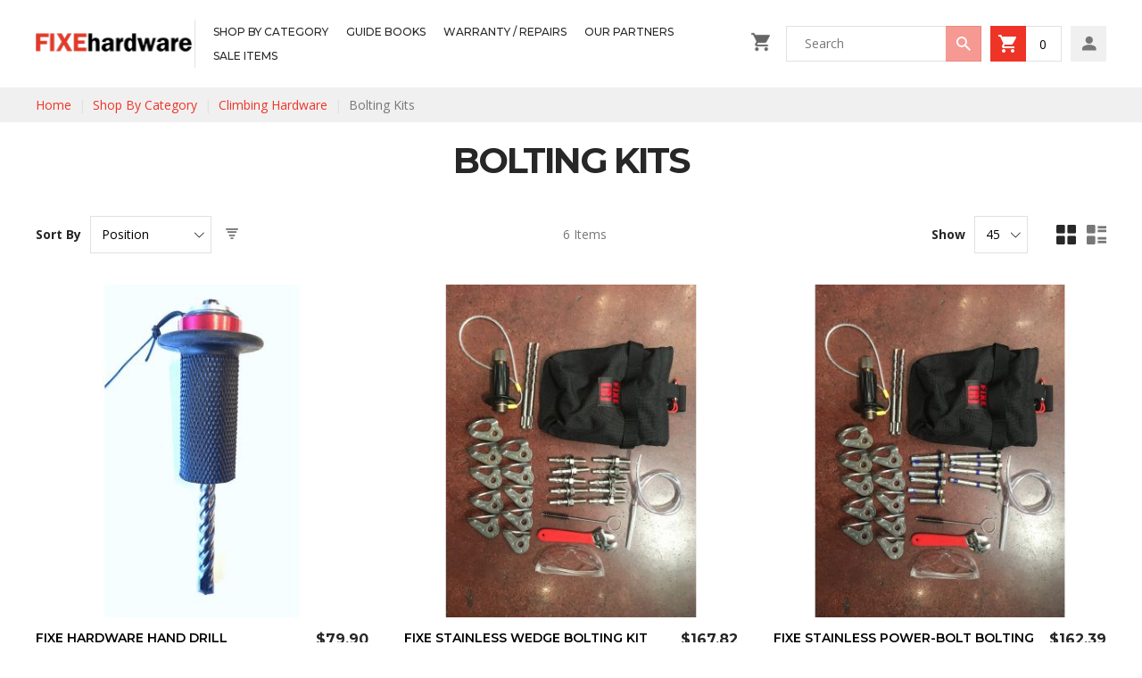

--- FILE ---
content_type: text/html; charset=UTF-8
request_url: https://fixehardware.com/index.php/fixe/climbing-hardware/bolting-kits.html
body_size: 11738
content:
<!doctype html>
<html lang="en">
    <head >
        <script>
    var BASE_URL = 'https://fixehardware.com/index.php/';
    var require = {
        "baseUrl": "https://fixehardware.com/pub/static/version1766067757/frontend/Zemez/theme135/en_US"
    };
</script>
        <meta charset="utf-8"/>
<meta name="robots" content="INDEX,FOLLOW"/>
<meta name="title" content="Bolting Kits - Climbing Hardware - Shop By Category"/>
<meta name="viewport" content="width=device-width, height=device-height, initial-scale=1.0, maximum-scale=1.0, user-scalable=0"/>
<meta name="format-detection" content="telephone=no"/>
<title>Bolting Kits - Climbing Hardware - Shop By Category</title>
<link  rel="stylesheet" type="text/css"  media="all" href="https://fixehardware.com/pub/static/version1766067757/frontend/Zemez/theme135/en_US/mage/calendar.css" />
<link  rel="stylesheet" type="text/css"  media="all" href="https://fixehardware.com/pub/static/version1766067757/frontend/Zemez/theme135/en_US/mage/gallery/gallery.css" />
<link  rel="stylesheet" type="text/css"  media="all" href="https://fixehardware.com/pub/static/version1766067757/frontend/Zemez/theme135/en_US/css/styles-m.css" />
<link  rel="stylesheet" type="text/css"  media="all" href="https://fixehardware.com/pub/static/version1766067757/frontend/Zemez/theme135/en_US/Webkul_ShareAndMultiCart/css/wkstyle.css" />
<link  rel="stylesheet" type="text/css"  media="all" href="https://fixehardware.com/pub/static/version1766067757/frontend/Zemez/theme135/en_US/Zemez_FilmSlider/css/animate.css" />
<link  rel="stylesheet" type="text/css"  media="screen and (min-width: 768px)" href="https://fixehardware.com/pub/static/version1766067757/frontend/Zemez/theme135/en_US/css/styles-l.css" />
<link  rel="stylesheet" type="text/css"  media="print" href="https://fixehardware.com/pub/static/version1766067757/frontend/Zemez/theme135/en_US/css/print.css" />
<link  rel="stylesheet" type="text/css"  media="all" href="//fonts.googleapis.com/css?family=Montserrat:300,400,500,600,700,800|Open+Sans:300,400,600,700" />
<script  type="text/javascript"  src="https://fixehardware.com/pub/static/version1766067757/frontend/Zemez/theme135/en_US/requirejs/require.js"></script>
<script  type="text/javascript"  src="https://fixehardware.com/pub/static/version1766067757/frontend/Zemez/theme135/en_US/mage/requirejs/mixins.js"></script>
<script  type="text/javascript"  src="https://fixehardware.com/pub/static/version1766067757/frontend/Zemez/theme135/en_US/requirejs-config.js"></script>
<script  type="text/javascript"  src="https://fixehardware.com/pub/static/version1766067757/frontend/Zemez/theme135/en_US/mage/polyfill.js"></script>
<script  type="text/javascript"  src="https://fixehardware.com/pub/static/version1766067757/frontend/Zemez/theme135/en_US/Webkul_ShareAndMultiCart/js/sharecart.js"></script>
<link  rel="stylesheet" type="text/css" media="all" href="https://fixehardware.com/index.php/newsletter_popup/css/index/" />
<link  rel="stylesheet" type="text/css" media="all" href="https://fixehardware.com/index.php/theme_options/css/index/" />
<link  rel="icon" type="image/x-icon" href="https://fixehardware.com/pub/media/theme_options/default/favicon.ico" />
<link  rel="shortcut icon" type="image/x-icon" href="https://fixehardware.com/pub/media/theme_options/default/favicon.ico" />
<link  rel="canonical" href="https://fixehardware.com/index.php/fixe/climbing-hardware/bolting-kits.html" />
<style type="text/css">
.catalog-image-grid .catalog-image-grid-title {
    display: none;
}
.catalog-image-grid ul {
    list-style: none;
    padding: 0;
    margin: 0;
}
.catalog-image-grid .category-grid, .catalog-image-grid .category-list {
    overflow: hidden;
    display: flex;
    flex-wrap: wrap;
    margin: -40px -20px 0;
}
.catalog-image-grid .category-grid>li, .catalog-image-grid .category-list>li {
    padding: 0 20px;
    margin: 40px 0 0;
    box-sizing: border-box;
}
@media (min-width: 768px){
.category-grid.columns-3 > li {
    -moz-flex-basis: 33.333%;
    -ms-flex-basis: 33.333%;
    flex-basis: 33.333%;
}
}
.catalog-image-grid .grid-inner {
    position: relative;
}
.catalog-image-grid .category-grid>li .grid-inner, .catalog-image-grid .category-list>li .grid-inner {
    box-sizing: border-box;
}
.catalog-image-grid .grid-inner .category-name {
    position: absolute;
    left: 5%;
    right: 5%;
    bottom: 40%;
    text-align: center;
}
.catalog-image-grid .grid-inner .category-name span {
    display: inline-block;
    background: #fff;
    padding: 6px 10px;
}
@media (min-width: 768px){
.catalog-image-grid .grid-inner .category-name span {
    padding: 6px 14px;
}
}
.catalog-image-grid .grid-inner .action {
    display: none;
    position: absolute;
    opacity: 0;
    left: 50%;
    transform: translateX(-50%);
    bottom: 0;
}
@media (min-width: 1280px){
.catalog-image-grid .grid-inner .action {
    display: inline-block;
}
}
.category-image, .category-description {
    margin-bottom: 23px;
}
.catalog-image-grid .grid-inner .category-image {
    margin-bottom: 0;
}
.catalog-image-grid .category-grid .category-link .category-image, .catalog-image-grid .category-list .category-link .category-image {
    display: block;
}
.newsletter-popup.modal-popup .modal-content .content-text span.heading-1 {
    font-size: 22px;
    margin-top: 5px;
}
.newsletter-popup.modal-popup header.modal-header h1.modal-title{
    text-align: center;
    text-transform: none;
font-size: 17px !important;
}
</style>        <link rel="amphtml" href="https://fixehardware.com/index.php/fixe/climbing-hardware/bolting-kits.html?amp=1">    </head>
    <body data-container="body" data-mage-init='{"loaderAjax": {}, "loader": { "icon": "https://fixehardware.com/pub/static/version1766067757/frontend/Zemez/theme135/en_US/images/loader-2.gif"}}' class="page-products categorypath-fixe-climbing-hardware-bolting-kits category-bolting-kits catalog-category-view page-layout-2columns-left">
        
<script>
    require.config({
        map: {
            '*': {
                wysiwygAdapter: 'mage/adminhtml/wysiwyg/tiny_mce/tinymce4Adapter'
            }
        }
    });
</script>
<div class="page-wrapper"><header class="page-header"><div class="header-content"><div class="sm-header-panel-canvas"></div></div><div class="sm-header-nav-wrap sm-header-nav-wrap__topnav"><div class="container">
<div class="sm-header-nav-toggle"></div>
<span data-action="toggle-nav" class="action nav-toggle"><span>Toggle Nav</span></span>
<a class="logo" href="https://fixehardware.com/index.php/" title="Roadmap" aria-label="store logo">
            <img src="https://fixehardware.com/pub/media/theme_options/default/logo_1.png"
             title="Roadmap"
             alt="Roadmap"
            width="183"            height="84"        />
            </a>

            <!-- Top Nav -->
    <nav class="navigation  tm-navigation tm-top-navigation" role="navigation" >
        <ul data-mage-init='{"megamenu":{"menus": "li > ul:not(.mm-submenu), .megamenu-wrapper", "responsive":true, "expanded":true , "position":{"my":"left top","at":"left bottom"}, "differentPositionMenus":".megamenu-wrapper", "differentPosition":{"my":"left top","at":"left bottom","of":".navigation"}, "breakpointMobile":767, "delay":100}}'>
            <li  class="level0 nav-1 first level-top  parent"><a href="https://fixehardware.com/index.php/fixe.html"  class="level-top " ><span>Shop By Category</span></a><div class="tm-megamenu megamenu-wrapper submenu ">
	<div class="container">
        <div class="row">
    <div class="col-m-2 ">
        <ul class="mm-submenu level1">
        <li class="item ui-menu-item parent">
                        <a href="https://fixehardware.com/index.php/fixe/climbing-hardware.html">
                                Climbing Hardware            </a>

                            <ul class="mm-submenu level2">
                                                                                            <li class="item ui-menu-item">
                                                                                    <a href="https://fixehardware.com/index.php/fixe/climbing-hardware/fixe-alien-cams.html">Alien Cams</a>
                                                                                                            </li>
                                                                                            <li class="item ui-menu-item">
                                                                                    <a href="https://fixehardware.com/index.php/fixe/climbing-hardware/hangers.html">Hangers</a>
                                                                                                            </li>
                                                                                            <li class="item ui-menu-item">
                                                                                    <a href="https://fixehardware.com/index.php/fixe/climbing-hardware/anchors.html">Anchors</a>
                                                                                                            </li>
                                                                                            <li class="item ui-menu-item">
                                                                                    <a href="https://fixehardware.com/index.php/fixe/climbing-hardware/bolts.html">Bolts</a>
                                                                                                            </li>
                                                                                            <li class="item ui-menu-item">
                                                                                    <a href="https://fixehardware.com/index.php/fixe/climbing-hardware/carabiners.html">Carabiners/ Quickdraws</a>
                                                                                                            </li>
                                                                                            <li class="item ui-menu-item">
                                                                                    <a href="https://fixehardware.com/index.php/fixe/climbing-hardware/glue-in-bolts.html">Glue-In Bolts</a>
                                                                                                            </li>
                                                                                            <li class="item ui-menu-item">
                                                                                    <a href="https://fixehardware.com/index.php/fixe/climbing-hardware/bolting-kits.html">Bolting Kits</a>
                                                                                                            </li>
                                                                                            <li class="item ui-menu-item">
                                                                                    <a href="https://fixehardware.com/index.php/fixe/climbing-hardware/drilling.html">Drilling Equipment</a>
                                                                                                            </li>
                                                                                            <li class="item ui-menu-item">
                                                                                    <a href="https://fixehardware.com/index.php/fixe/climbing-hardware/ropes.html">Ropes</a>
                                                                                                            </li>
                                                                                            <li class="item ui-menu-item">
                                                                                    <a href="https://fixehardware.com/index.php/fixe/climbing-hardware/slings-webbing.html">Slings and Dogbones</a>
                                                                                                            </li>
                                                                                            <li class="item ui-menu-item">
                                                                                    <a href="https://fixehardware.com/index.php/fixe/climbing-hardware/bags.html">Bags/Packs</a>
                                                                                                            </li>
                                                                                            <li class="item ui-menu-item">
                                                                                    <a href="https://fixehardware.com/index.php/fixe/climbing-hardware/essentials.html">Accessories</a>
                                                                                                            </li>
                                                                                            <li class="item ui-menu-item">
                                                                                    <a href="https://fixehardware.com/index.php/fixe/climbing-hardware/aid-climbing.html">Aid Climbing</a>
                                                                                                            </li>
                                    </ul>
                    </li>
    </ul>
</div>
<div class="col-m-2 ">
        <ul class="mm-submenu level1">
        <li class="item ui-menu-item parent">
                        <a href="https://fixehardware.com/index.php/fixe/gym-hardware.html">
                                Gym Hardware            </a>

                            <ul class="mm-submenu level2">
                                                                                            <li class="item ui-menu-item">
                                                                                    <a href="https://fixehardware.com/index.php/fixe/gym-hardware/hangers.html">Hangers</a>
                                                                                                            </li>
                                                                                            <li class="item ui-menu-item">
                                                                                    <a href="https://fixehardware.com/index.php/fixe/gym-hardware/anchors.html">Anchors</a>
                                                                                                            </li>
                                                                                            <li class="item ui-menu-item">
                                                                                    <a href="https://fixehardware.com/index.php/fixe/gym-hardware/carabiners.html">Carabiners/ Quickdraws</a>
                                                                                                            </li>
                                                                                            <li class="item ui-menu-item">
                                                                                    <a href="https://fixehardware.com/index.php/fixe/gym-hardware/ropes.html">Ropes</a>
                                                                                                            </li>
                                                                                            <li class="item ui-menu-item">
                                                                                    <a href="https://fixehardware.com/index.php/fixe/gym-hardware/slings-webbing.html">Slings and Dogbones</a>
                                                                                                            </li>
                                                                                            <li class="item ui-menu-item">
                                                                                    <a href="https://fixehardware.com/index.php/fixe/gym-hardware/essentials.html">Accessories</a>
                                                                                                            </li>
                                    </ul>
                    </li>
    </ul>
</div>
<div class="col-m-2 ">
        <ul class="mm-submenu level1">
        <li class="item ui-menu-item parent">
                        <a href="https://fixehardware.com/index.php/fixe/construction-industrial.html">
                                Construction/ Industrial            </a>

                            <ul class="mm-submenu level2">
                                                                                            <li class="item ui-menu-item">
                                                                                    <a href="https://fixehardware.com/index.php/fixe/construction-industrial/hangers.html">Hangers</a>
                                                                                                            </li>
                                                                                            <li class="item ui-menu-item">
                                                                                    <a href="https://fixehardware.com/index.php/fixe/construction-industrial/anchors.html">Anchors</a>
                                                                                                            </li>
                                                                                            <li class="item ui-menu-item">
                                                                                    <a href="https://fixehardware.com/index.php/fixe/construction-industrial/bolts.html">Bolts</a>
                                                                                                            </li>
                                                                                            <li class="item ui-menu-item">
                                                                                    <a href="https://fixehardware.com/index.php/fixe/construction-industrial/carabiners.html">Carabiners/ Quickdraws</a>
                                                                                                            </li>
                                                                                            <li class="item ui-menu-item">
                                                                                    <a href="https://fixehardware.com/index.php/fixe/construction-industrial/drilling.html">Drilling Equipment</a>
                                                                                                            </li>
                                                                                            <li class="item ui-menu-item">
                                                                                    <a href="https://fixehardware.com/index.php/fixe/construction-industrial/ropes.html">Ropes</a>
                                                                                                            </li>
                                                                                            <li class="item ui-menu-item">
                                                                                    <a href="https://fixehardware.com/index.php/fixe/construction-industrial/bags.html">Bags/Packs</a>
                                                                                                            </li>
                                                                                            <li class="item ui-menu-item">
                                                                                    <a href="https://fixehardware.com/index.php/fixe/construction-industrial/accessories.html">Accessories</a>
                                                                                                            </li>
                                    </ul>
                    </li>
    </ul>
</div>
<div class="col-m-2 ">
        <ul class="mm-submenu level1">
        <li class="item ui-menu-item parent">
                        <a href="https://fixehardware.com/index.php/fixe/caving-canyoneering.html">
                                Caving/ Canyoneering            </a>

                            <ul class="mm-submenu level2">
                                                                                            <li class="item ui-menu-item">
                                                                                    <a href="https://fixehardware.com/index.php/fixe/caving-canyoneering/fixe-alien-cams.html">Alien Cams</a>
                                                                                                            </li>
                                                                                            <li class="item ui-menu-item">
                                                                                    <a href="https://fixehardware.com/index.php/fixe/caving-canyoneering/hangers.html">Hangers</a>
                                                                                                            </li>
                                                                                            <li class="item ui-menu-item">
                                                                                    <a href="https://fixehardware.com/index.php/fixe/caving-canyoneering/anchors.html">Anchors</a>
                                                                                                            </li>
                                                                                            <li class="item ui-menu-item">
                                                                                    <a href="https://fixehardware.com/index.php/fixe/caving-canyoneering/bolts.html">Bolts</a>
                                                                                                            </li>
                                                                                            <li class="item ui-menu-item">
                                                                                    <a href="https://fixehardware.com/index.php/fixe/caving-canyoneering/carabiners.html">Carabiners/ Quickdraws</a>
                                                                                                            </li>
                                                                                            <li class="item ui-menu-item">
                                                                                    <a href="https://fixehardware.com/index.php/fixe/caving-canyoneering/glue-in-bolts.html">Glue-In Bolts</a>
                                                                                                            </li>
                                                                                            <li class="item ui-menu-item">
                                                                                    <a href="https://fixehardware.com/index.php/fixe/caving-canyoneering/bolting-kits.html">Bolting Kits</a>
                                                                                                            </li>
                                                                                            <li class="item ui-menu-item">
                                                                                    <a href="https://fixehardware.com/index.php/fixe/caving-canyoneering/drilling.html">Drilling Equipment</a>
                                                                                                            </li>
                                                                                            <li class="item ui-menu-item">
                                                                                    <a href="https://fixehardware.com/index.php/fixe/caving-canyoneering/ropes.html">Ropes</a>
                                                                                                            </li>
                                                                                            <li class="item ui-menu-item">
                                                                                    <a href="https://fixehardware.com/index.php/fixe/caving-canyoneering/slings-webbing.html">Slings and Dogbones</a>
                                                                                                            </li>
                                                                                            <li class="item ui-menu-item">
                                                                                    <a href="https://fixehardware.com/index.php/fixe/caving-canyoneering/bags.html">Bags/Packs</a>
                                                                                                            </li>
                                                                                            <li class="item ui-menu-item">
                                                                                    <a href="https://fixehardware.com/index.php/fixe/caving-canyoneering/aid-climbing.html">Aid Climbing</a>
                                                                                                            </li>
                                                                                            <li class="item ui-menu-item">
                                                                                    <a href="https://fixehardware.com/index.php/fixe/caving-canyoneering/accessories.html">Accessories</a>
                                                                                                            </li>
                                    </ul>
                    </li>
    </ul>
</div>
<div class="col-m-2 ">
        <ul class="mm-submenu level1">
        <li class="item ui-menu-item parent">
                        <a href="https://fixehardware.com/index.php/fixe/lifestyle.html">
                                Lifestyle            </a>

                            <ul class="mm-submenu level2">
                                                                                            <li class="item ui-menu-item">
                                                                                    <a href="https://fixehardware.com/index.php/fixe/lifestyle/hats.html">Hats</a>
                                                                                                            </li>
                                                                                            <li class="item ui-menu-item">
                                                                                    <a href="https://fixehardware.com/index.php/fixe/lifestyle/t-shirts.html">T-Shirts</a>
                                                                                                            </li>
                                    </ul>
                    </li>
    </ul>
</div>
<div class="col-m-2 ">
    </div>
</div>
    </div>
</div>
</li><li  class="level0 nav-2 level-top "><a href="https://fixehardware.com/index.php/guide-books.html"  class="level-top " ><span>Guide Books</span></a></li><li  class="level0 nav-3 level-top "><a href="https://fixehardware.com/index.php/warranty-recall.html"  class="level-top " ><span>Warranty /  Repairs</span></a></li><li  class="level0 nav-4 level-top "><a href="https://fixehardware.com/index.php/our-partners.html"  class="level-top " ><span>Our Partners</span></a></li><li  class="level0 nav-5 last level-top "><a href="https://fixehardware.com/index.php/sale.html"  class="level-top " ><span>Sale Items</span></a></li>        </ul>
    </nav>

<div class="block block-search">
    <div class="block block-title"><strong>Search</strong></div>
    <div class="block block-content">
        <form class="form minisearch" id="search_mini_form" action="https://fixehardware.com/index.php/catalogsearch/result/" method="get">
            <div class="field search">
                <label class="label" for="search" data-role="minisearch-label">
                    <span>Search</span>
                </label>
                <div class="control">
                    <input id="search"
                           data-mage-init='{"quickSearch":{
                                "formSelector":"#search_mini_form",
                                "url":"https://fixehardware.com/index.php/search/ajax/suggest/",
                                "destinationSelector":"#search_autocomplete"}
                           }'
                           type="text"
                           name="q"
                           value=""
                           placeholder="Search"
                           class="input-text"
                           maxlength="128"
                           role="combobox"
                           aria-haspopup="false"
                           aria-autocomplete="both"
                           autocomplete="off"/>
                    <div id="search_autocomplete" class="search-autocomplete"></div>
                    <div class="nested">
    <a class="action advanced" href="https://fixehardware.com/index.php/catalogsearch/advanced/" data-action="advanced-search">
        Advanced Search    </a>
</div>
                </div>
            </div>
            <div class="actions">
                <button type="submit"
                        title="Search"
                        class="action search">
                    <span>Search</span>
                </button>
            </div>
        </form>
    </div>
</div>

<div data-block="minicart" class="minicart-wrapper">
    <a class="action showcart" href="https://fixehardware.com/index.php/checkout/cart/"
       data-bind="scope: 'minicart_content'">
        <span class="text">My Cart</span>
        <span class="counter qty empty"
              data-bind="css: { empty: !!getCartParam('summary_count') == false }, blockLoader: isLoading">
            <span class="counter-number"><!-- ko text: getCartParam('summary_count') --><!-- /ko --></span>
            <span class="counter-label">
            <!-- ko if: getCartParam('summary_count') -->
                <!-- ko text: getCartParam('summary_count') --><!-- /ko -->
                <!-- ko i18n: 'items' --><!-- /ko -->
            <!-- /ko -->
            </span>
        </span>
    </a>
            <div class="block block-minicart"
             data-role="dropdownDialog"
             data-mage-init='{"dropdownDialog":{
                "appendTo":"[data-block=minicart]",
                "triggerTarget":".showcart",
                "timeout": "2000",
                "closeOnMouseLeave": false,
                "closeOnEscape": true,
                "triggerClass":"active",
                "parentClass":"active",
                "buttons":[]}}'>
            <div id="minicart-content-wrapper" data-bind="scope: 'minicart_content'">
                <!-- ko template: getTemplate() --><!-- /ko -->
            </div>
                    </div>
        <script>
        window.checkout = {"shoppingCartUrl":"https:\/\/fixehardware.com\/index.php\/checkout\/cart\/","checkoutUrl":"https:\/\/fixehardware.com\/index.php\/checkout\/","updateItemQtyUrl":"https:\/\/fixehardware.com\/index.php\/checkout\/sidebar\/updateItemQty\/","removeItemUrl":"https:\/\/fixehardware.com\/index.php\/checkout\/sidebar\/removeItem\/","imageTemplate":"Magento_Catalog\/product\/image_with_borders","baseUrl":"https:\/\/fixehardware.com\/index.php\/","minicartMaxItemsVisible":3,"websiteId":"1","maxItemsToDisplay":10,"storeId":"1","customerLoginUrl":"https:\/\/fixehardware.com\/index.php\/customer\/account\/login\/","isRedirectRequired":false,"autocomplete":"off","captcha":{"user_login":{"isCaseSensitive":false,"imageHeight":50,"imageSrc":"","refreshUrl":"https:\/\/fixehardware.com\/index.php\/captcha\/refresh\/","isRequired":false,"timestamp":1769027298}}};
    </script>
    <script type="text/x-magento-init">
    {
        "[data-block='minicart']": {
            "Magento_Ui/js/core/app": {"components":{"minicart_content":{"children":{"subtotal.container":{"children":{"subtotal":{"children":{"subtotal.totals":{"config":{"display_cart_subtotal_incl_tax":0,"display_cart_subtotal_excl_tax":1,"template":"Magento_Tax\/checkout\/minicart\/subtotal\/totals"},"children":{"subtotal.totals.msrp":{"component":"Magento_Msrp\/js\/view\/checkout\/minicart\/subtotal\/totals","config":{"displayArea":"minicart-subtotal-hidden","template":"Magento_Msrp\/checkout\/minicart\/subtotal\/totals"}}},"component":"Magento_Tax\/js\/view\/checkout\/minicart\/subtotal\/totals"}},"component":"uiComponent","config":{"template":"Magento_Checkout\/minicart\/subtotal"}}},"component":"uiComponent","config":{"displayArea":"subtotalContainer"}},"item.renderer":{"component":"uiComponent","config":{"displayArea":"defaultRenderer","template":"Magento_Checkout\/minicart\/item\/default"},"children":{"item.image":{"component":"Magento_Catalog\/js\/view\/image","config":{"template":"Magento_Catalog\/product\/image","displayArea":"itemImage"}},"checkout.cart.item.price.sidebar":{"component":"uiComponent","config":{"template":"Magento_Checkout\/minicart\/item\/price","displayArea":"priceSidebar"}}}},"extra_info":{"component":"uiComponent","config":{"displayArea":"extraInfo"},"children":{"wk_share_cart":{"component":"Webkul_ShareAndMultiCart\/js\/sharecartlink","config":{"template":"Webkul_ShareAndMultiCart\/sharecartlink","componentDisabled":false}},"wk_save_cart":{"component":"Webkul_ShareAndMultiCart\/js\/sharecartlink","config":{"template":"Webkul_ShareAndMultiCart\/savecart","componentDisabled":true}}}},"promotion":{"component":"uiComponent","config":{"displayArea":"promotion"}}},"config":{"itemRenderer":{"default":"defaultRenderer","simple":"defaultRenderer","virtual":"defaultRenderer"},"template":"Magento_Checkout\/minicart\/content"},"component":"Magento_Checkout\/js\/view\/minicart"}},"types":[]}        },
        "*": {
            "Magento_Ui/js/block-loader": "https://fixehardware.com/pub/static/version1766067757/frontend/Zemez/theme135/en_US/images/loader-1.gif"
        }
    }
    </script>
</div>


<div class="sm-header_customer-menu-container">
<button class="sm-header_customer-menu-toggle"><span></span></button>
<div class="sm-header_customer-menu">        <div class="greet welcome" data-bind="scope: 'customer'">
            <!-- ko if: customer().fullname  -->
            <span class="logged-in" data-bind="text: new String('Welcome, %1!').replace('%1', customer().fullname)">
            </span>
            <!-- /ko -->
            <!-- ko ifnot: customer().fullname  -->
            <span class="not-logged-in" data-bind='html:"FIXEhardware Welcomes 2020!"'></span>
                        <!-- /ko -->
        </div>
        <script type="text/x-magento-init">
        {
            "*": {
                "Magento_Ui/js/core/app": {
                    "components": {
                        "customer": {
                            "component": "Magento_Customer/js/view/customer"
                        }
                    }
                }
            }
        }
        </script>
        
    <ul class="header links">
<li class="customer-account">
    <span class="customer-name"
          role="link"
          tabindex="0"
          data-mage-init='{"dropdown":{}}'
          data-toggle="dropdown"
          data-trigger-keypress-button="true"
          data-bind="scope: 'customer'">
        <span data-bind="text: customer().fullname"></span>
    </span>
    <script type="text/x-magento-init">
    {
        "*": {
            "Magento_Ui/js/core/app": {
                "components": {
                    "customer": {
                        "component": "Magento_Customer/js/view/customer"
                    }
                }
            }
        }
    }
    </script>
        <div class="customer-menu" data-target="dropdown">
        <ul class="account links"><li><a href="https://fixehardware.com/index.php/customer/account/" >My Account</a></li><li class="authorization-link" data-label="or">
    <a href="https://fixehardware.com/index.php/customer/account/login/">
        Sign In    </a>
</li>
<li><a href="https://fixehardware.com/index.php/customer/account/create/" >Create an Account</a></li></ul>    </div>
    </li></ul></div></div></div></div></header><div class="breadcrumbs">
    <ul class="items">
                    <li class="item home">
                            <a href="https://fixehardware.com/index.php/" title="Go to Home Page">Home</a>
                        </li>
                    <li class="item category89">
                            <a href="https://fixehardware.com/index.php/fixe.html" title="">Shop By Category</a>
                        </li>
                    <li class="item category90">
                            <a href="https://fixehardware.com/index.php/fixe/climbing-hardware.html" title="">Climbing Hardware</a>
                        </li>
                    <li class="item category108">
                            <strong>Bolting Kits</strong>
                        </li>
            </ul>
</div>
<main id="maincontent" class="page-main"><a id="contentarea" tabindex="-1"></a>
<div class="page-title-wrapper">
    <h1 class="page-title"
         id="page-title-heading"                     aria-labelledby="page-title-heading toolbar-amount"
        >
        <span class="base" data-ui-id="page-title-wrapper" >Bolting Kits</span>    </h1>
    </div>
<div class="page messages"><div data-placeholder="messages"></div>
<div data-bind="scope: 'messages'">
    <!-- ko if: cookieMessages && cookieMessages.length > 0 -->
    <div role="alert" data-bind="foreach: { data: cookieMessages, as: 'message' }" class="messages">
        <div data-bind="attr: {
            class: 'message-' + message.type + ' ' + message.type + ' message',
            'data-ui-id': 'message-' + message.type
        }">
            <div data-bind="html: message.text"></div>
        </div>
    </div>
    <!-- /ko -->
    <!-- ko if: messages().messages && messages().messages.length > 0 -->
    <div role="alert" data-bind="foreach: { data: messages().messages, as: 'message' }" class="messages">
        <div data-bind="attr: {
            class: 'message-' + message.type + ' ' + message.type + ' message',
            'data-ui-id': 'message-' + message.type
        }">
            <div data-bind="html: message.text"></div>
        </div>
    </div>
    <!-- /ko -->
</div>
<script type="text/x-magento-init">
    {
        "*": {
            "Magento_Ui/js/core/app": {
                "components": {
                        "messages": {
                            "component": "Magento_Theme/js/view/messages"
                        }
                    }
                }
            }
    }
</script>
</div><div class="columns"><div class="row"><div class="grid-main"><div class="column main"><input name="form_key" type="hidden" value="EVwbmMoywiOQjiZp" /><div id="authenticationPopup" data-bind="scope:'authenticationPopup'" style="display: none;">
    <script>
        window.authenticationPopup = {"autocomplete":"off","customerRegisterUrl":"https:\/\/fixehardware.com\/index.php\/customer\/account\/create\/","customerForgotPasswordUrl":"https:\/\/fixehardware.com\/index.php\/customer\/account\/forgotpassword\/","baseUrl":"https:\/\/fixehardware.com\/index.php\/"};
    </script>
    <!-- ko template: getTemplate() --><!-- /ko -->
    <script type="text/x-magento-init">
        {
            "#authenticationPopup": {
                "Magento_Ui/js/core/app": {"components":{"authenticationPopup":{"component":"Magento_Customer\/js\/view\/authentication-popup","children":{"messages":{"component":"Magento_Ui\/js\/view\/messages","displayArea":"messages"},"captcha":{"component":"Magento_Captcha\/js\/view\/checkout\/loginCaptcha","displayArea":"additional-login-form-fields","formId":"user_login","configSource":"checkout"},"msp_recaptcha":{"component":"MSP_ReCaptcha\/js\/reCaptcha","displayArea":"additional-login-form-fields","configSource":"checkoutConfig","reCaptchaId":"msp-recaptcha-popup-login","zone":"login","badge":"inline","settings":{"siteKey":"6LeWCdoZAAAAAIGpgl2n9-Ae9T0PbCjk0yXHBgCa","size":"normal","badge":null,"theme":"light","lang":null,"enabled":{"login":true,"create":true,"forgot":true,"contact":true,"review":true,"newsletter":false,"paypal":true}}},"amazon-button":{"component":"Amazon_Login\/js\/view\/login-button-wrapper","sortOrder":"0","displayArea":"additional-login-form-fields","config":{"tooltip":"Securely login to our website using your existing Amazon details."}}}}}}            },
            "*": {
                "Magento_Ui/js/block-loader": "https\u003A\u002F\u002Ffixehardware.com\u002Fpub\u002Fstatic\u002Fversion1766067757\u002Ffrontend\u002FZemez\u002Ftheme135\u002Fen_US\u002Fimages\u002Floader\u002D1.gif"
            }
        }
    </script>
</div>
<script type="text/x-magento-init">
{"*":{"Magento_Customer\/js\/section-config":{"sections":{"stores\/store\/switch":"*","directory\/currency\/switch":"*","*":["messages"],"customer\/account\/logout":["recently_viewed_product","recently_compared_product"],"customer\/account\/loginpost":"*","customer\/account\/createpost":"*","customer\/account\/editpost":"*","customer\/ajax\/login":["checkout-data","cart","captcha"],"catalog\/product_compare\/add":["compare-products"],"catalog\/product_compare\/remove":["compare-products"],"catalog\/product_compare\/clear":["compare-products"],"sales\/guest\/reorder":["cart"],"sales\/order\/reorder":["cart"],"checkout\/cart\/add":["cart"],"checkout\/cart\/delete":["cart"],"checkout\/cart\/updatepost":["cart"],"checkout\/cart\/updateitemoptions":["cart"],"checkout\/cart\/couponpost":["cart"],"checkout\/cart\/estimatepost":["cart"],"checkout\/cart\/estimateupdatepost":["cart"],"checkout\/onepage\/saveorder":["cart","checkout-data","last-ordered-items","checkout-fields"],"checkout\/sidebar\/removeitem":["cart"],"checkout\/sidebar\/updateitemqty":["cart"],"rest\/*\/v1\/carts\/*\/payment-information":["cart","checkout-data","last-ordered-items","instant-purchase"],"rest\/*\/v1\/guest-carts\/*\/payment-information":["cart"],"rest\/*\/v1\/guest-carts\/*\/selected-payment-method":["cart","checkout-data"],"rest\/*\/v1\/carts\/*\/selected-payment-method":["cart","checkout-data","instant-purchase"],"authorizenet\/directpost_payment\/place":["cart","checkout-data"],"customer\/address\/*":["instant-purchase"],"customer\/account\/*":["instant-purchase"],"vault\/cards\/deleteaction":["instant-purchase"],"multishipping\/checkout\/overviewpost":["cart"],"paypal\/express\/placeorder":["cart","checkout-data"],"paypal\/payflowexpress\/placeorder":["cart","checkout-data"],"paypal\/express\/onauthorization":["cart","checkout-data"],"persistent\/index\/unsetcookie":["persistent"],"review\/product\/post":["review"],"braintree\/paypal\/placeorder":["cart","checkout-data"],"wishlist\/index\/add":["wishlist"],"wishlist\/index\/remove":["wishlist"],"wishlist\/index\/updateitemoptions":["wishlist"],"wishlist\/index\/update":["wishlist"],"wishlist\/index\/cart":["wishlist","cart"],"wishlist\/index\/fromcart":["wishlist","cart"],"wishlist\/index\/allcart":["wishlist","cart"],"wishlist\/shared\/allcart":["wishlist","cart"],"wishlist\/shared\/cart":["cart"]},"clientSideSections":["checkout-data","cart-data"],"baseUrls":["https:\/\/fixehardware.com\/index.php\/"]}}}</script>
<script type="text/x-magento-init">
{"*":{"Magento_Customer\/js\/customer-data":{"sectionLoadUrl":"https:\/\/fixehardware.com\/index.php\/customer\/section\/load\/","expirableSectionLifetime":60,"expirableSectionNames":["cart","persistent"],"cookieLifeTime":"3600","updateSessionUrl":"https:\/\/fixehardware.com\/index.php\/customer\/account\/updateSession\/"}}}</script>
<script type="text/x-magento-init">
{"*":{"Magento_Customer\/js\/invalidation-processor":{"invalidationRules":{"website-rule":{"Magento_Customer\/js\/invalidation-rules\/website-rule":{"scopeConfig":{"websiteId":1}}}}}}}</script>
<script type="text/x-magento-init">
    {
        "body": {
            "pageCache": {"url":"https:\/\/fixehardware.com\/index.php\/page_cache\/block\/render\/id\/108\/","handles":["default","catalog_category_view","catalog_category_view_type_default","catalog_category_view_type_default_without_children","catalog_category_view_id_108","zamp_ampurl_page"],"originalRequest":{"route":"catalog","controller":"category","action":"view","uri":"\/index.php\/fixe\/climbing-hardware\/bolting-kits.html"},"versionCookieName":"private_content_version"}        }
    }
</script>

    <script>
        require(["jquery", "jquery/ui"],
            function($){
                $(document).ready(function () {
                    var referrerUrl = document.referrer;
                    var baseUrl = "https://fixehardware.com/index.php/";
                    if(!referrerUrl.includes(baseUrl)){
                        $.ajax({
                            type: "POST",
                            url: "https://fixehardware.com/index.php/sparsh_referrer_url/",
                            data: {
                                url:referrerUrl
                            }
                        });
                    }
                });
            });
    </script>
<div class="wk-cart-container">
    <span class="wk-cart-icon">
        <a href="https://fixehardware.com/index.php/shareandmulticart/multicart/history/">
            <img src="https://fixehardware.com/pub/static/version1766067757/frontend/Zemez/theme135/en_US/Webkul_ShareAndMultiCart/images/cart-save.png" width="50" height="50"/>
        </a>
    </span>
</div>
<div id="wk-savecart-popup" style="display:none;">
    <div class="wk-field">
        <label class="label">
            <strong class="required-field">Enter Cart Title or PO#</strong>
        </label>
        <div class="control">
            <input type="text" name="title" id="wk-title" data-validate="{required:true}"/>
        </div>
    </div>
</div>
<style>
.required-field::after {
    content: '*';
    color: #e02b27;
    font-size: 1.2rem;
    margin: 0 0 0 5px;
}
</style>
<script type="text/x-magento-init">
    {
        "*": {
            "Webkul_ShareAndMultiCart/js/multicart": {},
            "Webkul_ShareAndMultiCart/js/savecart": {}
        }
    }
</script>

    

        <div class="toolbar toolbar-products" data-mage-init='{"productListToolbarForm":{"mode":"product_list_mode","direction":"product_list_dir","order":"product_list_order","limit":"product_list_limit","modeDefault":"grid","directionDefault":"asc","orderDefault":"position","limitDefault":"45","url":"https:\/\/fixehardware.com\/index.php\/fixe\/climbing-hardware\/bolting-kits.html","formKey":"EVwbmMoywiOQjiZp","post":false,"activeFilters":{"product_list_limit":"1","product_list_dir":"1","product_list_order":"1","post_list_dir":"1","post_list_order":"1","product_list_mode":"1","showpagination":"1","layer":"1"}}}'>
        <button
            type="button"
            class="action filter-toggle"
            data-trigger="filter"
            style="display: none;">
            <span>Filter</span>
        </button>

                    <div class="toolbar-sorter sorter field">
    <label class="sorter-label label" for="sorter">Sort By</label>
    <div class="control">
        <select id="sorter" data-role="sorter" class="sorter-options">
                            <option value="position"
                                            selected="selected"
                                        >
                    Position                </option>
                            <option value="name"
                                        >
                    Product Name                </option>
                            <option value="price"
                                        >
                    Price                </option>
                            <option value="manufacturer"
                                        >
                    Manufacturer                </option>
                            <option value="c2c_alien_original"
                                        >
                    Name of Store                </option>
                            <option value="c2c_rope_size"
                                        >
                    Rope Size                </option>
                    </select>
    </div>
            <a title="Set Descending Direction" href="#" class="action sorter-action sort-asc" data-role="direction-switcher" data-value="desc">
            <span>Desc</span>
        </a>
    </div>
        
        <p class="toolbar-amount" id="toolbar-amount">
            <span class="toolbar-number">6</span> Items    </p>

        <div class="field limiter">
    <label class="label" for="limiter">
        <span>Show</span>
    </label>
    <div class="control">
        <select id="limiter" data-role="limiter" class="limiter-options">
                            <option value="12">
                    12                </option>
                            <option value="24">
                    24                </option>
                            <option value="36">
                    36                </option>
                            <option value="45"                    selected="selected">
                    45                </option>
                            <option value="90">
                    90                </option>
                    </select>
    </div>
    <span class="limiter-text">per page</span>
</div>

                    <div class="modes">
            <strong class="modes-label" id="modes-label">View as</strong>
                        <strong title="Grid"
                class="modes-mode active mode-grid"
                data-value="grid">
                <span>Grid</span>
            </strong>
                                    <a class="modes-mode mode-list"
               title="List"
               href="#"
               data-role="mode-switcher"
               data-value="list"
               id="mode-list"
               aria-labelledby="modes-label mode-list">
                <span>List</span>
            </a>
                        </div>
        
        
    
        
        
    
    
    </div>
    <script type="text/x-magento-init">
    {
        "body": {
            "addToWishlist": {"productType":["simple","bundle"]}        }
    }
</script>
    
    <!-- Grid mode of list -->
            
        <div class="products wrapper grid products-grid">
            <ol class="products list items product-items">
                                                <li class="item product product-item">
                    <div class="product-item-info" data-container="product-grid">
                                                                        <a itemprop="image" href="https://fixehardware.com/index.php/fixehardware-hand-drill.html" class="product photo product-item-photo" tabindex="-1">
                            
<span class="product-image-container"
      style="width:400px;">
    <span class="product-image-wrapper"
          style="padding-bottom: 100%;">
        <img class="product-image-photo"
                        src="https://fixehardware.com/pub/media/catalog/product/cache/4d3a930b11cac3aead161e5e60bf3f50/2/0/20231205_124405_1.jpg"
            max-width="400"
            max-height="400"
            alt="Fixe Hardware Hand Drill"/></span>
</span>
                        </a>
                        <div itemprop="description" class="product details product-item-details">
                            <div class="product-item-wrap">
                                <div>
                                                                        <strong itemprop="name" class="product name product-item-name">
                                        <a itemprop="url" class="product-item-link" href="https://fixehardware.com/index.php/fixehardware-hand-drill.html">
                                            Fixe Hardware Hand Drill                                        </a>
                                    </strong>

                                                                    </div>

                                <div class="price-box price-final_price" data-role="priceBox" data-product-id="1148" data-price-box="product-id-1148">
    

<span class="price-container price-final_price tax weee"
        >
        <span  id="product-price-1148"                data-price-amount="79.9"
        data-price-type="finalPrice"
        class="price-wrapper "
    ><span class="price">$79.90</span></span>
        </span>

</div>

                            </div>

                            
                            
                            <div class="product-item-inner">
                                <div class="product actions product-item-actions">
                                    <div class="actions-primary">
                                                                                                                                <form data-role="tocart-form" action="https://fixehardware.com/index.php/checkout/cart/add/uenc/aHR0cHM6Ly9maXhlaGFyZHdhcmUuY29tL2luZGV4LnBocC9maXhlL2NsaW1iaW5nLWhhcmR3YXJlL2JvbHRpbmcta2l0cy5odG1s/product/1148/" method="post">
                                                <input type="hidden" name="product" value="1148">
                                                <input type="hidden" name="uenc" value="[base64],,">
                                                <input name="form_key" type="hidden" value="EVwbmMoywiOQjiZp" />                                                <button type="submit"
                                                        title="Add to Cart"
                                                        class="action tocart primary">
                                                    <span>Add to Cart</span>
                                                </button>
                                            </form>
                                                                            </div>
                                    <div data-role="add-to-links" class="actions-secondary">
                                                                                                                                                                </div>
                                </div>
                            </div>
                        </div>
                    </div>
                </li>
                                <li class="item product product-item">
                    <div class="product-item-info" data-container="product-grid">
                                                                        <a itemprop="image" href="https://fixehardware.com/index.php/fixe-stainless-steel-wedge-bolting-kit-8990.html" class="product photo product-item-photo" tabindex="-1">
                            
<span class="product-image-container"
      style="width:400px;">
    <span class="product-image-wrapper"
          style="padding-bottom: 100%;">
        <img class="product-image-photo"
                        src="https://fixehardware.com/pub/media/catalog/product/cache/4d3a930b11cac3aead161e5e60bf3f50/8/9/8990_3.jpg"
            max-width="400"
            max-height="400"
            alt="Fixe Stainless Wedge Bolting Kit (hand drill NOT included)"/></span>
</span>
                        </a>
                        <div itemprop="description" class="product details product-item-details">
                            <div class="product-item-wrap">
                                <div>
                                                                        <strong itemprop="name" class="product name product-item-name">
                                        <a itemprop="url" class="product-item-link" href="https://fixehardware.com/index.php/fixe-stainless-steel-wedge-bolting-kit-8990.html">
                                            Fixe Stainless Wedge Bolting Kit (hand drill NOT included)                                        </a>
                                    </strong>

                                                                    </div>

                                <div class="price-box price-final_price" data-role="priceBox" data-product-id="1195" data-price-box="product-id-1195">
            

<span class="price-container price-final_price tax weee"
        >
        <span  id="product-price-1195"                data-price-amount="167.82"
        data-price-type=""
        class="price-wrapper "
    ><span class="price">$167.82</span></span>
        </span>
            </div>

                            </div>

                            
                            
                            <div class="product-item-inner">
                                <div class="product actions product-item-actions">
                                    <div class="actions-primary">
                                                                                                                                    <div class="stock unavailable"><span>Out of stock</span></div>
                                                                                                                        </div>
                                    <div data-role="add-to-links" class="actions-secondary">
                                                                                                                                                                </div>
                                </div>
                            </div>
                        </div>
                    </div>
                </li>
                                <li class="item product product-item">
                    <div class="product-item-info" data-container="product-grid">
                                                                        <a itemprop="image" href="https://fixehardware.com/index.php/fixe-stainless-steel-power-bolt-bolting-kit-8991.html" class="product photo product-item-photo" tabindex="-1">
                            
<span class="product-image-container"
      style="width:400px;">
    <span class="product-image-wrapper"
          style="padding-bottom: 100%;">
        <img class="product-image-photo"
                        src="https://fixehardware.com/pub/media/catalog/product/cache/4d3a930b11cac3aead161e5e60bf3f50/8/9/8991_1.jpg"
            max-width="400"
            max-height="400"
            alt="Fixe Stainless Power-Bolt Bolting Kit (hand drill NOT included)"/></span>
</span>
                        </a>
                        <div itemprop="description" class="product details product-item-details">
                            <div class="product-item-wrap">
                                <div>
                                                                        <strong itemprop="name" class="product name product-item-name">
                                        <a itemprop="url" class="product-item-link" href="https://fixehardware.com/index.php/fixe-stainless-steel-power-bolt-bolting-kit-8991.html">
                                            Fixe Stainless Power-Bolt Bolting Kit (hand drill NOT included)                                        </a>
                                    </strong>

                                                                    </div>

                                <div class="price-box price-final_price" data-role="priceBox" data-product-id="1194" data-price-box="product-id-1194">
            

<span class="price-container price-final_price tax weee"
        >
        <span  id="product-price-1194"                data-price-amount="162.39"
        data-price-type=""
        class="price-wrapper "
    ><span class="price">$162.39</span></span>
        </span>
            </div>

                            </div>

                            
                            
                            <div class="product-item-inner">
                                <div class="product actions product-item-actions">
                                    <div class="actions-primary">
                                                                                                                                    <div class="stock unavailable"><span>Out of stock</span></div>
                                                                                                                        </div>
                                    <div data-role="add-to-links" class="actions-secondary">
                                                                                                                                                                </div>
                                </div>
                            </div>
                        </div>
                    </div>
                </li>
                                <li class="item product product-item">
                    <div class="product-item-info" data-container="product-grid">
                                                                        <a itemprop="image" href="https://fixehardware.com/index.php/fixe-plated-steel-backcountry-bolting-kit-8993.html" class="product photo product-item-photo" tabindex="-1">
                            
<span class="product-image-container"
      style="width:400px;">
    <span class="product-image-wrapper"
          style="padding-bottom: 100%;">
        <img class="product-image-photo"
                        src="https://fixehardware.com/pub/media/catalog/product/cache/4d3a930b11cac3aead161e5e60bf3f50/8/9/8993_1.jpg"
            max-width="400"
            max-height="400"
            alt="Fixe Plated Steel Backcountry Bolting Kit (hand drill NOT included)"/></span>
</span>
                        </a>
                        <div itemprop="description" class="product details product-item-details">
                            <div class="product-item-wrap">
                                <div>
                                                                        <strong itemprop="name" class="product name product-item-name">
                                        <a itemprop="url" class="product-item-link" href="https://fixehardware.com/index.php/fixe-plated-steel-backcountry-bolting-kit-8993.html">
                                            Fixe Plated Steel Backcountry Bolting Kit (hand drill NOT included)                                        </a>
                                    </strong>

                                                                    </div>

                                <div class="price-box price-final_price" data-role="priceBox" data-product-id="1193" data-price-box="product-id-1193">
            

<span class="price-container price-final_price tax weee"
        >
        <span  id="product-price-1193"                data-price-amount="82.1"
        data-price-type=""
        class="price-wrapper "
    ><span class="price">$82.10</span></span>
        </span>
                    <span class="old-price">
                

<span class="price-container price-final_price tax weee"
        >
            <span class="price-label">Regular Price</span>
        <span  id="old-price-1193"                data-price-amount="86.29"
        data-price-type=""
        class="price-wrapper "
    ><span class="price">$86.29</span></span>
        </span>
            </span>
            </div>

                            </div>

                            
                            
                            <div class="product-item-inner">
                                <div class="product actions product-item-actions">
                                    <div class="actions-primary">
                                                                                                                                    <div class="stock unavailable"><span>Out of stock</span></div>
                                                                                                                        </div>
                                    <div data-role="add-to-links" class="actions-secondary">
                                                                                                                                                                </div>
                                </div>
                            </div>
                        </div>
                    </div>
                </li>
                                <li class="item product product-item">
                    <div class="product-item-info" data-container="product-grid">
                                                                        <a itemprop="image" href="https://fixehardware.com/index.php/fixe-stainless-steel-powers-wedge-bolting-kit-8994.html" class="product photo product-item-photo" tabindex="-1">
                            
<span class="product-image-container"
      style="width:400px;">
    <span class="product-image-wrapper"
          style="padding-bottom: 100%;">
        <img class="product-image-photo"
                        src="https://fixehardware.com/pub/media/catalog/product/cache/4d3a930b11cac3aead161e5e60bf3f50/8/9/8995_1.jpg"
            max-width="400"
            max-height="400"
            alt="Fixe Stainless Powers Wedge Bolting Kit (hand drill NOT included)"/></span>
</span>
                        </a>
                        <div itemprop="description" class="product details product-item-details">
                            <div class="product-item-wrap">
                                <div>
                                                                        <strong itemprop="name" class="product name product-item-name">
                                        <a itemprop="url" class="product-item-link" href="https://fixehardware.com/index.php/fixe-stainless-steel-powers-wedge-bolting-kit-8994.html">
                                            Fixe Stainless Powers Wedge Bolting Kit (hand drill NOT included)                                        </a>
                                    </strong>

                                                                    </div>

                                <div class="price-box price-final_price" data-role="priceBox" data-product-id="1192" data-price-box="product-id-1192">
            

<span class="price-container price-final_price tax weee"
        >
        <span  id="product-price-1192"                data-price-amount="107.91"
        data-price-type=""
        class="price-wrapper "
    ><span class="price">$107.91</span></span>
        </span>
            </div>

                            </div>

                            
                            
                            <div class="product-item-inner">
                                <div class="product actions product-item-actions">
                                    <div class="actions-primary">
                                                                                                                                    <div class="stock unavailable"><span>Out of stock</span></div>
                                                                                                                        </div>
                                    <div data-role="add-to-links" class="actions-secondary">
                                                                                                                                                                </div>
                                </div>
                            </div>
                        </div>
                    </div>
                </li>
                                <li class="item product product-item">
                    <div class="product-item-info" data-container="product-grid">
                                                                        <a itemprop="image" href="https://fixehardware.com/index.php/fixe-plated-steel-powers-wedge-bolting-kit-8995.html" class="product photo product-item-photo" tabindex="-1">
                            
<span class="product-image-container"
      style="width:400px;">
    <span class="product-image-wrapper"
          style="padding-bottom: 100%;">
        <img class="product-image-photo"
                        src="https://fixehardware.com/pub/media/catalog/product/cache/4d3a930b11cac3aead161e5e60bf3f50/8/9/8995.jpg"
            max-width="400"
            max-height="400"
            alt="Fixe Plated Steel Powers Wedge Bolting Kit (hand drill NOT included)"/></span>
</span>
                        </a>
                        <div itemprop="description" class="product details product-item-details">
                            <div class="product-item-wrap">
                                <div>
                                                                        <strong itemprop="name" class="product name product-item-name">
                                        <a itemprop="url" class="product-item-link" href="https://fixehardware.com/index.php/fixe-plated-steel-powers-wedge-bolting-kit-8995.html">
                                            Fixe Plated Steel Powers Wedge Bolting Kit (hand drill NOT included)                                        </a>
                                    </strong>

                                                                    </div>

                                <div class="price-box price-final_price" data-role="priceBox" data-product-id="1191" data-price-box="product-id-1191">
            

<span class="price-container price-final_price tax weee"
        >
        <span  id="product-price-1191"                data-price-amount="119.39"
        data-price-type=""
        class="price-wrapper "
    ><span class="price">$119.39</span></span>
        </span>
            </div>

                            </div>

                            
                            
                            <div class="product-item-inner">
                                <div class="product actions product-item-actions">
                                    <div class="actions-primary">
                                                                                                                                    <div class="stock unavailable"><span>Out of stock</span></div>
                                                                                                                        </div>
                                    <div data-role="add-to-links" class="actions-secondary">
                                                                                                                                                                </div>
                                </div>
                            </div>
                        </div>
                    </div>
                </li>
                            </ol>
        </div>

        <!-- List mode of list -->
    
    <div class="tollbar-bottom">
            <div class="toolbar toolbar-products" data-mage-init='{"productListToolbarForm":{"mode":"product_list_mode","direction":"product_list_dir","order":"product_list_order","limit":"product_list_limit","modeDefault":"grid","directionDefault":"asc","orderDefault":"position","limitDefault":"45","url":"https:\/\/fixehardware.com\/index.php\/fixe\/climbing-hardware\/bolting-kits.html","formKey":"EVwbmMoywiOQjiZp","post":false,"activeFilters":{"product_list_limit":"1","product_list_dir":"1","product_list_order":"1","post_list_dir":"1","post_list_order":"1","product_list_mode":"1","showpagination":"1","layer":"1"}}}'>
        <button
            type="button"
            class="action filter-toggle"
            data-trigger="filter"
            style="display: none;">
            <span>Filter</span>
        </button>

                    <div class="toolbar-sorter sorter field">
    <label class="sorter-label label" for="sorter">Sort By</label>
    <div class="control">
        <select id="sorter" data-role="sorter" class="sorter-options">
                            <option value="position"
                                            selected="selected"
                                        >
                    Position                </option>
                            <option value="name"
                                        >
                    Product Name                </option>
                            <option value="price"
                                        >
                    Price                </option>
                            <option value="manufacturer"
                                        >
                    Manufacturer                </option>
                            <option value="c2c_alien_original"
                                        >
                    Name of Store                </option>
                            <option value="c2c_rope_size"
                                        >
                    Rope Size                </option>
                    </select>
    </div>
            <a title="Set Descending Direction" href="#" class="action sorter-action sort-asc" data-role="direction-switcher" data-value="desc">
            <span>Desc</span>
        </a>
    </div>
        
        <p class="toolbar-amount" id="toolbar-amount">
            <span class="toolbar-number">6</span> Items    </p>

        <div class="field limiter">
    <label class="label" for="limiter">
        <span>Show</span>
    </label>
    <div class="control">
        <select id="limiter" data-role="limiter" class="limiter-options">
                            <option value="12">
                    12                </option>
                            <option value="24">
                    24                </option>
                            <option value="36">
                    36                </option>
                            <option value="45"                    selected="selected">
                    45                </option>
                            <option value="90">
                    90                </option>
                    </select>
    </div>
    <span class="limiter-text">per page</span>
</div>

                    <div class="modes">
            <strong class="modes-label" id="modes-label">View as</strong>
                        <strong title="Grid"
                class="modes-mode active mode-grid"
                data-value="grid">
                <span>Grid</span>
            </strong>
                                    <a class="modes-mode mode-list"
               title="List"
               href="#"
               data-role="mode-switcher"
               data-value="list"
               id="mode-list"
               aria-labelledby="modes-label mode-list">
                <span>List</span>
            </a>
                        </div>
        
        
    
        
        
    
    
    </div>
    </div>
    <script type="text/x-magento-init">
    {
        "body": {
            "requireCookie": {"noCookieUrl":"https:\/\/fixehardware.com\/index.php\/cookie\/index\/noCookies\/","triggers":[".action.towishlist"]}        }
    }
</script>
</div></div></div></div></main><footer class="page-footer"><div class="footer content"><div class="container"><div class="row"><div class="col-m-4 col-l-2"><div class="footer-col"><h4>SITE</h4><div class="footer-col-content"><ul>
<li><a href="https://fixehardware.com/index.php/about-us">About Us</a></li>


</ul><ul class="footer links"><li class="nav item"><a href="https://fixehardware.com/index.php/search/term/popular/">Search Terms</a></li><li class="nav item"><a href="https://fixehardware.com/index.php/privacy-policy-cookie-restriction-mode/">Privacy Policy</a></li><li class="nav item"><a href="https://fixehardware.com/index.php/sales/guest/form/">Orders and Returns</a></li><li class="nav item"><a href="https://fixehardware.com/index.php/contact/">Contact Us</a></li><li class="nav item"><a href="https://fixehardware.com/index.php/catalogsearch/advanced/" data-action="advanced-search">Advanced Search</a></li><li class="nav item"><a href="https://fixehardware.com/index.php/newsletter/manage/index/" class="newsletter-popup-link">Newsletter Subscription</a></li></ul></div></div></div><div class="col-m-4 col-l-2"><div class="footer-col">
	<h4>CUSTOMER SERVICE</h4>
	<div class="footer-col-content">
	    <ul>
	        <li><a href="https://fixehardware.com/index.php/tos#rp">Returns</a></li>
 	        <li><a href="https://fixehardware.com/index.php/warranty-recall.html">Warranty/Repairs</a></li>
 	        <li><a href="https://fixehardware.com/index.php/sales/guest/form/">Order Status</a></li>
 	        <li><a href="https://fixehardware.com/index.php/tos#sp">Shipping Policies</a></li>
 	        <li><a href="https://fixehardware.com/index.php/tos#tos">Terms & Conditions</a></li>
 	        <li><a href="https://fixehardware.com/index.php/tos#dr">Disclaimer</a></li>
 	        <li><a href="https://fixehardware.com/index.php/fixe-videos.html">Installation Videos</a></li>
 	        <li><a href="https://fixehardware.com/index.php/pro-deal">Pro-Deal Program</a></li>
	    </ul>
	</div>
</div></div><div class="col-m-4 col-l-2"><div class="footer-col">
    <h4>My account</h4>
    <div class="footer-col-content">
        <ul>
            <li><a href="https://fixehardware.com/index.php/customer/account/login/">Sign In</a></li>
            <li><a href="https://fixehardware.com/index.php/checkout/cart/">View Cart</a></li>
            <li><a href="https://fixehardware.com/index.php/wishlist/">My Wishlist</a></li>

        </ul>
    </div>
</div></div><div class="col-m-6 col-l-3"><div class="footer-col">
	<ul class="footer-info-box">
		<li>
			<p class="themeicon-local_phone"><strong><a href="callto:7608737505">+1(760) 873-7505</a></strong></p>
			<p>Monday-Tursday / 9-5pm</p>
		</li>
		<li>
			<p class="themeicon-local_shipping"><strong>Shipping</strong></p>
			<p>We typically process orders Monday through Thursday.</p>
		</li>

	</ul>
</div></div><div class="col-m-6 col-l-3"><div class="block newsletter">
    <h4>Sign Up for Our Newsletter:</h4>
    <div class="content">
        <label class="label" for="newsletter"><span>Get all the latest information on Events, Sales and Offers. Sign up for newsletter today.</span></label>
        <form class="form subscribe"
            novalidate
            action="https://fixehardware.com/index.php/newsletter/subscriber/new/"
            method="post"
            data-mage-init='{"validation": {"errorClass": "mage-error"}}'
            id="newsletter-validate-detail">
            <div class="field newsletter">
                <div class="control">
                    <input name="email" type="email" id="newsletter"
                           placeholder="Enter your email address"
                           data-mage-init='{"mage/trim-input":{}}'
                           data-validate="{required:true, 'validate-email':true}"/>
                </div>
            </div>
            <div class="actions">
                <button class="action subscribe primary" title="Subscribe" type="submit">
                    <span>Subscribe</span>
                </button>
            </div>
        </form>
    </div>
</div>
<style>
    @media (min-width: 768px) {
        ul.social-links.position-footer {
            text-align: left;
        }
    }
</style>
<ul class="social-links position-footer type-font">
            <li>
            <a href="https://www.facebook.com/fixehardware" target="_blank">
    <i
        class="fa fa-facebook"
        style="font-size: 14px; line-height: 40px;">

    </i>
</a>        </li>
            <li>
            <a href="https://twitter.com/fixehardware" target="_blank">
    <i
        class="fa fa-twitter"
        style="font-size: 14px; line-height: 40px;">

    </i>
</a>        </li>
            <li>
            <a href="https://www.instagram.com/fixehardware/" target="_blank">
    <i
        class="fa fa-instagram"
        style="font-size: 14px; line-height: 40px;">

    </i>
</a>        </li>
            <li>
            <a href="https://www.youtube.com/user/FixeHardware" target="_blank">
    <i
        class="fa fa-youtube"
        style="font-size: 14px; line-height: 40px;">

    </i>
</a>        </li>
    </ul></div></div></div><div
    class="field-recaptcha"
    id="msp-recaptcha-58312e2256fb5bcda606e9b5046e00ef-container"
    data-bind="scope:'msp-recaptcha-58312e2256fb5bcda606e9b5046e00ef'"
>
    <!-- ko template: getTemplate() --><!-- /ko -->
</div>

<script type="text/javascript">
    require(['jquery', 'domReady!'], function ($) {
        $('#msp-recaptcha-58312e2256fb5bcda606e9b5046e00ef-container')
            .appendTo('#newsletter-validate-detail');
    });
</script>

<script type="text/x-magento-init">
{
    "#msp-recaptcha-58312e2256fb5bcda606e9b5046e00ef-container": {
        "Magento_Ui/js/core/app": {"components":{"msp-recaptcha-58312e2256fb5bcda606e9b5046e00ef":{"component":"MSP_ReCaptcha\/js\/reCaptcha","reCaptchaId":"msp-recaptcha-58312e2256fb5bcda606e9b5046e00ef","zone":"newsletter","badge":"bottomright","settings":{"siteKey":"6LeWCdoZAAAAAIGpgl2n9-Ae9T0PbCjk0yXHBgCa","size":"invisible","badge":null,"theme":"light","lang":null,"enabled":{"login":true,"create":true,"forgot":true,"contact":true,"review":true,"newsletter":false,"paypal":true}}}}}    }
}
</script>
<div class="footer-panel"><div class="container"><small class="copyright">
    <span>All Rights Reserved.</span>
</small>
</div></div></div></footer>
<script type="text/x-magento-init">
    {
        "*": {
            "theme": {}
        }
    }
</script>
<script type="text/x-magento-init">
{"*": {"googleMapPagePlugin": {"pluginPageData":{"api":null}}}}
</script>




<script type="text/x-magento-init">
        {
            "*": {
                "Magento_Ui/js/core/app": {
                    "components": {
                        "storage-manager": {
                            "component": "Magento_Catalog/js/storage-manager",
                            "appendTo": "",
                            "storagesConfiguration" :
                                         {"recently_viewed_product":{"requestConfig":{"syncUrl":"https:\/\/fixehardware.com\/index.php\/catalog\/product\/frontend_action_synchronize\/"},"lifetime":"1000","allowToSendRequest":null},"recently_compared_product":{"requestConfig":{"syncUrl":"https:\/\/fixehardware.com\/index.php\/catalog\/product\/frontend_action_synchronize\/"},"lifetime":"1000","allowToSendRequest":null},"product_data_storage":{"updateRequestConfig":{"url":"https:\/\/fixehardware.com\/index.php\/rest\/english\/V1\/products-render-info"},"allowToSendRequest":null}}                        }
                    }
                }
            }
        }
</script>
    <script>
        require.config({
            deps: [
                'jquery',
                'mage/translate',
                'jquery/jquery-storageapi'
            ],
            callback: function ($) {
                'use strict';

                var dependencies = [],
                    versionObj;

                $.initNamespaceStorage('mage-translation-storage');
                $.initNamespaceStorage('mage-translation-file-version');
                versionObj = $.localStorage.get('mage-translation-file-version');

                
                if (versionObj.version !== 'e253bdf6fbed0742c5dee86ef0511f8369b0ee11') {
                    dependencies.push(
                        'text!js-translation.json'
                    );

                }

                require.config({
                    deps: dependencies,
                    callback: function (string) {
                        if (typeof string === 'string') {
                            $.mage.translate.add(JSON.parse(string));
                            $.localStorage.set('mage-translation-storage', string);
                            $.localStorage.set(
                                'mage-translation-file-version',
                                {
                                    version: 'e253bdf6fbed0742c5dee86ef0511f8369b0ee11'
                                }
                            );
                        } else {
                            $.mage.translate.add($.localStorage.get('mage-translation-storage'));
                        }
                    }
                });
            }
        });
    </script>

<script type="text/x-magento-init">
    {
        "*": {
            "mage/cookies": {
                "expires": null,
                "path": "/",
                "domain": ".fixehardware.com",
                "secure": false,
                "lifetime": "3600"
            }
        }
    }
</script>
    <noscript>
        <div class="message global noscript">
            <div class="content">
                <p>
                    <strong>JavaScript seems to be disabled in your browser.</strong>
                    <span>For the best experience on our site, be sure to turn on Javascript in your browser.</span>
                </p>
            </div>
        </div>
    </noscript>

<script type="text/x-magento-init">
    {
        "body": {
            "ajaxWishlist": {"isShowSpinner":true,"isShowSuccessMessage":true,"successMessageText":"Product {product.name} has been added to your wishlist.","customerLoginUrl":"https:\/\/fixehardware.com\/index.php\/customer\/account\/login\/"}        }
    }
</script><script type="text/x-magento-init">
    {
        "*": {
            "themeOptions": {
            	"isToTopButton": 1,
            	"isStickyMenu": 1,
            	"isTiltJs": 0,
            	"stickParams" : {
            		"scrollHide": true
            	},
            	"tiltParams": {
            		"maxTilt": "10",
            		"perspective": "100"
            		            	}
            }
        }
    }
</script><div class="scrollToTop">To Top</div></div>    </body>
</html>


--- FILE ---
content_type: text/html; charset=UTF-8
request_url: https://fixehardware.com/index.php/sparsh_referrer_url/
body_size: 9199
content:
<!doctype html>
<html lang="en">
    <head >
        <script>
    var BASE_URL = 'https://fixehardware.com/index.php/';
    var require = {
        "baseUrl": "https://fixehardware.com/pub/static/version1766067757/frontend/Zemez/theme135/en_US"
    };
</script>
        <meta charset="utf-8"/>
<meta name="robots" content="INDEX,FOLLOW"/>
<meta name="viewport" content="width=device-width, height=device-height, initial-scale=1.0, maximum-scale=1.0, user-scalable=0"/>
<meta name="format-detection" content="telephone=no"/>
<title></title>
<link  rel="stylesheet" type="text/css"  media="all" href="https://fixehardware.com/pub/static/version1766067757/frontend/Zemez/theme135/en_US/mage/calendar.css" />
<link  rel="stylesheet" type="text/css"  media="all" href="https://fixehardware.com/pub/static/version1766067757/frontend/Zemez/theme135/en_US/mage/gallery/gallery.css" />
<link  rel="stylesheet" type="text/css"  media="all" href="https://fixehardware.com/pub/static/version1766067757/frontend/Zemez/theme135/en_US/css/styles-m.css" />
<link  rel="stylesheet" type="text/css"  media="all" href="https://fixehardware.com/pub/static/version1766067757/frontend/Zemez/theme135/en_US/Webkul_ShareAndMultiCart/css/wkstyle.css" />
<link  rel="stylesheet" type="text/css"  media="all" href="https://fixehardware.com/pub/static/version1766067757/frontend/Zemez/theme135/en_US/Zemez_FilmSlider/css/animate.css" />
<link  rel="stylesheet" type="text/css"  media="screen and (min-width: 768px)" href="https://fixehardware.com/pub/static/version1766067757/frontend/Zemez/theme135/en_US/css/styles-l.css" />
<link  rel="stylesheet" type="text/css"  media="print" href="https://fixehardware.com/pub/static/version1766067757/frontend/Zemez/theme135/en_US/css/print.css" />
<link  rel="stylesheet" type="text/css"  media="all" href="//fonts.googleapis.com/css?family=Montserrat:300,400,500,600,700,800|Open+Sans:300,400,600,700" />
<script  type="text/javascript"  src="https://fixehardware.com/pub/static/version1766067757/frontend/Zemez/theme135/en_US/requirejs/require.js"></script>
<script  type="text/javascript"  src="https://fixehardware.com/pub/static/version1766067757/frontend/Zemez/theme135/en_US/mage/requirejs/mixins.js"></script>
<script  type="text/javascript"  src="https://fixehardware.com/pub/static/version1766067757/frontend/Zemez/theme135/en_US/requirejs-config.js"></script>
<script  type="text/javascript"  src="https://fixehardware.com/pub/static/version1766067757/frontend/Zemez/theme135/en_US/mage/polyfill.js"></script>
<script  type="text/javascript"  src="https://fixehardware.com/pub/static/version1766067757/frontend/Zemez/theme135/en_US/Webkul_ShareAndMultiCart/js/sharecart.js"></script>
<link  rel="stylesheet" type="text/css" media="all" href="https://fixehardware.com/index.php/newsletter_popup/css/index/" />
<link  rel="stylesheet" type="text/css" media="all" href="https://fixehardware.com/index.php/theme_options/css/index/" />
<link  rel="icon" type="image/x-icon" href="https://fixehardware.com/pub/media/theme_options/default/favicon.ico" />
<link  rel="shortcut icon" type="image/x-icon" href="https://fixehardware.com/pub/media/theme_options/default/favicon.ico" />
<style type="text/css">
.catalog-image-grid .catalog-image-grid-title {
    display: none;
}
.catalog-image-grid ul {
    list-style: none;
    padding: 0;
    margin: 0;
}
.catalog-image-grid .category-grid, .catalog-image-grid .category-list {
    overflow: hidden;
    display: flex;
    flex-wrap: wrap;
    margin: -40px -20px 0;
}
.catalog-image-grid .category-grid>li, .catalog-image-grid .category-list>li {
    padding: 0 20px;
    margin: 40px 0 0;
    box-sizing: border-box;
}
@media (min-width: 768px){
.category-grid.columns-3 > li {
    -moz-flex-basis: 33.333%;
    -ms-flex-basis: 33.333%;
    flex-basis: 33.333%;
}
}
.catalog-image-grid .grid-inner {
    position: relative;
}
.catalog-image-grid .category-grid>li .grid-inner, .catalog-image-grid .category-list>li .grid-inner {
    box-sizing: border-box;
}
.catalog-image-grid .grid-inner .category-name {
    position: absolute;
    left: 5%;
    right: 5%;
    bottom: 40%;
    text-align: center;
}
.catalog-image-grid .grid-inner .category-name span {
    display: inline-block;
    background: #fff;
    padding: 6px 10px;
}
@media (min-width: 768px){
.catalog-image-grid .grid-inner .category-name span {
    padding: 6px 14px;
}
}
.catalog-image-grid .grid-inner .action {
    display: none;
    position: absolute;
    opacity: 0;
    left: 50%;
    transform: translateX(-50%);
    bottom: 0;
}
@media (min-width: 1280px){
.catalog-image-grid .grid-inner .action {
    display: inline-block;
}
}
.category-image, .category-description {
    margin-bottom: 23px;
}
.catalog-image-grid .grid-inner .category-image {
    margin-bottom: 0;
}
.catalog-image-grid .category-grid .category-link .category-image, .catalog-image-grid .category-list .category-link .category-image {
    display: block;
}
.newsletter-popup.modal-popup .modal-content .content-text span.heading-1 {
    font-size: 22px;
    margin-top: 5px;
}
.newsletter-popup.modal-popup header.modal-header h1.modal-title{
    text-align: center;
    text-transform: none;
font-size: 17px !important;
}
</style>            </head>
    <body data-container="body" data-mage-init='{"loaderAjax": {}, "loader": { "icon": "https://fixehardware.com/pub/static/version1766067757/frontend/Zemez/theme135/en_US/images/loader-2.gif"}}' class="sparsh_referrer_url-index-index page-layout-3columns">
        
<script>
    require.config({
        map: {
            '*': {
                wysiwygAdapter: 'mage/adminhtml/wysiwyg/tiny_mce/tinymce4Adapter'
            }
        }
    });
</script>
<div class="page-wrapper"><header class="page-header"><div class="header-content"><div class="sm-header-panel-canvas"></div></div><div class="sm-header-nav-wrap sm-header-nav-wrap__topnav"><div class="container">
<div class="sm-header-nav-toggle"></div>
<span data-action="toggle-nav" class="action nav-toggle"><span>Toggle Nav</span></span>
<a class="logo" href="https://fixehardware.com/index.php/" title="Roadmap" aria-label="store logo">
            <img src="https://fixehardware.com/pub/media/theme_options/default/logo_1.png"
             title="Roadmap"
             alt="Roadmap"
            width="183"            height="84"        />
            </a>

            <!-- Top Nav -->
    <nav class="navigation  tm-navigation tm-top-navigation" role="navigation" >
        <ul data-mage-init='{"megamenu":{"menus": "li > ul:not(.mm-submenu), .megamenu-wrapper", "responsive":true, "expanded":true , "position":{"my":"left top","at":"left bottom"}, "differentPositionMenus":".megamenu-wrapper", "differentPosition":{"my":"left top","at":"left bottom","of":".navigation"}, "breakpointMobile":767, "delay":100}}'>
            <li  class="level0 nav-1 first level-top  parent"><a href="https://fixehardware.com/index.php/fixe.html"  class="level-top " ><span>Shop By Category</span></a><div class="tm-megamenu megamenu-wrapper submenu ">
	<div class="container">
        <div class="row">
    <div class="col-m-2 ">
        <ul class="mm-submenu level1">
        <li class="item ui-menu-item parent">
                        <a href="https://fixehardware.com/index.php/fixe/climbing-hardware.html">
                                Climbing Hardware            </a>

                            <ul class="mm-submenu level2">
                                                                                            <li class="item ui-menu-item">
                                                                                    <a href="https://fixehardware.com/index.php/fixe/climbing-hardware/fixe-alien-cams.html">Alien Cams</a>
                                                                                                            </li>
                                                                                            <li class="item ui-menu-item">
                                                                                    <a href="https://fixehardware.com/index.php/fixe/climbing-hardware/hangers.html">Hangers</a>
                                                                                                            </li>
                                                                                            <li class="item ui-menu-item">
                                                                                    <a href="https://fixehardware.com/index.php/fixe/climbing-hardware/anchors.html">Anchors</a>
                                                                                                            </li>
                                                                                            <li class="item ui-menu-item">
                                                                                    <a href="https://fixehardware.com/index.php/fixe/climbing-hardware/bolts.html">Bolts</a>
                                                                                                            </li>
                                                                                            <li class="item ui-menu-item">
                                                                                    <a href="https://fixehardware.com/index.php/fixe/climbing-hardware/carabiners.html">Carabiners/ Quickdraws</a>
                                                                                                            </li>
                                                                                            <li class="item ui-menu-item">
                                                                                    <a href="https://fixehardware.com/index.php/fixe/climbing-hardware/glue-in-bolts.html">Glue-In Bolts</a>
                                                                                                            </li>
                                                                                            <li class="item ui-menu-item">
                                                                                    <a href="https://fixehardware.com/index.php/fixe/climbing-hardware/bolting-kits.html">Bolting Kits</a>
                                                                                                            </li>
                                                                                            <li class="item ui-menu-item">
                                                                                    <a href="https://fixehardware.com/index.php/fixe/climbing-hardware/drilling.html">Drilling Equipment</a>
                                                                                                            </li>
                                                                                            <li class="item ui-menu-item">
                                                                                    <a href="https://fixehardware.com/index.php/fixe/climbing-hardware/ropes.html">Ropes</a>
                                                                                                            </li>
                                                                                            <li class="item ui-menu-item">
                                                                                    <a href="https://fixehardware.com/index.php/fixe/climbing-hardware/slings-webbing.html">Slings and Dogbones</a>
                                                                                                            </li>
                                                                                            <li class="item ui-menu-item">
                                                                                    <a href="https://fixehardware.com/index.php/fixe/climbing-hardware/bags.html">Bags/Packs</a>
                                                                                                            </li>
                                                                                            <li class="item ui-menu-item">
                                                                                    <a href="https://fixehardware.com/index.php/fixe/climbing-hardware/essentials.html">Accessories</a>
                                                                                                            </li>
                                                                                            <li class="item ui-menu-item">
                                                                                    <a href="https://fixehardware.com/index.php/fixe/climbing-hardware/aid-climbing.html">Aid Climbing</a>
                                                                                                            </li>
                                    </ul>
                    </li>
    </ul>
</div>
<div class="col-m-2 ">
        <ul class="mm-submenu level1">
        <li class="item ui-menu-item parent">
                        <a href="https://fixehardware.com/index.php/fixe/gym-hardware.html">
                                Gym Hardware            </a>

                            <ul class="mm-submenu level2">
                                                                                            <li class="item ui-menu-item">
                                                                                    <a href="https://fixehardware.com/index.php/fixe/gym-hardware/hangers.html">Hangers</a>
                                                                                                            </li>
                                                                                            <li class="item ui-menu-item">
                                                                                    <a href="https://fixehardware.com/index.php/fixe/gym-hardware/anchors.html">Anchors</a>
                                                                                                            </li>
                                                                                            <li class="item ui-menu-item">
                                                                                    <a href="https://fixehardware.com/index.php/fixe/gym-hardware/carabiners.html">Carabiners/ Quickdraws</a>
                                                                                                            </li>
                                                                                            <li class="item ui-menu-item">
                                                                                    <a href="https://fixehardware.com/index.php/fixe/gym-hardware/ropes.html">Ropes</a>
                                                                                                            </li>
                                                                                            <li class="item ui-menu-item">
                                                                                    <a href="https://fixehardware.com/index.php/fixe/gym-hardware/slings-webbing.html">Slings and Dogbones</a>
                                                                                                            </li>
                                                                                            <li class="item ui-menu-item">
                                                                                    <a href="https://fixehardware.com/index.php/fixe/gym-hardware/essentials.html">Accessories</a>
                                                                                                            </li>
                                    </ul>
                    </li>
    </ul>
</div>
<div class="col-m-2 ">
        <ul class="mm-submenu level1">
        <li class="item ui-menu-item parent">
                        <a href="https://fixehardware.com/index.php/fixe/construction-industrial.html">
                                Construction/ Industrial            </a>

                            <ul class="mm-submenu level2">
                                                                                            <li class="item ui-menu-item">
                                                                                    <a href="https://fixehardware.com/index.php/fixe/construction-industrial/hangers.html">Hangers</a>
                                                                                                            </li>
                                                                                            <li class="item ui-menu-item">
                                                                                    <a href="https://fixehardware.com/index.php/fixe/construction-industrial/anchors.html">Anchors</a>
                                                                                                            </li>
                                                                                            <li class="item ui-menu-item">
                                                                                    <a href="https://fixehardware.com/index.php/fixe/construction-industrial/bolts.html">Bolts</a>
                                                                                                            </li>
                                                                                            <li class="item ui-menu-item">
                                                                                    <a href="https://fixehardware.com/index.php/fixe/construction-industrial/carabiners.html">Carabiners/ Quickdraws</a>
                                                                                                            </li>
                                                                                            <li class="item ui-menu-item">
                                                                                    <a href="https://fixehardware.com/index.php/fixe/construction-industrial/drilling.html">Drilling Equipment</a>
                                                                                                            </li>
                                                                                            <li class="item ui-menu-item">
                                                                                    <a href="https://fixehardware.com/index.php/fixe/construction-industrial/ropes.html">Ropes</a>
                                                                                                            </li>
                                                                                            <li class="item ui-menu-item">
                                                                                    <a href="https://fixehardware.com/index.php/fixe/construction-industrial/bags.html">Bags/Packs</a>
                                                                                                            </li>
                                                                                            <li class="item ui-menu-item">
                                                                                    <a href="https://fixehardware.com/index.php/fixe/construction-industrial/accessories.html">Accessories</a>
                                                                                                            </li>
                                    </ul>
                    </li>
    </ul>
</div>
<div class="col-m-2 ">
        <ul class="mm-submenu level1">
        <li class="item ui-menu-item parent">
                        <a href="https://fixehardware.com/index.php/fixe/caving-canyoneering.html">
                                Caving/ Canyoneering            </a>

                            <ul class="mm-submenu level2">
                                                                                            <li class="item ui-menu-item">
                                                                                    <a href="https://fixehardware.com/index.php/fixe/caving-canyoneering/fixe-alien-cams.html">Alien Cams</a>
                                                                                                            </li>
                                                                                            <li class="item ui-menu-item">
                                                                                    <a href="https://fixehardware.com/index.php/fixe/caving-canyoneering/hangers.html">Hangers</a>
                                                                                                            </li>
                                                                                            <li class="item ui-menu-item">
                                                                                    <a href="https://fixehardware.com/index.php/fixe/caving-canyoneering/anchors.html">Anchors</a>
                                                                                                            </li>
                                                                                            <li class="item ui-menu-item">
                                                                                    <a href="https://fixehardware.com/index.php/fixe/caving-canyoneering/bolts.html">Bolts</a>
                                                                                                            </li>
                                                                                            <li class="item ui-menu-item">
                                                                                    <a href="https://fixehardware.com/index.php/fixe/caving-canyoneering/carabiners.html">Carabiners/ Quickdraws</a>
                                                                                                            </li>
                                                                                            <li class="item ui-menu-item">
                                                                                    <a href="https://fixehardware.com/index.php/fixe/caving-canyoneering/glue-in-bolts.html">Glue-In Bolts</a>
                                                                                                            </li>
                                                                                            <li class="item ui-menu-item">
                                                                                    <a href="https://fixehardware.com/index.php/fixe/caving-canyoneering/bolting-kits.html">Bolting Kits</a>
                                                                                                            </li>
                                                                                            <li class="item ui-menu-item">
                                                                                    <a href="https://fixehardware.com/index.php/fixe/caving-canyoneering/drilling.html">Drilling Equipment</a>
                                                                                                            </li>
                                                                                            <li class="item ui-menu-item">
                                                                                    <a href="https://fixehardware.com/index.php/fixe/caving-canyoneering/ropes.html">Ropes</a>
                                                                                                            </li>
                                                                                            <li class="item ui-menu-item">
                                                                                    <a href="https://fixehardware.com/index.php/fixe/caving-canyoneering/slings-webbing.html">Slings and Dogbones</a>
                                                                                                            </li>
                                                                                            <li class="item ui-menu-item">
                                                                                    <a href="https://fixehardware.com/index.php/fixe/caving-canyoneering/bags.html">Bags/Packs</a>
                                                                                                            </li>
                                                                                            <li class="item ui-menu-item">
                                                                                    <a href="https://fixehardware.com/index.php/fixe/caving-canyoneering/aid-climbing.html">Aid Climbing</a>
                                                                                                            </li>
                                                                                            <li class="item ui-menu-item">
                                                                                    <a href="https://fixehardware.com/index.php/fixe/caving-canyoneering/accessories.html">Accessories</a>
                                                                                                            </li>
                                    </ul>
                    </li>
    </ul>
</div>
<div class="col-m-2 ">
        <ul class="mm-submenu level1">
        <li class="item ui-menu-item parent">
                        <a href="https://fixehardware.com/index.php/fixe/lifestyle.html">
                                Lifestyle            </a>

                            <ul class="mm-submenu level2">
                                                                                            <li class="item ui-menu-item">
                                                                                    <a href="https://fixehardware.com/index.php/fixe/lifestyle/hats.html">Hats</a>
                                                                                                            </li>
                                                                                            <li class="item ui-menu-item">
                                                                                    <a href="https://fixehardware.com/index.php/fixe/lifestyle/t-shirts.html">T-Shirts</a>
                                                                                                            </li>
                                    </ul>
                    </li>
    </ul>
</div>
<div class="col-m-2 ">
    </div>
</div>
    </div>
</div>
</li><li  class="level0 nav-2 level-top "><a href="https://fixehardware.com/index.php/guide-books.html"  class="level-top " ><span>Guide Books</span></a></li><li  class="level0 nav-3 level-top "><a href="https://fixehardware.com/index.php/warranty-recall.html"  class="level-top " ><span>Warranty /  Repairs</span></a></li><li  class="level0 nav-4 level-top "><a href="https://fixehardware.com/index.php/our-partners.html"  class="level-top " ><span>Our Partners</span></a></li><li  class="level0 nav-5 last level-top "><a href="https://fixehardware.com/index.php/sale.html"  class="level-top " ><span>Sale Items</span></a></li>        </ul>
    </nav>

<div class="block block-search">
    <div class="block block-title"><strong>Search</strong></div>
    <div class="block block-content">
        <form class="form minisearch" id="search_mini_form" action="https://fixehardware.com/index.php/catalogsearch/result/" method="get">
            <div class="field search">
                <label class="label" for="search" data-role="minisearch-label">
                    <span>Search</span>
                </label>
                <div class="control">
                    <input id="search"
                           data-mage-init='{"quickSearch":{
                                "formSelector":"#search_mini_form",
                                "url":"https://fixehardware.com/index.php/search/ajax/suggest/",
                                "destinationSelector":"#search_autocomplete"}
                           }'
                           type="text"
                           name="q"
                           value=""
                           placeholder="Search"
                           class="input-text"
                           maxlength="128"
                           role="combobox"
                           aria-haspopup="false"
                           aria-autocomplete="both"
                           autocomplete="off"/>
                    <div id="search_autocomplete" class="search-autocomplete"></div>
                    <div class="nested">
    <a class="action advanced" href="https://fixehardware.com/index.php/catalogsearch/advanced/" data-action="advanced-search">
        Advanced Search    </a>
</div>
                </div>
            </div>
            <div class="actions">
                <button type="submit"
                        title="Search"
                        class="action search">
                    <span>Search</span>
                </button>
            </div>
        </form>
    </div>
</div>

<div data-block="minicart" class="minicart-wrapper">
    <a class="action showcart" href="https://fixehardware.com/index.php/checkout/cart/"
       data-bind="scope: 'minicart_content'">
        <span class="text">My Cart</span>
        <span class="counter qty empty"
              data-bind="css: { empty: !!getCartParam('summary_count') == false }, blockLoader: isLoading">
            <span class="counter-number"><!-- ko text: getCartParam('summary_count') --><!-- /ko --></span>
            <span class="counter-label">
            <!-- ko if: getCartParam('summary_count') -->
                <!-- ko text: getCartParam('summary_count') --><!-- /ko -->
                <!-- ko i18n: 'items' --><!-- /ko -->
            <!-- /ko -->
            </span>
        </span>
    </a>
            <div class="block block-minicart"
             data-role="dropdownDialog"
             data-mage-init='{"dropdownDialog":{
                "appendTo":"[data-block=minicart]",
                "triggerTarget":".showcart",
                "timeout": "2000",
                "closeOnMouseLeave": false,
                "closeOnEscape": true,
                "triggerClass":"active",
                "parentClass":"active",
                "buttons":[]}}'>
            <div id="minicart-content-wrapper" data-bind="scope: 'minicart_content'">
                <!-- ko template: getTemplate() --><!-- /ko -->
            </div>
                    </div>
        <script>
        window.checkout = {"shoppingCartUrl":"https:\/\/fixehardware.com\/index.php\/checkout\/cart\/","checkoutUrl":"https:\/\/fixehardware.com\/index.php\/checkout\/","updateItemQtyUrl":"https:\/\/fixehardware.com\/index.php\/checkout\/sidebar\/updateItemQty\/","removeItemUrl":"https:\/\/fixehardware.com\/index.php\/checkout\/sidebar\/removeItem\/","imageTemplate":"Magento_Catalog\/product\/image_with_borders","baseUrl":"https:\/\/fixehardware.com\/index.php\/","minicartMaxItemsVisible":3,"websiteId":"1","maxItemsToDisplay":10,"storeId":"1","customerLoginUrl":"https:\/\/fixehardware.com\/index.php\/customer\/account\/login\/","isRedirectRequired":false,"autocomplete":"off","captcha":{"user_login":{"isCaseSensitive":false,"imageHeight":50,"imageSrc":"","refreshUrl":"https:\/\/fixehardware.com\/index.php\/captcha\/refresh\/","isRequired":false,"timestamp":1769059320}}};
    </script>
    <script type="text/x-magento-init">
    {
        "[data-block='minicart']": {
            "Magento_Ui/js/core/app": {"components":{"minicart_content":{"children":{"subtotal.container":{"children":{"subtotal":{"children":{"subtotal.totals":{"config":{"display_cart_subtotal_incl_tax":0,"display_cart_subtotal_excl_tax":1,"template":"Magento_Tax\/checkout\/minicart\/subtotal\/totals"},"children":{"subtotal.totals.msrp":{"component":"Magento_Msrp\/js\/view\/checkout\/minicart\/subtotal\/totals","config":{"displayArea":"minicart-subtotal-hidden","template":"Magento_Msrp\/checkout\/minicart\/subtotal\/totals"}}},"component":"Magento_Tax\/js\/view\/checkout\/minicart\/subtotal\/totals"}},"component":"uiComponent","config":{"template":"Magento_Checkout\/minicart\/subtotal"}}},"component":"uiComponent","config":{"displayArea":"subtotalContainer"}},"item.renderer":{"component":"uiComponent","config":{"displayArea":"defaultRenderer","template":"Magento_Checkout\/minicart\/item\/default"},"children":{"item.image":{"component":"Magento_Catalog\/js\/view\/image","config":{"template":"Magento_Catalog\/product\/image","displayArea":"itemImage"}},"checkout.cart.item.price.sidebar":{"component":"uiComponent","config":{"template":"Magento_Checkout\/minicart\/item\/price","displayArea":"priceSidebar"}}}},"extra_info":{"component":"uiComponent","config":{"displayArea":"extraInfo"},"children":{"wk_share_cart":{"component":"Webkul_ShareAndMultiCart\/js\/sharecartlink","config":{"template":"Webkul_ShareAndMultiCart\/sharecartlink","componentDisabled":false}},"wk_save_cart":{"component":"Webkul_ShareAndMultiCart\/js\/sharecartlink","config":{"template":"Webkul_ShareAndMultiCart\/savecart","componentDisabled":true}}}},"promotion":{"component":"uiComponent","config":{"displayArea":"promotion"}}},"config":{"itemRenderer":{"default":"defaultRenderer","simple":"defaultRenderer","virtual":"defaultRenderer"},"template":"Magento_Checkout\/minicart\/content"},"component":"Magento_Checkout\/js\/view\/minicart"}},"types":[]}        },
        "*": {
            "Magento_Ui/js/block-loader": "https://fixehardware.com/pub/static/version1766067757/frontend/Zemez/theme135/en_US/images/loader-1.gif"
        }
    }
    </script>
</div>


<div class="sm-header_customer-menu-container">
<button class="sm-header_customer-menu-toggle"><span></span></button>
<div class="sm-header_customer-menu">        <div class="greet welcome" data-bind="scope: 'customer'">
            <!-- ko if: customer().fullname  -->
            <span class="logged-in" data-bind="text: new String('Welcome, %1!').replace('%1', customer().fullname)">
            </span>
            <!-- /ko -->
            <!-- ko ifnot: customer().fullname  -->
            <span class="not-logged-in" data-bind='html:"FIXEhardware Welcomes 2020!"'></span>
                        <!-- /ko -->
        </div>
        <script type="text/x-magento-init">
        {
            "*": {
                "Magento_Ui/js/core/app": {
                    "components": {
                        "customer": {
                            "component": "Magento_Customer/js/view/customer"
                        }
                    }
                }
            }
        }
        </script>
        
    <ul class="header links">
<li class="customer-account">
    <span class="customer-name"
          role="link"
          tabindex="0"
          data-mage-init='{"dropdown":{}}'
          data-toggle="dropdown"
          data-trigger-keypress-button="true"
          data-bind="scope: 'customer'">
        <span data-bind="text: customer().fullname"></span>
    </span>
    <script type="text/x-magento-init">
    {
        "*": {
            "Magento_Ui/js/core/app": {
                "components": {
                    "customer": {
                        "component": "Magento_Customer/js/view/customer"
                    }
                }
            }
        }
    }
    </script>
        <div class="customer-menu" data-target="dropdown">
        <ul class="account links"><li><a href="https://fixehardware.com/index.php/customer/account/" >My Account</a></li><li class="authorization-link" data-label="or">
    <a href="https://fixehardware.com/index.php/customer/account/login/">
        Sign In    </a>
</li>
<li><a href="https://fixehardware.com/index.php/customer/account/create/" >Create an Account</a></li></ul>    </div>
    </li></ul></div></div></div></div></header><main id="maincontent" class="page-main"><a id="contentarea" tabindex="-1"></a>
<div class="page messages"><div data-placeholder="messages"></div>
<div data-bind="scope: 'messages'">
    <!-- ko if: cookieMessages && cookieMessages.length > 0 -->
    <div role="alert" data-bind="foreach: { data: cookieMessages, as: 'message' }" class="messages">
        <div data-bind="attr: {
            class: 'message-' + message.type + ' ' + message.type + ' message',
            'data-ui-id': 'message-' + message.type
        }">
            <div data-bind="html: message.text"></div>
        </div>
    </div>
    <!-- /ko -->
    <!-- ko if: messages().messages && messages().messages.length > 0 -->
    <div role="alert" data-bind="foreach: { data: messages().messages, as: 'message' }" class="messages">
        <div data-bind="attr: {
            class: 'message-' + message.type + ' ' + message.type + ' message',
            'data-ui-id': 'message-' + message.type
        }">
            <div data-bind="html: message.text"></div>
        </div>
    </div>
    <!-- /ko -->
</div>
<script type="text/x-magento-init">
    {
        "*": {
            "Magento_Ui/js/core/app": {
                "components": {
                        "messages": {
                            "component": "Magento_Theme/js/view/messages"
                        }
                    }
                }
            }
    }
</script>
</div><div class="columns"><div class="row"><div class="grid-main"><div class="column main"><input name="form_key" type="hidden" value="mnoJEfuvCamoP3Je" /><div id="authenticationPopup" data-bind="scope:'authenticationPopup'" style="display: none;">
    <script>
        window.authenticationPopup = {"autocomplete":"off","customerRegisterUrl":"https:\/\/fixehardware.com\/index.php\/customer\/account\/create\/","customerForgotPasswordUrl":"https:\/\/fixehardware.com\/index.php\/customer\/account\/forgotpassword\/","baseUrl":"https:\/\/fixehardware.com\/index.php\/"};
    </script>
    <!-- ko template: getTemplate() --><!-- /ko -->
    <script type="text/x-magento-init">
        {
            "#authenticationPopup": {
                "Magento_Ui/js/core/app": {"components":{"authenticationPopup":{"component":"Magento_Customer\/js\/view\/authentication-popup","children":{"messages":{"component":"Magento_Ui\/js\/view\/messages","displayArea":"messages"},"captcha":{"component":"Magento_Captcha\/js\/view\/checkout\/loginCaptcha","displayArea":"additional-login-form-fields","formId":"user_login","configSource":"checkout"},"msp_recaptcha":{"component":"MSP_ReCaptcha\/js\/reCaptcha","displayArea":"additional-login-form-fields","configSource":"checkoutConfig","reCaptchaId":"msp-recaptcha-popup-login","zone":"login","badge":"inline","settings":{"siteKey":"6LeWCdoZAAAAAIGpgl2n9-Ae9T0PbCjk0yXHBgCa","size":"normal","badge":null,"theme":"light","lang":null,"enabled":{"login":true,"create":true,"forgot":true,"contact":true,"review":true,"newsletter":false,"paypal":true}}},"amazon-button":{"component":"Amazon_Login\/js\/view\/login-button-wrapper","sortOrder":"0","displayArea":"additional-login-form-fields","config":{"tooltip":"Securely login to our website using your existing Amazon details."}}}}}}            },
            "*": {
                "Magento_Ui/js/block-loader": "https\u003A\u002F\u002Ffixehardware.com\u002Fpub\u002Fstatic\u002Fversion1766067757\u002Ffrontend\u002FZemez\u002Ftheme135\u002Fen_US\u002Fimages\u002Floader\u002D1.gif"
            }
        }
    </script>
</div>
<script type="text/x-magento-init">
{"*":{"Magento_Customer\/js\/section-config":{"sections":{"stores\/store\/switch":"*","directory\/currency\/switch":"*","*":["messages"],"customer\/account\/logout":["recently_viewed_product","recently_compared_product"],"customer\/account\/loginpost":"*","customer\/account\/createpost":"*","customer\/account\/editpost":"*","customer\/ajax\/login":["checkout-data","cart","captcha"],"catalog\/product_compare\/add":["compare-products"],"catalog\/product_compare\/remove":["compare-products"],"catalog\/product_compare\/clear":["compare-products"],"sales\/guest\/reorder":["cart"],"sales\/order\/reorder":["cart"],"checkout\/cart\/add":["cart"],"checkout\/cart\/delete":["cart"],"checkout\/cart\/updatepost":["cart"],"checkout\/cart\/updateitemoptions":["cart"],"checkout\/cart\/couponpost":["cart"],"checkout\/cart\/estimatepost":["cart"],"checkout\/cart\/estimateupdatepost":["cart"],"checkout\/onepage\/saveorder":["cart","checkout-data","last-ordered-items","checkout-fields"],"checkout\/sidebar\/removeitem":["cart"],"checkout\/sidebar\/updateitemqty":["cart"],"rest\/*\/v1\/carts\/*\/payment-information":["cart","checkout-data","last-ordered-items","instant-purchase"],"rest\/*\/v1\/guest-carts\/*\/payment-information":["cart"],"rest\/*\/v1\/guest-carts\/*\/selected-payment-method":["cart","checkout-data"],"rest\/*\/v1\/carts\/*\/selected-payment-method":["cart","checkout-data","instant-purchase"],"authorizenet\/directpost_payment\/place":["cart","checkout-data"],"customer\/address\/*":["instant-purchase"],"customer\/account\/*":["instant-purchase"],"vault\/cards\/deleteaction":["instant-purchase"],"multishipping\/checkout\/overviewpost":["cart"],"paypal\/express\/placeorder":["cart","checkout-data"],"paypal\/payflowexpress\/placeorder":["cart","checkout-data"],"paypal\/express\/onauthorization":["cart","checkout-data"],"persistent\/index\/unsetcookie":["persistent"],"review\/product\/post":["review"],"braintree\/paypal\/placeorder":["cart","checkout-data"],"wishlist\/index\/add":["wishlist"],"wishlist\/index\/remove":["wishlist"],"wishlist\/index\/updateitemoptions":["wishlist"],"wishlist\/index\/update":["wishlist"],"wishlist\/index\/cart":["wishlist","cart"],"wishlist\/index\/fromcart":["wishlist","cart"],"wishlist\/index\/allcart":["wishlist","cart"],"wishlist\/shared\/allcart":["wishlist","cart"],"wishlist\/shared\/cart":["cart"]},"clientSideSections":["checkout-data","cart-data"],"baseUrls":["https:\/\/fixehardware.com\/index.php\/"]}}}</script>
<script type="text/x-magento-init">
{"*":{"Magento_Customer\/js\/customer-data":{"sectionLoadUrl":"https:\/\/fixehardware.com\/index.php\/customer\/section\/load\/","expirableSectionLifetime":60,"expirableSectionNames":["cart","persistent"],"cookieLifeTime":"3600","updateSessionUrl":"https:\/\/fixehardware.com\/index.php\/customer\/account\/updateSession\/"}}}</script>
<script type="text/x-magento-init">
{"*":{"Magento_Customer\/js\/invalidation-processor":{"invalidationRules":{"website-rule":{"Magento_Customer\/js\/invalidation-rules\/website-rule":{"scopeConfig":{"websiteId":1}}}}}}}</script>
<script type="text/x-magento-init">
    {
        "body": {
            "pageCache": {"url":"https:\/\/fixehardware.com\/index.php\/page_cache\/block\/render\/","handles":["default","sparsh_referrer_url_index_index"],"originalRequest":{"route":"sparsh_referrer_url","controller":"index","action":"index","uri":"\/index.php\/sparsh_referrer_url\/"},"versionCookieName":"private_content_version"}        }
    }
</script>

    <script>
        require(["jquery", "jquery/ui"],
            function($){
                $(document).ready(function () {
                    var referrerUrl = document.referrer;
                    var baseUrl = "https://fixehardware.com/index.php/";
                    if(!referrerUrl.includes(baseUrl)){
                        $.ajax({
                            type: "POST",
                            url: "https://fixehardware.com/index.php/sparsh_referrer_url/",
                            data: {
                                url:referrerUrl
                            }
                        });
                    }
                });
            });
    </script>
<div class="wk-cart-container">
    <span class="wk-cart-icon">
        <a href="https://fixehardware.com/index.php/shareandmulticart/multicart/history/">
            <img src="https://fixehardware.com/pub/static/version1766067757/frontend/Zemez/theme135/en_US/Webkul_ShareAndMultiCart/images/cart-save.png" width="50" height="50"/>
        </a>
    </span>
</div>
<div id="wk-savecart-popup" style="display:none;">
    <div class="wk-field">
        <label class="label">
            <strong class="required-field">Enter Cart Title or PO#</strong>
        </label>
        <div class="control">
            <input type="text" name="title" id="wk-title" data-validate="{required:true}"/>
        </div>
    </div>
</div>
<style>
.required-field::after {
    content: '*';
    color: #e02b27;
    font-size: 1.2rem;
    margin: 0 0 0 5px;
}
</style>
<script type="text/x-magento-init">
    {
        "*": {
            "Webkul_ShareAndMultiCart/js/multicart": {},
            "Webkul_ShareAndMultiCart/js/savecart": {}
        }
    }
</script>

</div></div></div></div></main><footer class="page-footer"><div class="footer content"><div class="container"><div class="row"><div class="col-m-4 col-l-2"><div class="footer-col"><h4>SITE</h4><div class="footer-col-content"><ul>
<li><a href="https://fixehardware.com/index.php/about-us">About Us</a></li>


</ul><ul class="footer links"><li class="nav item"><a href="https://fixehardware.com/index.php/search/term/popular/">Search Terms</a></li><li class="nav item"><a href="https://fixehardware.com/index.php/privacy-policy-cookie-restriction-mode/">Privacy Policy</a></li><li class="nav item"><a href="https://fixehardware.com/index.php/sales/guest/form/">Orders and Returns</a></li><li class="nav item"><a href="https://fixehardware.com/index.php/contact/">Contact Us</a></li><li class="nav item"><a href="https://fixehardware.com/index.php/catalogsearch/advanced/" data-action="advanced-search">Advanced Search</a></li><li class="nav item"><a href="https://fixehardware.com/index.php/newsletter/manage/index/" class="newsletter-popup-link">Newsletter Subscription</a></li></ul></div></div></div><div class="col-m-4 col-l-2"><div class="footer-col">
	<h4>CUSTOMER SERVICE</h4>
	<div class="footer-col-content">
	    <ul>
	        <li><a href="https://fixehardware.com/index.php/tos#rp">Returns</a></li>
 	        <li><a href="https://fixehardware.com/index.php/warranty-recall.html">Warranty/Repairs</a></li>
 	        <li><a href="https://fixehardware.com/index.php/sales/guest/form/">Order Status</a></li>
 	        <li><a href="https://fixehardware.com/index.php/tos#sp">Shipping Policies</a></li>
 	        <li><a href="https://fixehardware.com/index.php/tos#tos">Terms & Conditions</a></li>
 	        <li><a href="https://fixehardware.com/index.php/tos#dr">Disclaimer</a></li>
 	        <li><a href="https://fixehardware.com/index.php/fixe-videos.html">Installation Videos</a></li>
 	        <li><a href="https://fixehardware.com/index.php/pro-deal">Pro-Deal Program</a></li>
	    </ul>
	</div>
</div></div><div class="col-m-4 col-l-2"><div class="footer-col">
    <h4>My account</h4>
    <div class="footer-col-content">
        <ul>
            <li><a href="https://fixehardware.com/index.php/customer/account/login/">Sign In</a></li>
            <li><a href="https://fixehardware.com/index.php/checkout/cart/">View Cart</a></li>
            <li><a href="https://fixehardware.com/index.php/wishlist/">My Wishlist</a></li>

        </ul>
    </div>
</div></div><div class="col-m-6 col-l-3"><div class="footer-col">
	<ul class="footer-info-box">
		<li>
			<p class="themeicon-local_phone"><strong><a href="callto:7608737505">+1(760) 873-7505</a></strong></p>
			<p>Monday-Tursday / 9-5pm</p>
		</li>
		<li>
			<p class="themeicon-local_shipping"><strong>Shipping</strong></p>
			<p>We typically process orders Monday through Thursday.</p>
		</li>

	</ul>
</div></div><div class="col-m-6 col-l-3"><div class="block newsletter">
    <h4>Sign Up for Our Newsletter:</h4>
    <div class="content">
        <label class="label" for="newsletter"><span>Get all the latest information on Events, Sales and Offers. Sign up for newsletter today.</span></label>
        <form class="form subscribe"
            novalidate
            action="https://fixehardware.com/index.php/newsletter/subscriber/new/"
            method="post"
            data-mage-init='{"validation": {"errorClass": "mage-error"}}'
            id="newsletter-validate-detail">
            <div class="field newsletter">
                <div class="control">
                    <input name="email" type="email" id="newsletter"
                           placeholder="Enter your email address"
                           data-mage-init='{"mage/trim-input":{}}'
                           data-validate="{required:true, 'validate-email':true}"/>
                </div>
            </div>
            <div class="actions">
                <button class="action subscribe primary" title="Subscribe" type="submit">
                    <span>Subscribe</span>
                </button>
            </div>
        </form>
    </div>
</div>
<style>
    @media (min-width: 768px) {
        ul.social-links.position-footer {
            text-align: left;
        }
    }
</style>
<ul class="social-links position-footer type-font">
            <li>
            <a href="https://www.facebook.com/fixehardware" target="_blank">
    <i
        class="fa fa-facebook"
        style="font-size: 14px; line-height: 40px;">

    </i>
</a>        </li>
            <li>
            <a href="https://twitter.com/fixehardware" target="_blank">
    <i
        class="fa fa-twitter"
        style="font-size: 14px; line-height: 40px;">

    </i>
</a>        </li>
            <li>
            <a href="https://www.instagram.com/fixehardware/" target="_blank">
    <i
        class="fa fa-instagram"
        style="font-size: 14px; line-height: 40px;">

    </i>
</a>        </li>
            <li>
            <a href="https://www.youtube.com/user/FixeHardware" target="_blank">
    <i
        class="fa fa-youtube"
        style="font-size: 14px; line-height: 40px;">

    </i>
</a>        </li>
    </ul></div></div></div><div
    class="field-recaptcha"
    id="msp-recaptcha-58312e2256fb5bcda606e9b5046e00ef-container"
    data-bind="scope:'msp-recaptcha-58312e2256fb5bcda606e9b5046e00ef'"
>
    <!-- ko template: getTemplate() --><!-- /ko -->
</div>

<script type="text/javascript">
    require(['jquery', 'domReady!'], function ($) {
        $('#msp-recaptcha-58312e2256fb5bcda606e9b5046e00ef-container')
            .appendTo('#newsletter-validate-detail');
    });
</script>

<script type="text/x-magento-init">
{
    "#msp-recaptcha-58312e2256fb5bcda606e9b5046e00ef-container": {
        "Magento_Ui/js/core/app": {"components":{"msp-recaptcha-58312e2256fb5bcda606e9b5046e00ef":{"component":"MSP_ReCaptcha\/js\/reCaptcha","reCaptchaId":"msp-recaptcha-58312e2256fb5bcda606e9b5046e00ef","zone":"newsletter","badge":"bottomright","settings":{"siteKey":"6LeWCdoZAAAAAIGpgl2n9-Ae9T0PbCjk0yXHBgCa","size":"invisible","badge":null,"theme":"light","lang":null,"enabled":{"login":true,"create":true,"forgot":true,"contact":true,"review":true,"newsletter":false,"paypal":true}}}}}    }
}
</script>
<div class="footer-panel"><div class="container"><small class="copyright">
    <span>All Rights Reserved.</span>
</small>
</div></div></div></footer><script type="text/x-magento-init">
    {
        "*": {
            "theme": {}
        }
    }
</script>
<script type="text/x-magento-init">
{"*": {"googleMapPagePlugin": {"pluginPageData":{"api":null}}}}
</script>




<script type="text/x-magento-init">
        {
            "*": {
                "Magento_Ui/js/core/app": {
                    "components": {
                        "storage-manager": {
                            "component": "Magento_Catalog/js/storage-manager",
                            "appendTo": "",
                            "storagesConfiguration" :
                                         {"recently_viewed_product":{"requestConfig":{"syncUrl":"https:\/\/fixehardware.com\/index.php\/catalog\/product\/frontend_action_synchronize\/"},"lifetime":"1000","allowToSendRequest":null},"recently_compared_product":{"requestConfig":{"syncUrl":"https:\/\/fixehardware.com\/index.php\/catalog\/product\/frontend_action_synchronize\/"},"lifetime":"1000","allowToSendRequest":null},"product_data_storage":{"updateRequestConfig":{"url":"https:\/\/fixehardware.com\/index.php\/rest\/english\/V1\/products-render-info"},"allowToSendRequest":null}}                        }
                    }
                }
            }
        }
</script>
    <script>
        require.config({
            deps: [
                'jquery',
                'mage/translate',
                'jquery/jquery-storageapi'
            ],
            callback: function ($) {
                'use strict';

                var dependencies = [],
                    versionObj;

                $.initNamespaceStorage('mage-translation-storage');
                $.initNamespaceStorage('mage-translation-file-version');
                versionObj = $.localStorage.get('mage-translation-file-version');

                
                if (versionObj.version !== 'e253bdf6fbed0742c5dee86ef0511f8369b0ee11') {
                    dependencies.push(
                        'text!js-translation.json'
                    );

                }

                require.config({
                    deps: dependencies,
                    callback: function (string) {
                        if (typeof string === 'string') {
                            $.mage.translate.add(JSON.parse(string));
                            $.localStorage.set('mage-translation-storage', string);
                            $.localStorage.set(
                                'mage-translation-file-version',
                                {
                                    version: 'e253bdf6fbed0742c5dee86ef0511f8369b0ee11'
                                }
                            );
                        } else {
                            $.mage.translate.add($.localStorage.get('mage-translation-storage'));
                        }
                    }
                });
            }
        });
    </script>

<script type="text/x-magento-init">
    {
        "*": {
            "mage/cookies": {
                "expires": null,
                "path": "/",
                "domain": ".fixehardware.com",
                "secure": false,
                "lifetime": "3600"
            }
        }
    }
</script>
    <noscript>
        <div class="message global noscript">
            <div class="content">
                <p>
                    <strong>JavaScript seems to be disabled in your browser.</strong>
                    <span>For the best experience on our site, be sure to turn on Javascript in your browser.</span>
                </p>
            </div>
        </div>
    </noscript>

<script type="text/x-magento-init">
    {
        "body": {
            "ajaxWishlist": {"isShowSpinner":true,"isShowSuccessMessage":true,"successMessageText":"Product {product.name} has been added to your wishlist.","customerLoginUrl":"https:\/\/fixehardware.com\/index.php\/customer\/account\/login\/"}        }
    }
</script><script type="text/x-magento-init">
    {
        "*": {
            "themeOptions": {
            	"isToTopButton": 1,
            	"isStickyMenu": 1,
            	"isTiltJs": 0,
            	"stickParams" : {
            		"scrollHide": true
            	},
            	"tiltParams": {
            		"maxTilt": "10",
            		"perspective": "100"
            		            	}
            }
        }
    }
</script><div class="scrollToTop">To Top</div></div>    </body>
</html>


--- FILE ---
content_type: text/html; charset=utf-8
request_url: https://www.google.com/recaptcha/api2/anchor?ar=1&k=6LeWCdoZAAAAAIGpgl2n9-Ae9T0PbCjk0yXHBgCa&co=aHR0cHM6Ly9maXhlaGFyZHdhcmUuY29tOjQ0Mw..&hl=en&v=PoyoqOPhxBO7pBk68S4YbpHZ&theme=light&size=normal&badge=inline&anchor-ms=20000&execute-ms=30000&cb=emgtrw6855x0
body_size: 49368
content:
<!DOCTYPE HTML><html dir="ltr" lang="en"><head><meta http-equiv="Content-Type" content="text/html; charset=UTF-8">
<meta http-equiv="X-UA-Compatible" content="IE=edge">
<title>reCAPTCHA</title>
<style type="text/css">
/* cyrillic-ext */
@font-face {
  font-family: 'Roboto';
  font-style: normal;
  font-weight: 400;
  font-stretch: 100%;
  src: url(//fonts.gstatic.com/s/roboto/v48/KFO7CnqEu92Fr1ME7kSn66aGLdTylUAMa3GUBHMdazTgWw.woff2) format('woff2');
  unicode-range: U+0460-052F, U+1C80-1C8A, U+20B4, U+2DE0-2DFF, U+A640-A69F, U+FE2E-FE2F;
}
/* cyrillic */
@font-face {
  font-family: 'Roboto';
  font-style: normal;
  font-weight: 400;
  font-stretch: 100%;
  src: url(//fonts.gstatic.com/s/roboto/v48/KFO7CnqEu92Fr1ME7kSn66aGLdTylUAMa3iUBHMdazTgWw.woff2) format('woff2');
  unicode-range: U+0301, U+0400-045F, U+0490-0491, U+04B0-04B1, U+2116;
}
/* greek-ext */
@font-face {
  font-family: 'Roboto';
  font-style: normal;
  font-weight: 400;
  font-stretch: 100%;
  src: url(//fonts.gstatic.com/s/roboto/v48/KFO7CnqEu92Fr1ME7kSn66aGLdTylUAMa3CUBHMdazTgWw.woff2) format('woff2');
  unicode-range: U+1F00-1FFF;
}
/* greek */
@font-face {
  font-family: 'Roboto';
  font-style: normal;
  font-weight: 400;
  font-stretch: 100%;
  src: url(//fonts.gstatic.com/s/roboto/v48/KFO7CnqEu92Fr1ME7kSn66aGLdTylUAMa3-UBHMdazTgWw.woff2) format('woff2');
  unicode-range: U+0370-0377, U+037A-037F, U+0384-038A, U+038C, U+038E-03A1, U+03A3-03FF;
}
/* math */
@font-face {
  font-family: 'Roboto';
  font-style: normal;
  font-weight: 400;
  font-stretch: 100%;
  src: url(//fonts.gstatic.com/s/roboto/v48/KFO7CnqEu92Fr1ME7kSn66aGLdTylUAMawCUBHMdazTgWw.woff2) format('woff2');
  unicode-range: U+0302-0303, U+0305, U+0307-0308, U+0310, U+0312, U+0315, U+031A, U+0326-0327, U+032C, U+032F-0330, U+0332-0333, U+0338, U+033A, U+0346, U+034D, U+0391-03A1, U+03A3-03A9, U+03B1-03C9, U+03D1, U+03D5-03D6, U+03F0-03F1, U+03F4-03F5, U+2016-2017, U+2034-2038, U+203C, U+2040, U+2043, U+2047, U+2050, U+2057, U+205F, U+2070-2071, U+2074-208E, U+2090-209C, U+20D0-20DC, U+20E1, U+20E5-20EF, U+2100-2112, U+2114-2115, U+2117-2121, U+2123-214F, U+2190, U+2192, U+2194-21AE, U+21B0-21E5, U+21F1-21F2, U+21F4-2211, U+2213-2214, U+2216-22FF, U+2308-230B, U+2310, U+2319, U+231C-2321, U+2336-237A, U+237C, U+2395, U+239B-23B7, U+23D0, U+23DC-23E1, U+2474-2475, U+25AF, U+25B3, U+25B7, U+25BD, U+25C1, U+25CA, U+25CC, U+25FB, U+266D-266F, U+27C0-27FF, U+2900-2AFF, U+2B0E-2B11, U+2B30-2B4C, U+2BFE, U+3030, U+FF5B, U+FF5D, U+1D400-1D7FF, U+1EE00-1EEFF;
}
/* symbols */
@font-face {
  font-family: 'Roboto';
  font-style: normal;
  font-weight: 400;
  font-stretch: 100%;
  src: url(//fonts.gstatic.com/s/roboto/v48/KFO7CnqEu92Fr1ME7kSn66aGLdTylUAMaxKUBHMdazTgWw.woff2) format('woff2');
  unicode-range: U+0001-000C, U+000E-001F, U+007F-009F, U+20DD-20E0, U+20E2-20E4, U+2150-218F, U+2190, U+2192, U+2194-2199, U+21AF, U+21E6-21F0, U+21F3, U+2218-2219, U+2299, U+22C4-22C6, U+2300-243F, U+2440-244A, U+2460-24FF, U+25A0-27BF, U+2800-28FF, U+2921-2922, U+2981, U+29BF, U+29EB, U+2B00-2BFF, U+4DC0-4DFF, U+FFF9-FFFB, U+10140-1018E, U+10190-1019C, U+101A0, U+101D0-101FD, U+102E0-102FB, U+10E60-10E7E, U+1D2C0-1D2D3, U+1D2E0-1D37F, U+1F000-1F0FF, U+1F100-1F1AD, U+1F1E6-1F1FF, U+1F30D-1F30F, U+1F315, U+1F31C, U+1F31E, U+1F320-1F32C, U+1F336, U+1F378, U+1F37D, U+1F382, U+1F393-1F39F, U+1F3A7-1F3A8, U+1F3AC-1F3AF, U+1F3C2, U+1F3C4-1F3C6, U+1F3CA-1F3CE, U+1F3D4-1F3E0, U+1F3ED, U+1F3F1-1F3F3, U+1F3F5-1F3F7, U+1F408, U+1F415, U+1F41F, U+1F426, U+1F43F, U+1F441-1F442, U+1F444, U+1F446-1F449, U+1F44C-1F44E, U+1F453, U+1F46A, U+1F47D, U+1F4A3, U+1F4B0, U+1F4B3, U+1F4B9, U+1F4BB, U+1F4BF, U+1F4C8-1F4CB, U+1F4D6, U+1F4DA, U+1F4DF, U+1F4E3-1F4E6, U+1F4EA-1F4ED, U+1F4F7, U+1F4F9-1F4FB, U+1F4FD-1F4FE, U+1F503, U+1F507-1F50B, U+1F50D, U+1F512-1F513, U+1F53E-1F54A, U+1F54F-1F5FA, U+1F610, U+1F650-1F67F, U+1F687, U+1F68D, U+1F691, U+1F694, U+1F698, U+1F6AD, U+1F6B2, U+1F6B9-1F6BA, U+1F6BC, U+1F6C6-1F6CF, U+1F6D3-1F6D7, U+1F6E0-1F6EA, U+1F6F0-1F6F3, U+1F6F7-1F6FC, U+1F700-1F7FF, U+1F800-1F80B, U+1F810-1F847, U+1F850-1F859, U+1F860-1F887, U+1F890-1F8AD, U+1F8B0-1F8BB, U+1F8C0-1F8C1, U+1F900-1F90B, U+1F93B, U+1F946, U+1F984, U+1F996, U+1F9E9, U+1FA00-1FA6F, U+1FA70-1FA7C, U+1FA80-1FA89, U+1FA8F-1FAC6, U+1FACE-1FADC, U+1FADF-1FAE9, U+1FAF0-1FAF8, U+1FB00-1FBFF;
}
/* vietnamese */
@font-face {
  font-family: 'Roboto';
  font-style: normal;
  font-weight: 400;
  font-stretch: 100%;
  src: url(//fonts.gstatic.com/s/roboto/v48/KFO7CnqEu92Fr1ME7kSn66aGLdTylUAMa3OUBHMdazTgWw.woff2) format('woff2');
  unicode-range: U+0102-0103, U+0110-0111, U+0128-0129, U+0168-0169, U+01A0-01A1, U+01AF-01B0, U+0300-0301, U+0303-0304, U+0308-0309, U+0323, U+0329, U+1EA0-1EF9, U+20AB;
}
/* latin-ext */
@font-face {
  font-family: 'Roboto';
  font-style: normal;
  font-weight: 400;
  font-stretch: 100%;
  src: url(//fonts.gstatic.com/s/roboto/v48/KFO7CnqEu92Fr1ME7kSn66aGLdTylUAMa3KUBHMdazTgWw.woff2) format('woff2');
  unicode-range: U+0100-02BA, U+02BD-02C5, U+02C7-02CC, U+02CE-02D7, U+02DD-02FF, U+0304, U+0308, U+0329, U+1D00-1DBF, U+1E00-1E9F, U+1EF2-1EFF, U+2020, U+20A0-20AB, U+20AD-20C0, U+2113, U+2C60-2C7F, U+A720-A7FF;
}
/* latin */
@font-face {
  font-family: 'Roboto';
  font-style: normal;
  font-weight: 400;
  font-stretch: 100%;
  src: url(//fonts.gstatic.com/s/roboto/v48/KFO7CnqEu92Fr1ME7kSn66aGLdTylUAMa3yUBHMdazQ.woff2) format('woff2');
  unicode-range: U+0000-00FF, U+0131, U+0152-0153, U+02BB-02BC, U+02C6, U+02DA, U+02DC, U+0304, U+0308, U+0329, U+2000-206F, U+20AC, U+2122, U+2191, U+2193, U+2212, U+2215, U+FEFF, U+FFFD;
}
/* cyrillic-ext */
@font-face {
  font-family: 'Roboto';
  font-style: normal;
  font-weight: 500;
  font-stretch: 100%;
  src: url(//fonts.gstatic.com/s/roboto/v48/KFO7CnqEu92Fr1ME7kSn66aGLdTylUAMa3GUBHMdazTgWw.woff2) format('woff2');
  unicode-range: U+0460-052F, U+1C80-1C8A, U+20B4, U+2DE0-2DFF, U+A640-A69F, U+FE2E-FE2F;
}
/* cyrillic */
@font-face {
  font-family: 'Roboto';
  font-style: normal;
  font-weight: 500;
  font-stretch: 100%;
  src: url(//fonts.gstatic.com/s/roboto/v48/KFO7CnqEu92Fr1ME7kSn66aGLdTylUAMa3iUBHMdazTgWw.woff2) format('woff2');
  unicode-range: U+0301, U+0400-045F, U+0490-0491, U+04B0-04B1, U+2116;
}
/* greek-ext */
@font-face {
  font-family: 'Roboto';
  font-style: normal;
  font-weight: 500;
  font-stretch: 100%;
  src: url(//fonts.gstatic.com/s/roboto/v48/KFO7CnqEu92Fr1ME7kSn66aGLdTylUAMa3CUBHMdazTgWw.woff2) format('woff2');
  unicode-range: U+1F00-1FFF;
}
/* greek */
@font-face {
  font-family: 'Roboto';
  font-style: normal;
  font-weight: 500;
  font-stretch: 100%;
  src: url(//fonts.gstatic.com/s/roboto/v48/KFO7CnqEu92Fr1ME7kSn66aGLdTylUAMa3-UBHMdazTgWw.woff2) format('woff2');
  unicode-range: U+0370-0377, U+037A-037F, U+0384-038A, U+038C, U+038E-03A1, U+03A3-03FF;
}
/* math */
@font-face {
  font-family: 'Roboto';
  font-style: normal;
  font-weight: 500;
  font-stretch: 100%;
  src: url(//fonts.gstatic.com/s/roboto/v48/KFO7CnqEu92Fr1ME7kSn66aGLdTylUAMawCUBHMdazTgWw.woff2) format('woff2');
  unicode-range: U+0302-0303, U+0305, U+0307-0308, U+0310, U+0312, U+0315, U+031A, U+0326-0327, U+032C, U+032F-0330, U+0332-0333, U+0338, U+033A, U+0346, U+034D, U+0391-03A1, U+03A3-03A9, U+03B1-03C9, U+03D1, U+03D5-03D6, U+03F0-03F1, U+03F4-03F5, U+2016-2017, U+2034-2038, U+203C, U+2040, U+2043, U+2047, U+2050, U+2057, U+205F, U+2070-2071, U+2074-208E, U+2090-209C, U+20D0-20DC, U+20E1, U+20E5-20EF, U+2100-2112, U+2114-2115, U+2117-2121, U+2123-214F, U+2190, U+2192, U+2194-21AE, U+21B0-21E5, U+21F1-21F2, U+21F4-2211, U+2213-2214, U+2216-22FF, U+2308-230B, U+2310, U+2319, U+231C-2321, U+2336-237A, U+237C, U+2395, U+239B-23B7, U+23D0, U+23DC-23E1, U+2474-2475, U+25AF, U+25B3, U+25B7, U+25BD, U+25C1, U+25CA, U+25CC, U+25FB, U+266D-266F, U+27C0-27FF, U+2900-2AFF, U+2B0E-2B11, U+2B30-2B4C, U+2BFE, U+3030, U+FF5B, U+FF5D, U+1D400-1D7FF, U+1EE00-1EEFF;
}
/* symbols */
@font-face {
  font-family: 'Roboto';
  font-style: normal;
  font-weight: 500;
  font-stretch: 100%;
  src: url(//fonts.gstatic.com/s/roboto/v48/KFO7CnqEu92Fr1ME7kSn66aGLdTylUAMaxKUBHMdazTgWw.woff2) format('woff2');
  unicode-range: U+0001-000C, U+000E-001F, U+007F-009F, U+20DD-20E0, U+20E2-20E4, U+2150-218F, U+2190, U+2192, U+2194-2199, U+21AF, U+21E6-21F0, U+21F3, U+2218-2219, U+2299, U+22C4-22C6, U+2300-243F, U+2440-244A, U+2460-24FF, U+25A0-27BF, U+2800-28FF, U+2921-2922, U+2981, U+29BF, U+29EB, U+2B00-2BFF, U+4DC0-4DFF, U+FFF9-FFFB, U+10140-1018E, U+10190-1019C, U+101A0, U+101D0-101FD, U+102E0-102FB, U+10E60-10E7E, U+1D2C0-1D2D3, U+1D2E0-1D37F, U+1F000-1F0FF, U+1F100-1F1AD, U+1F1E6-1F1FF, U+1F30D-1F30F, U+1F315, U+1F31C, U+1F31E, U+1F320-1F32C, U+1F336, U+1F378, U+1F37D, U+1F382, U+1F393-1F39F, U+1F3A7-1F3A8, U+1F3AC-1F3AF, U+1F3C2, U+1F3C4-1F3C6, U+1F3CA-1F3CE, U+1F3D4-1F3E0, U+1F3ED, U+1F3F1-1F3F3, U+1F3F5-1F3F7, U+1F408, U+1F415, U+1F41F, U+1F426, U+1F43F, U+1F441-1F442, U+1F444, U+1F446-1F449, U+1F44C-1F44E, U+1F453, U+1F46A, U+1F47D, U+1F4A3, U+1F4B0, U+1F4B3, U+1F4B9, U+1F4BB, U+1F4BF, U+1F4C8-1F4CB, U+1F4D6, U+1F4DA, U+1F4DF, U+1F4E3-1F4E6, U+1F4EA-1F4ED, U+1F4F7, U+1F4F9-1F4FB, U+1F4FD-1F4FE, U+1F503, U+1F507-1F50B, U+1F50D, U+1F512-1F513, U+1F53E-1F54A, U+1F54F-1F5FA, U+1F610, U+1F650-1F67F, U+1F687, U+1F68D, U+1F691, U+1F694, U+1F698, U+1F6AD, U+1F6B2, U+1F6B9-1F6BA, U+1F6BC, U+1F6C6-1F6CF, U+1F6D3-1F6D7, U+1F6E0-1F6EA, U+1F6F0-1F6F3, U+1F6F7-1F6FC, U+1F700-1F7FF, U+1F800-1F80B, U+1F810-1F847, U+1F850-1F859, U+1F860-1F887, U+1F890-1F8AD, U+1F8B0-1F8BB, U+1F8C0-1F8C1, U+1F900-1F90B, U+1F93B, U+1F946, U+1F984, U+1F996, U+1F9E9, U+1FA00-1FA6F, U+1FA70-1FA7C, U+1FA80-1FA89, U+1FA8F-1FAC6, U+1FACE-1FADC, U+1FADF-1FAE9, U+1FAF0-1FAF8, U+1FB00-1FBFF;
}
/* vietnamese */
@font-face {
  font-family: 'Roboto';
  font-style: normal;
  font-weight: 500;
  font-stretch: 100%;
  src: url(//fonts.gstatic.com/s/roboto/v48/KFO7CnqEu92Fr1ME7kSn66aGLdTylUAMa3OUBHMdazTgWw.woff2) format('woff2');
  unicode-range: U+0102-0103, U+0110-0111, U+0128-0129, U+0168-0169, U+01A0-01A1, U+01AF-01B0, U+0300-0301, U+0303-0304, U+0308-0309, U+0323, U+0329, U+1EA0-1EF9, U+20AB;
}
/* latin-ext */
@font-face {
  font-family: 'Roboto';
  font-style: normal;
  font-weight: 500;
  font-stretch: 100%;
  src: url(//fonts.gstatic.com/s/roboto/v48/KFO7CnqEu92Fr1ME7kSn66aGLdTylUAMa3KUBHMdazTgWw.woff2) format('woff2');
  unicode-range: U+0100-02BA, U+02BD-02C5, U+02C7-02CC, U+02CE-02D7, U+02DD-02FF, U+0304, U+0308, U+0329, U+1D00-1DBF, U+1E00-1E9F, U+1EF2-1EFF, U+2020, U+20A0-20AB, U+20AD-20C0, U+2113, U+2C60-2C7F, U+A720-A7FF;
}
/* latin */
@font-face {
  font-family: 'Roboto';
  font-style: normal;
  font-weight: 500;
  font-stretch: 100%;
  src: url(//fonts.gstatic.com/s/roboto/v48/KFO7CnqEu92Fr1ME7kSn66aGLdTylUAMa3yUBHMdazQ.woff2) format('woff2');
  unicode-range: U+0000-00FF, U+0131, U+0152-0153, U+02BB-02BC, U+02C6, U+02DA, U+02DC, U+0304, U+0308, U+0329, U+2000-206F, U+20AC, U+2122, U+2191, U+2193, U+2212, U+2215, U+FEFF, U+FFFD;
}
/* cyrillic-ext */
@font-face {
  font-family: 'Roboto';
  font-style: normal;
  font-weight: 900;
  font-stretch: 100%;
  src: url(//fonts.gstatic.com/s/roboto/v48/KFO7CnqEu92Fr1ME7kSn66aGLdTylUAMa3GUBHMdazTgWw.woff2) format('woff2');
  unicode-range: U+0460-052F, U+1C80-1C8A, U+20B4, U+2DE0-2DFF, U+A640-A69F, U+FE2E-FE2F;
}
/* cyrillic */
@font-face {
  font-family: 'Roboto';
  font-style: normal;
  font-weight: 900;
  font-stretch: 100%;
  src: url(//fonts.gstatic.com/s/roboto/v48/KFO7CnqEu92Fr1ME7kSn66aGLdTylUAMa3iUBHMdazTgWw.woff2) format('woff2');
  unicode-range: U+0301, U+0400-045F, U+0490-0491, U+04B0-04B1, U+2116;
}
/* greek-ext */
@font-face {
  font-family: 'Roboto';
  font-style: normal;
  font-weight: 900;
  font-stretch: 100%;
  src: url(//fonts.gstatic.com/s/roboto/v48/KFO7CnqEu92Fr1ME7kSn66aGLdTylUAMa3CUBHMdazTgWw.woff2) format('woff2');
  unicode-range: U+1F00-1FFF;
}
/* greek */
@font-face {
  font-family: 'Roboto';
  font-style: normal;
  font-weight: 900;
  font-stretch: 100%;
  src: url(//fonts.gstatic.com/s/roboto/v48/KFO7CnqEu92Fr1ME7kSn66aGLdTylUAMa3-UBHMdazTgWw.woff2) format('woff2');
  unicode-range: U+0370-0377, U+037A-037F, U+0384-038A, U+038C, U+038E-03A1, U+03A3-03FF;
}
/* math */
@font-face {
  font-family: 'Roboto';
  font-style: normal;
  font-weight: 900;
  font-stretch: 100%;
  src: url(//fonts.gstatic.com/s/roboto/v48/KFO7CnqEu92Fr1ME7kSn66aGLdTylUAMawCUBHMdazTgWw.woff2) format('woff2');
  unicode-range: U+0302-0303, U+0305, U+0307-0308, U+0310, U+0312, U+0315, U+031A, U+0326-0327, U+032C, U+032F-0330, U+0332-0333, U+0338, U+033A, U+0346, U+034D, U+0391-03A1, U+03A3-03A9, U+03B1-03C9, U+03D1, U+03D5-03D6, U+03F0-03F1, U+03F4-03F5, U+2016-2017, U+2034-2038, U+203C, U+2040, U+2043, U+2047, U+2050, U+2057, U+205F, U+2070-2071, U+2074-208E, U+2090-209C, U+20D0-20DC, U+20E1, U+20E5-20EF, U+2100-2112, U+2114-2115, U+2117-2121, U+2123-214F, U+2190, U+2192, U+2194-21AE, U+21B0-21E5, U+21F1-21F2, U+21F4-2211, U+2213-2214, U+2216-22FF, U+2308-230B, U+2310, U+2319, U+231C-2321, U+2336-237A, U+237C, U+2395, U+239B-23B7, U+23D0, U+23DC-23E1, U+2474-2475, U+25AF, U+25B3, U+25B7, U+25BD, U+25C1, U+25CA, U+25CC, U+25FB, U+266D-266F, U+27C0-27FF, U+2900-2AFF, U+2B0E-2B11, U+2B30-2B4C, U+2BFE, U+3030, U+FF5B, U+FF5D, U+1D400-1D7FF, U+1EE00-1EEFF;
}
/* symbols */
@font-face {
  font-family: 'Roboto';
  font-style: normal;
  font-weight: 900;
  font-stretch: 100%;
  src: url(//fonts.gstatic.com/s/roboto/v48/KFO7CnqEu92Fr1ME7kSn66aGLdTylUAMaxKUBHMdazTgWw.woff2) format('woff2');
  unicode-range: U+0001-000C, U+000E-001F, U+007F-009F, U+20DD-20E0, U+20E2-20E4, U+2150-218F, U+2190, U+2192, U+2194-2199, U+21AF, U+21E6-21F0, U+21F3, U+2218-2219, U+2299, U+22C4-22C6, U+2300-243F, U+2440-244A, U+2460-24FF, U+25A0-27BF, U+2800-28FF, U+2921-2922, U+2981, U+29BF, U+29EB, U+2B00-2BFF, U+4DC0-4DFF, U+FFF9-FFFB, U+10140-1018E, U+10190-1019C, U+101A0, U+101D0-101FD, U+102E0-102FB, U+10E60-10E7E, U+1D2C0-1D2D3, U+1D2E0-1D37F, U+1F000-1F0FF, U+1F100-1F1AD, U+1F1E6-1F1FF, U+1F30D-1F30F, U+1F315, U+1F31C, U+1F31E, U+1F320-1F32C, U+1F336, U+1F378, U+1F37D, U+1F382, U+1F393-1F39F, U+1F3A7-1F3A8, U+1F3AC-1F3AF, U+1F3C2, U+1F3C4-1F3C6, U+1F3CA-1F3CE, U+1F3D4-1F3E0, U+1F3ED, U+1F3F1-1F3F3, U+1F3F5-1F3F7, U+1F408, U+1F415, U+1F41F, U+1F426, U+1F43F, U+1F441-1F442, U+1F444, U+1F446-1F449, U+1F44C-1F44E, U+1F453, U+1F46A, U+1F47D, U+1F4A3, U+1F4B0, U+1F4B3, U+1F4B9, U+1F4BB, U+1F4BF, U+1F4C8-1F4CB, U+1F4D6, U+1F4DA, U+1F4DF, U+1F4E3-1F4E6, U+1F4EA-1F4ED, U+1F4F7, U+1F4F9-1F4FB, U+1F4FD-1F4FE, U+1F503, U+1F507-1F50B, U+1F50D, U+1F512-1F513, U+1F53E-1F54A, U+1F54F-1F5FA, U+1F610, U+1F650-1F67F, U+1F687, U+1F68D, U+1F691, U+1F694, U+1F698, U+1F6AD, U+1F6B2, U+1F6B9-1F6BA, U+1F6BC, U+1F6C6-1F6CF, U+1F6D3-1F6D7, U+1F6E0-1F6EA, U+1F6F0-1F6F3, U+1F6F7-1F6FC, U+1F700-1F7FF, U+1F800-1F80B, U+1F810-1F847, U+1F850-1F859, U+1F860-1F887, U+1F890-1F8AD, U+1F8B0-1F8BB, U+1F8C0-1F8C1, U+1F900-1F90B, U+1F93B, U+1F946, U+1F984, U+1F996, U+1F9E9, U+1FA00-1FA6F, U+1FA70-1FA7C, U+1FA80-1FA89, U+1FA8F-1FAC6, U+1FACE-1FADC, U+1FADF-1FAE9, U+1FAF0-1FAF8, U+1FB00-1FBFF;
}
/* vietnamese */
@font-face {
  font-family: 'Roboto';
  font-style: normal;
  font-weight: 900;
  font-stretch: 100%;
  src: url(//fonts.gstatic.com/s/roboto/v48/KFO7CnqEu92Fr1ME7kSn66aGLdTylUAMa3OUBHMdazTgWw.woff2) format('woff2');
  unicode-range: U+0102-0103, U+0110-0111, U+0128-0129, U+0168-0169, U+01A0-01A1, U+01AF-01B0, U+0300-0301, U+0303-0304, U+0308-0309, U+0323, U+0329, U+1EA0-1EF9, U+20AB;
}
/* latin-ext */
@font-face {
  font-family: 'Roboto';
  font-style: normal;
  font-weight: 900;
  font-stretch: 100%;
  src: url(//fonts.gstatic.com/s/roboto/v48/KFO7CnqEu92Fr1ME7kSn66aGLdTylUAMa3KUBHMdazTgWw.woff2) format('woff2');
  unicode-range: U+0100-02BA, U+02BD-02C5, U+02C7-02CC, U+02CE-02D7, U+02DD-02FF, U+0304, U+0308, U+0329, U+1D00-1DBF, U+1E00-1E9F, U+1EF2-1EFF, U+2020, U+20A0-20AB, U+20AD-20C0, U+2113, U+2C60-2C7F, U+A720-A7FF;
}
/* latin */
@font-face {
  font-family: 'Roboto';
  font-style: normal;
  font-weight: 900;
  font-stretch: 100%;
  src: url(//fonts.gstatic.com/s/roboto/v48/KFO7CnqEu92Fr1ME7kSn66aGLdTylUAMa3yUBHMdazQ.woff2) format('woff2');
  unicode-range: U+0000-00FF, U+0131, U+0152-0153, U+02BB-02BC, U+02C6, U+02DA, U+02DC, U+0304, U+0308, U+0329, U+2000-206F, U+20AC, U+2122, U+2191, U+2193, U+2212, U+2215, U+FEFF, U+FFFD;
}

</style>
<link rel="stylesheet" type="text/css" href="https://www.gstatic.com/recaptcha/releases/PoyoqOPhxBO7pBk68S4YbpHZ/styles__ltr.css">
<script nonce="-EOS_vb7r99cI3GBE2TRrA" type="text/javascript">window['__recaptcha_api'] = 'https://www.google.com/recaptcha/api2/';</script>
<script type="text/javascript" src="https://www.gstatic.com/recaptcha/releases/PoyoqOPhxBO7pBk68S4YbpHZ/recaptcha__en.js" nonce="-EOS_vb7r99cI3GBE2TRrA">
      
    </script></head>
<body><div id="rc-anchor-alert" class="rc-anchor-alert"></div>
<input type="hidden" id="recaptcha-token" value="[base64]">
<script type="text/javascript" nonce="-EOS_vb7r99cI3GBE2TRrA">
      recaptcha.anchor.Main.init("[\x22ainput\x22,[\x22bgdata\x22,\x22\x22,\[base64]/[base64]/[base64]/[base64]/[base64]/UltsKytdPUU6KEU8MjA0OD9SW2wrK109RT4+NnwxOTI6KChFJjY0NTEyKT09NTUyOTYmJk0rMTxjLmxlbmd0aCYmKGMuY2hhckNvZGVBdChNKzEpJjY0NTEyKT09NTYzMjA/[base64]/[base64]/[base64]/[base64]/[base64]/[base64]/[base64]\x22,\[base64]\\u003d\x22,\[base64]/CvcKbQVwow5jCisK4wrZIH8O3wqJzcjTCrHs8w4nCkMO8w67DvFk/SQ/CgH9rwqkDOcOowoHCgxfDkMOMw6EnwpAMw69Sw6gewrvDtMO9w6XCrsOxF8K+w4dEw4nCpi4kW8OjDsKDw4bDtMKtwo3DnMKVaMKkw4rCvyduwr1/wptYaA/DvXnDsAVsXCMWw5tiE8OnPcKKw7dWAsKsIcOLajopw67CocK9w4nDkEPDqgHDin5gw5ROwpZFworCkSR2wp3Chh8OLcKFwrNawq/CtcKTw44IwpIsEMKsQETDp0RJMcK3BiMqwqDCm8O/[base64]/[base64]/Clmx+w63CgMKoGTrDvcOTw5dZOcKDGAwOPMKcYcOYwpvDnkIUFcO3RsO3w4XCtzXCpsKDV8OlGi/CrcK5LsK/w4Q3TSYYQMK1FcOfw5TCncKrwp9DeMKxR8KZw712w5/Cm8KTRHrDuSUOwr5HMV5aw4zDtH3CisOhb2BYwr0aS1jDoMOIwo7CrsOZwo/[base64]/DkMK6ah9iwrEpwoHCtMOJw7kVw5rDnQ8Ew6vClBXCjVHCh8Ozw7tRwoXDisOOwrYww7PDp8Oxw4DDscOMYcOeBUbDtWEFwo/CgcKuwo14wo/Dm8K5w6MkKgjDl8OEw6UhwpFSwqHCnipLw4c0wp7Dp3ApwpJ8YV/[base64]/ChMOow6rDr8Kow5vDowHDnWEmw7PCrMO4P8OkX1/DhwXDj2fCtcKZbiQ3ZkDCrHjDisKEwrRlbCZew4XDrxEyVXTCnlTDoAgkdzbCqMK1ecORZCgNwpZhH8Kcw6sUe1gIa8OCw7jChsOOKCRew4DDusKBAnwgf8OeIsO9WjTCl0QMwpHDu8KUwr0/DTDDusKzFsKGNWrCsQrDuMKMSjtMOTDCkMKwwrcswoIiH8KnR8OIwoDCvsOlbmNrwrlwTcOtDsKuw6/[base64]/woHDq8ORE8OFSC55wpQrBsOvWsKow7LDtQBgw4JPIzZLwovDgsKaMMOXwpgbw5bDi8KjwoDCjwVfbMKobMOmCCfDjGPCtcOmwq7Dq8KWwqDDtsOBWy18wrgkTCptWsO8dSbCgsOzXsKeT8K9w5LCgUDDpD4WwrZ5w7hCwobCs01TCcKUwozDsFVaw5xhGsKSwpTClMO/[base64]/[base64]/DvVBNw4zDtMK/TMOYw5TCgsK0wr3DqsKTwoXDqMK1w7bDvsOHFzFtdUZAwpnCkRA5fcKDMMOAAcKdwoYZwq3DoidNwpkswptPwrZWek4Fw48Rd1RqHsKXC8OUPS8Hw6PDtsO6w57DowtVWMKfRhLCgsOxP8K6D3/CjsObwpoSHMOfb8Kdw74PZcOWKMK4w5Yzw592wo3Ds8Olw5rCtznDscOtw7FZJcK7GMK+ZMKPbzjDhsOWbDNAficow4x7wpnDlMOgw4A6w7nCjAQIw6zCuMKOwqLDisKBwrXCu8KNYsKgUMKrFGc6aMKCEMKSUMO/[base64]/DtsK/bMO8RMOpacOzOTPDnXxuwrRnTcO6ODd9RypJwrzCnMKCMFLDgcO4w5bDncOKWnwNWjHDgcOJRsOZXQkvLHpqwoHCqzFyw5LDhMOUWwgxwpLChMKtwqZNw6gJw5XCpldMw7VHOARPw4TDl8KswqfCjX/Dtz9FcsK7FcKlwqzDt8O2wrsDL2ZbIAROUsOTdMORFMO4GQfCk8KIb8OldcK8wr7CgAfCvjFsREsPwo3DgMOJRVPCvcKAFR3CvMKbalrDvhTDoyzDr1/[base64]/CkFrDnMOMw5wUwpPDqsKWMcKWRcKMYy1NwqF9AQPDucK2CEBuw4LCmMKAIcORCCnDsGzDpyJUV8KgYsK6asK/JsKIb8OfPsO3w5XCkCLCtUbDhMOQPlzCv2/DpsKvb8KNwrXDqMO0w5d9w6zCm2snD1DCi8OMw7rCmw7Cj8KBwoEed8OCBsO0FcObw6tLwp7DrVXDugfCpjfDvVjDoErDi8ORwpRfw4LCtcO5wrx3wpRIwpg/woFVw4/DjsKWeRvDoC/ChT/CgcOTSsK/[base64]/[base64]/[base64]/w4rCjMKPwpNRwoVQGmkIJ8Ogw5DCvhXCiHRJUzTCusOtQcOHwpbDv8KYw6/CusKlw7fCihJ3wrdHKsKSSsOZw4DCo2EGwqkoc8K1JcOqw5bDm8O8wq92FcKmwqcdAcKgUA8Bw6zDs8OiwpPDnBU3T3VcTMKvwonDhzhGw7Y4U8O1w7tpQ8Ksw4TDjmdOw5sCwq15w5wnwp7Ct2fCqMKBABnCi13Ds8O5OG/CocK8ShfCqsOyVWskw7bChlrDkcOeVMKcakHCgMKIwrzCrcKbwrPCoARCWFBnbsKdPHxRwopDfcO3wpx7dUBrw5/CoUEPJjZsw7PDhsKtB8O/w6hTwod1w55jworDnXFHdh99Hx58LnbCn8OGZTIgCA/Dqm7DskbDhsOvCwcQB08xbsKkwoHDg1BcORpswpbCvsO4YMKpw74TMcOIPUMwKlDCp8O/FTbCiD89SMK7wqbChsKiDMKLJsOMNRvCtsOZwpzDvzTDsGA+c8KJwrjCt8O/w4hHw6Aiw4vChUPDsA19CMOuwoXCjMKUADxkMsKWw55TwozDlEXCpMOjYHYQw4gawpNsQMKuSV8ZW8K5DsO5w7HCp0Bzw6hyw77Dh3QUw598w4XDisOucsOLw5PCtzN6wrEWLG8DwrbDvsKlw4zCicK/[base64]/CncOSwqtQw4LCh0nDsQMVJcKCwq5iGmogQ8KLYMOmw5TDj8Kbw6DCucKqwrVCw4bDtsO4I8KYK8O8bBnCicOowqBHw6cAwq8bZSHCtivCtAhdE8OlEVLDqMKLEcKZbGrCvsO7GMOrdkDDpsO+XS/[base64]/DqMKBwqzDoW/DvsOJwr1GaDRuwqjCmcOHwrHDpyUUZirDunwfRcKBNsO6w4/DkcKjwrBMwr5NEcO5Ky3CjwfDuV3ChMKvA8Oow7pSM8OnWcK/w6/CmsOMI8OhR8KFw53Cp04WD8KvbTXClBrDsXrDkHsqw44WLlTDoMKywr/Do8KyJMOSCsKke8KtTMK9Xl1mw4gfd0c8wpzCjMOkAR3DkcKIJsOqwqEowpYzdcOnwqvDhMKbDsOLXA7DnMKJCQ9MFG/CrVY6w4s0woHDm8KNZsKsSsK7wqpXwrhJGntmJyXDpsOOwrDDqsKYY05zBMONAQcMw4dWJnZ9O8OkQ8OSEDrCqDDCkS1NwpvCg0DDkizCvXp2w61fTXcAKcKRDsK0KRFzPAFxN8OJwpLDlRnDoMOKw67DlVTCj8KWwo43RVLClMK/BsKJSnBXw71gwo/ChsKmwqrCtcKWw59OU8Ogw5cxasOqHUN+LETDtnLClhTDgcKYw6DChcKDwpbChyMEKsK3YS3DssK0wpcnJGTDrQLDu3vDlsKfwpHDpMOfw5tPElPCkh/Cqx9nIcKBwo/DrTDCukTCrXx3MsOdwqtqCxUKL8KawrI+w4fChsOGw7pawpjDhDYbwqfCoxHCmMKOwrZJaE7CozDDvV3CvxbDlsOZwp1TwrPCt314PcKLbB3Ckk9zEx/[base64]/[base64]/Dr8ObTUDCt8O3w590wqheLFNSNcOpVAxDworDvsO0FQRrTlxlXsKmVsOLQ1LClAcZY8KQAMOrYncyw4DDlcK/a8KHwp0aKR3DlXssPHTDnMOIwr3Dqx3CnlrDnx7CgcKuEzV3DcK/VyUywoodwrLDosOoPcK+bMKFCSFLwrPDvXcXNsKbw5TCh8OYccK8w7jDssO9aVs7IMOWPMOdw7fCvnfDv8KocXbDr8OJSyXDjcO0RCk1wqtEwr4ow4LCnE/[base64]/DoFnDjGzDkMO1MsOFBSwrw7PDrS/DrhvCuW9mw48Pa8OewrXDi0xGwrNVw5ELQcOKw4cpAyDDsw/Do8K4wpZ9DcK+w5YHw4U5wqNvw5lKwr1yw6vCkcKILXvChXlzwqknw6LCvE/CiA93w71aw70mw6l1w53DkmMAesKuAcOyw6HCvsOXw6pmw7jDpMOrwovDnUAowqA1w6bDrSTDp0jDo0LCjlDDicOpw5HDvcO/[base64]/[base64]/HsKXbcKoG8OuGcOEScOow7jDm1vDkXXCsVw9BcKqwobDgMOhwrjDlMOjesOLwrfCpBArc2nCgTvDgkBQD8KGw7DDjwbDkWEKT8Ojwopbwp1VAQLDsXBqb8K4wpPDmMO4w51EKMKUH8KDwqtYwr4hwq/DrsK5wrcBTGDClMKKwrcAwroyKMOFUMKfw4zDiiV4dcKEOMOxw4LDjsO+FxE1w7LCnhnCuDfDjgZ4ERA7EALCnMO/QiFQwpLCiGLDnlXCl8K5wofDn8KbUzLDliXCtT8rbl3CpxjCtAvCpcKsPRPDusO7w7TDsCNuw61SwrHCqTrDhcORQcOgw7XCocK5w7jClFFEw7/Dpgd4w4nCqcOdwrnCq0BiwqbCkHHCu8OpHMKlwoDCjm4YwqdZQU7ChcKcwo4Ywrtsd3t/[base64]/Dk31aw5smaXDCm8Kbw6XCk8O8EHpgY8KzPkAiwqFKT8KLHcOdVMKkwr5Vw5jDjcKfw7tNw6JTasK1w4jCnFnDlQtqw5nCtcOoa8KVwoQzPHXDl0LCu8KJB8KtA8KfNFzCjWgITMKlw5nCjMK3wogLw73DocKbL8OVPC1CBMK4NjVqRSPCqcKew4Z2wqXDuB/DlcKvesKkw7wHa8Ktw67CpMKZXw/DuFjCq8KwR8OJw4jCsC3CvTcELsOsKMORwrfDjz7DvMK7w5rCosOawoUJWwvCosOkQV8aM8KJwos/w4AnwqHChV5mwqoEwpLDvDpsUCIHRX7DncO1e8KGJxszw6M1XMOlwqg0a8Ktwrgow4vCk0UETcKmRG5qEsKGdmbCpWvCmsKxeCbDoiIIwolKaB4Xw6bDoC/CiAtnIE0Gw5PDihZcwr9Sw5Nmw7s9P8Olw4HDkV7Cr8OWw7HCv8OBw6ZmGMODwo8Uw7YOwqsjccKHJcO6w6jCgMKrw7nDuT/[base64]/UDvCr1PCrmDDt8K1CsKJEsKMw7xiVMKMVMO3wqw6wq85AVI4YcOAVBXCisK4wqHDmcK3w6HCp8O7acObMsODccOSIcOTwo5dw4PCsSnCqHxwb2/DscK5b0fDhn0vcFnDpjMuwrAUN8KBUW/CozBBwo4owqvCoTLDmsO7wrJSwq4ow7ghQTXDl8OqwqNYY2p2wrLCim/CgsOPL8K6f8OewpHDikAnASM7KQfCpgPCgQPDjnbCoUs3WVEmVMK3WB/DgH7DlGbDrsKMwoTDrMO/O8O4wpxJYMOuDsO3wqvCm3jCpRpsPMKmwp9HCWtQH0IiZMKYZWbDjMKSw4A9w4B/[base64]/ZmPCrFXDkxZjWlrDqCghw4F7wq43MUBUVEjDqsOawohMdMOAGxhVCMKVf1ptwoknwr7DvkFxW1DDji/DncKhO8Kxwp/ChCpyQcOowp1JfMKtKSXDvVgWPSwqPUDCoMOpw7DDlcKjwp7Dj8OnW8K+XGoXw5TCjmwPwrsvRsKzQ1TCmsOywrvCncOaw4LDmMOJKMORI8Ktw4XClwvCp8KBw6lwRFZywqLDm8ONbsO5KcKOOMKTwq8gHGwxbydEZmrDshHDhn/[base64]/UHZCUMK5VA1Ww45dwoN1Qh5RTT7Cu3LCqcKrwp9kJB8IwpzCgsOqw68Ew5zCucOtwqMbeMOIayrDtixcSGDDmy3Dp8OpwptSwqMJCHNJwpLCkAc6aFZZR8KSw63DpyvDo8OMLsO6DUFTelvCoV/[base64]/[base64]/CkcKdw5hmw7DDqsO9YcOMR8KEwpgdwowFAC3Ct8OxwoXCssKoNDnDvsKIwqfCt2orwrNGw659w4QMFnZUwpjDjsKDRX9Fw4lkKDxwLMOQccOlwoVLVzLDgsK/X37CuDsgcsK5f2HDiMOHXcKUWhs5WBfDhMOkWlRqwqnDoCzCnsK6Bg3DvsOYF0pUwpB/wo0Xwq0Mw6NoGMOMPEHDjMOGDMOCLDYfwpDDjlfCusOIw7liw79BV8OKw6xkw55Rwr/DusOrw7AzEXx7w7DDg8KhXsKsfQ/CvDJLwrrCpsKtw68ePA9Mw4HCosOWThV6woHCucKhU8Oaw4/DvEYnXGvCvMO3ccKew4HDnBzChMK/wp7CsMOJFnpVNcK5w44xw5nCq8KWwpvDuD3DiMOxwpgJWMOmwptmMsKRwrNeD8KjXsKYw75va8KpIcOZwp3DplY/[base64]/CiMO8wr18woXDtHzDncO9K8K6EhNUAMOibcKFLTvDu0rDi1UOR8Khw6HDisKgwpHDjDfDmsOQw7zDhHbCmSxMw44pw5MxwoVKw6jDv8KIw7LDk8OVwrl6WTcqcSPCp8O8woJWCcOQbTg6w6o6w5HDhMKBwrYdw5tcwr/CqcO/w7zCi8KMw5M9fQzDv3LCskAGw6gGwr96w4DDnRs/w7c5FMKSbcO0w7/CqBZiA8KXBMOJw4Fmw5d3w78ow4rDjnEgwqNFHjscKcOEIMO+wr3Dr3I+VcOYNEcNI3h5Ch1/w4rCu8KywrNywrVTbBkMQcKNw49hw64kwqjDqABXw57Cgk87wqLCsBgyAw8YUCpRYiZqw7E1E8KTXcKzTzLDhVnCucKkwq8SCB3Ci1tpwp/CgMKKw5zDn8KQw4PDj8O/[base64]/e8OwZ8OMwrfDjjPCl8OfwpnCtQvDnRXDksKXDsOewr9QfMKue8K2LTLDqsOJwoLDj2FawoXDpMKAWCDDm8K7wozCkyfDjMK1NU1owpRMH8OWwo08w47DvzvDnAUeY8K+wosjP8KmUEnCrRN7w6nCpsKhEsKMwqjDh1vDvcOsOi/CnCXDqcOELcOOGMONwq/Du8OjB8OFwqzCi8KNw6TCgj3DhcO7CkN7CFDCq25Cwrt+wpMEw4zCtGddcsK+ccOSUMOqwpMhUsOwwqHCp8KyOzXDrMKxwrtDBsOHYRMew5N/[base64]/[base64]/[base64]/CuMOfwrxww73ChlpyWwh6f8KqRcK6cVbCl8OOw459IAkQw77CrcKVRMKuBCjCtcODR3pvw5ktU8KaacK+w40vwpwLLMOCw71VwrMkwoDDtMO1fQQXOcKqQAHCkXvCm8ODwqVdw60twpFow7LDi8OWw5vCsUXDrQrDqcO3bsKLASF5TTrDshLDmMK2GHhIeTJ9CV/CgTRae1Upw7nCg8KEIcKUISoWw7nDpkvDmQ/Ch8K5w4DCuSkAa8OBwrQPc8KzTwrCh1XCjMKwwqV/[base64]/[base64]/DqcKTwqhfH8OKwobCgA/DjcKtw6MTMCsWwrjCgcOPwpXCjxI6f2YSBk3CqMKHwq/[base64]/Dl8OXIcOOw7oKw5A5RcOtw6VkJ8OtwqAvGj/DvcK9RMOow6nCkcOdworCoi3DqMOFw7NCHMOTdMOMYgzCow/Cg8KSFRbDisKIG8KoHFrDosONJV0bwonDi8OAKMOhFHrClBnDisKMwrTDkGsDXUl8wpUswog4w6LCjFbDvsKJwr7DngZQAh0OwokbCwcaQhnCtsOuHMOoEkprJxjDgsObOULDpsKKd07Cu8O/[base64]/DmcKkwo3Di8OeJcKwfcOXwq9Lwr/DocK4wqYzwrDDtsKXInfChTo0wpPDszbCqUvCqMKRwqI+wobCl0bCsCFoBcOuw7nCmMOzAC7ClMOEwrc+w7nClXnCqcODa8OvwoDDj8KnwpcBA8OMOsOww53DpX7CgsKtwqbCvGzDvTNcb8K/GsK3VcOlwos8wqfDtnQqOMKwwprCl3F9PcO2wqbDncOPDMKtw4vDucO4w718OW18woVUPsKdw6HCoUISwobCjW7DrC/CpcKEw70ANMKFwo9NdQpVwpjCt0dkCzYKRcKnd8OlWDLCmUzDpX0JPDszw6jCk3I1cMKEF8KxNxrDk34Ab8KLwql/V8OLw6NUYsKdwpLCnFI9VHVpPDteAMK4w4bCvcKhSsKXwopDw6PCr2fCkSwMwozCm1TCk8OFwoAzwrbCiVbCiHA8woUcw5zCrxklwr94w7bCtUXDrjFRaz1TawIqwqvCq8Oec8KwIzVSfcKmw5/[base64]/[base64]/CtsOkQsKWccOSIcKLw4zCi8OFw4FYw54uYAPDg39OTGN8w7JuSMKTwqAJwqrDrUU6JsOfGQFbQMOzwqfDhARUwrllMg7DhArChArChTXCoMKdd8Omwp4vMmNywoFhwqt/w4FdFVHCpsKDGgfDtD5IKMKew6nCp2dYdHXDlBjCjcORwqMbw5RfCihVIMKWwpdbwqZfw60vKhwlTsK2w6ZTwrHCg8OIEsOXfldEesOvDCpgcxLDtsOdJMKWHMOsXsKdw6XCm8OJw4lGw74kw4zCpWpdaVtywp7CjMKEwrVPw58MUmYzw47DtUbDq8OVYUHCiMOEw6/[base64]/CrcOXDzVuw5ZcPynDuMOiw75cw5QJdMKmw4hCwrDCs8O0w7w8GHJfcTbDtsKhMxPCqsKKw5fCp8KCw7YzKcOJf1gDal/Dr8KFwqg1EXPCpMKywqhgfgdgw4xtJxvDslLCoXNbwpnDkEPCvsOPE8KCw7Ybw7MgYGYtHiNUw7vDkDQSw63DvDLDjBg+XGjCuMKzaxvCtMOIZsO6wqYxwqzCs05TwrQyw7Fkw7/CiMKIV2LDlMO8wqrDq2jCgsO9wozCk8KJRsK0wqTDswAJacOow6h/RW5LwqPCmD3DuThaER/CkUrCuhNRbcOdUjxhwosZw7h7wr/CrSHCjBLCpcOKSGZuWsOiUQrDrmpQC1MsworDkcOsMEhZVsKhYsKbw50mw6DCpMOkw7RqFDYZPXouCMOUR8KYd8OiBTXDv1rDhnLCkkF+JS4twp9FGlzDiF4KasKpwpAQYsKsw7MRw6hbw6bClcKfwpLDrSXDlW/[base64]/DncOswpdIJnEAw6TDj05ndifCncOhIExnwpjCnsOnwqciQcOvPkVjE8KQIsKnwqPChMKTM8KiwrnDhcKKNcKQDMOkYAdhw6JJZWUwG8KRKlRpUy/CtcKhwqczd2RFOsKsw4HDnx8BMUNDBsK3w5fCssOpwrTDkcKkI8OUw7TDqsKafnnCgMOfw4TCm8KFwo9JWMKcwrzCgj/DuQ7Dh8Oqw6PDhS/[base64]/Ch07CqsO5Y1cTHMO7LsKQA2kIOMOIUsKRc8KJdMOcIVBENmsDVMOnMAcQRiPDgFUvw6FhUgtnZsOsX03CmU9Rw5Qxw6JTXG1sw4zCsMKrZWJYwodVw5lBwpDDvyXDjV3DrsKeWhXChmjCr8KifMK5w4g+I8KJXEHCh8K8w7XDpRjCqUXDmT01wr/Cm17Ds8OkYMOXcGNhH27Cu8KMwqU5w69iw5Ztw6TDtsK2QsKVccKYwq9ddAt7bMO5TkEPwqwaQHMGwp0RwoFqUh8BCxwNw6XDuDrDo0DDpcObwpEhw6fCgDjDpsOAUWXDl2t9wprCphFLYBvDhSFTw5jDlAAlwrfCi8Ksw5PDuUXDvDrCjUECYF4Sw7/CkxQlw5/CkcORwozDlXUAwqFaHhPDl2BnwrHDv8KxKDPCr8Kzex3CmkXCucOuw5/Do8KlworDsMKbC2bCpcOzJCMLeMOFw7DDmDgKenQDWcKIDsKlVFPCo1bCnsOLUw3CmcKnM8Ofd8Kqwph+IMOZd8OEMxF/CsKgwohzUEbDkcO8VMOiM8OZVXXDs8KJw4XCicO0NmHDpw9ow4klw4fDmsKfw45/woRLw67CicORw6Igwrt/wpcOw4rCmsObwpPCmCPDkMKkIQTCvXjDuhXCuS7ClMKEPsOcM8O0wpTCnMK+aTjClMOGw5tmSz7CrsKkRsKZd8KAVsOyNxXCviTDni/[base64]/w612w4YUw5HDr093f8Kjw5jDnsO/w50dw6rCmw/DrcOkR8K6IH0ZdljClMOHw5nCt8KqwrnCsSTDt3cOwrE+esK4w6XDmirDtcKXRsK6BR7Dp8OnJ3ZZwr7Dq8KcSkzCnk4Dwq3Dn2QbI2gmFk55wqNkfihjw4bCnw0QK2DDgHbClcO/wrh3wq7DvcOrFMOQwpdPwpPCjQUzwr7DnBXDijxrw5o7w4IQasO7YMKQB8OOwoxqw7TDu31iwqfCtC5jw6EBw6tvHMKAw6oxNsKuFcOPwqIaI8KhIW/DtDLCjMKFw6IWAsOiwprDmkbDo8OOTcOIAMOFwop7CRV/wpJAwonCncOEwqFcw5Z0Fi0sKA/[base64]/wrLCr0scblnCs8KIwojDosO6w4vCviYuOBoEwo8Pw4vCpGVTMXrDq1/DmsOFw5rDvBvCssOIIUHCvMKibRXDpMOjw68gJcOaw7TChBDDpsOFGMOTX8OtwpXCklLCucKhaMOrw57Drgdpw5RdXsOawrXDp1R9wpM4wqLDnlvDriMBw5/[base64]/e8OmL1fDl3bDtsObwpNwfcKkXVsow5rDqsOWwp9cwrTDi8KGTcOnSTgMwq9PJS5/wqpSw6PCmzzDkS/CvcKhwqnDo8KDZTzDm8OCVWFXwrvDvjkOw788QDBgw5PDkMOQwrbCjsKSVMKlwprCv8ORT8OjUsOOHsOnwrQ7acO+F8KIS8OWOmHCv1TCvHPCmMO0NhnCq8KBRQzDs8O7F8OQQcKCIMKnwq/DuBfCu8OOwrcWT8K4MMO6MXwgQMOjw7fDp8K2w5kjwqPDpGTCg8KYOHTDh8OhVQBSwoDDpsObwoE4wrXDgQDCuMORw7JNwpjCssKgKcK8w5A/JlMICnvDn8KqAsORwpXCv3fDsMKBwpnCpMKlwpjDqTEoDhXCjxTCnioAGCRlwrYheMKXEV12w67Cji/Dhm3CgMKRDMK4wpYEf8O+w5DCp2LDmHBdw6nCrMKkdl8gwr7Cj0tBV8KrOHbDrsOfF8OOwppDwqcJwocVw67CtTrCnsOkw4B7w4jCj8KIwpRNWQTDhT7CmcOaw7dzw5vCnWHCs8O/[base64]/CncK/w53Dk8KuRkFnezkpbEE9N2bCv8KCfQElwrrCghLDpMOIP0Z7w6wQwpt5wpPCsMKmw7VZfWJxCcOERBI2w4o1WMKGOSrCk8Onw4ZMwoHDvcOzScKxwrbCs0TCs2BOwpfDh8OSw4TCsW/[base64]/[base64]/N8K+w4AEwoBmMyvCvSUGw6XDqUskw6Ubw67CtwY0SWDCoMO4w6pdPMKpwprCjn7CjsOnw6jDpMOfHcKlw6nClklvwqVud8Ouw5TCnsONNEcuw7HDgUHDiMO7OCnDssOmw7TDk8OYwqnCnhDDo8KRwpnCmHQLRHk2EGNNMsOxZlIGY1l5Li/DpG3CmkR0w5DDjg85OMOdw54dwp7CiBvDmyzDvcKIwp9eAVEFW8OOWzDCusOxHivDkcO9w6tLwpQ6EcKrw6dqRMKscCx+H8OQwp/Dpmluw5jChRTDgDfCsGzCnMOCwoFhw7fCpgTDp3dDw6osworDgcOuwrEFe23DjsKiWxFqUVFWwrMqEXvCoMO+csKcACVkwp9jw7tCGcKKb8OvwonClsOdwr/Dqjgud8OPADzCtFRNNykEwpdoa2oGT8K0HH8DbWBPWEF2UR4hHMKoBVB4w7DDqFTDjsOkw4JKw5/CpxvDtiFhWMKmw5HChkkqAcKlEG7CmsOrwqESw5XCiEYJwonClsO2w6PDvMOAY8KZwojDgA9hEcODwoxTwrQcwoRJV1M2P28fOMKGwp/DpcOiNsOKwq7DqFNcwr7CikYKw6hJw6how6w4b8OtKMOnwpMUd8KZwqohTh9+wro1GmcTw69bA8O/[base64]/wrHCoXRDC8OowoozBsOowqotbW10w6/[base64]/Dr8KJG8KDwr83w57DmgIzwrXCisOQc8OQDcKSw7bCkMKCCMOtwrRFw6HDqcKIaSspw6nCkDpgwp8DPToewq3CqwnDoUzDo8O2Jg/CmMKNK15TSX4kwo4BKS0FVMOkfHNSEgwpJxZEPMOYM8OBMsKBMMKvwq00AcOoEsOtbx/[base64]/Dm8KFRsKCwqvChGjCi17CrjzCi1dKw55eXMKpw7BkSVAkwqTDsV9iXDbDsArCqsOzTRJqw4/CjjTDnlobw6R3wq7CncOxwpR/[base64]/[base64]/wqXDl8K+wq7ChB3Dqh8UMQtJDMOPLHnDm3FAw6HChcKvE8OtwqIEJ8KVwqHCkMKtwqouwozDh8Kpw5bCrsKkCsKWPwbCv8KTwovCvQPDoGvDrMOqw6LCpwlpwoRvwqtDwq/[base64]/ChQF6w7kpwqgNLS/Ch8K1PnszUzVGw7TDih1RwrXCi8KjVxTDvMKpwqrDvhDDr2nCoMOXwrzCm8KUw68uQMODw47ClRXCtXfCgl/CkX9SwotvwrHDqR/[base64]/DpmkfQScQw7LDvw4lwr7DrMKSw6QHw6oeF3DCscO7SMOIw6QqB8Kiw5pPYC7DqsOnQsOiScO1XBbCnmXCvC/Dh17Cl8KhKcKtK8O1Ll7DlhHDoi3DrcKew4jCjMOCwqJDTMO7w7gaMB3DoQrCqFvClX7DkycML0XDhcOEw5XDm8K/wp/[base64]/CkcOUwrp/AMKgwqwmw7oqw5XCv8O/NHdsMnDCnMOdw5XCsUfCt8OjdMKgIMO8cyTDscKNMMORIsKVZC/CliQfWQPCt8O6bsO+w7TDusKjc8Oqw5IewrEUwrbDrV9PaTHCulzCmiMWIcO2R8OQWsKUF8OtDMO/wrN3w5/DvwrDjcOIesOmw6fCq3jCjsOkw6JWbBUIw6kXw53CgQ/[base64]/CpMKhwq3DgcK+w48iM8KXwpZJT8KmbsOcQ8OXw5nDtsKwcUnCszxLHFcFwoAyasOOBjVRccOiwqvCg8OPw6JuOMOQwoXDuygpwoLDjsO6w77DhcKiwrZvw4/CjFTDqQvCpMKVwrHCtcOlwpbCtsKLwpTCvsK3fk0VN8Kew5BZwo0kE2fClmXChsKUwovDpcOoM8Kewr3CiMOYHlQSTQ0NQcK/VsKdw4fDjXnCjBANwo/DlsKow5/DhgfDml/DnUTCq3rCuGAEw7Afwr0Kw5BQw4DDpDUSw61xw5TCocO8HMK5w782XcKzw4TDiGHCj0BeUlNOMsONZEvCoMKCw41nVh7CiMKZD8ORIhYtwr1cXSl9OwQGwod1VWIDw5Qow7V2acOtw7U0XsO4wrHCuFNaG8Khwr7DrcO/bsOpYsOybVHDocKqwrktw4AHw7h+W8K0w45gw5HDvcKqF8KnOVfCvcK0w43Ds8KbbsOPKsOYw5w1wqQwZH0awo/Do8OOwpjCkRfDh8O6w716w7fCrm7CggArIsOIwrPDoD9THmLCp1k7MsKmP8OgJcK3EVjDkABUw6vCgcOEDXDCjUEbR8OHHcK3wqAbT1PDmCNawqrDhxYewofCijAlUMKjaMK8GDnClcOSwrrDjwjDhXJtI8Oew5/[base64]/DnjDDmcKXwrh2wqR/w4V8wpoEwrkGVDfCgxZ1ZQEnEMKJblTDgcOZFkvCoV0aO3Zfw7EHwonCpHUEwrwTJjzCsjBCw6rDm3ZZw6rDlFbDjiQbOMKzw5DDsncTwqXDtCFpw5hVZ8OHSMKqdMKdJcKbC8K/YX5Uw5tLw6bDqy19CTI8wpHCscKRFAlEwq/Dj3cNwqsVw5TCj3zCn3nDtw7Dh8OrF8K9w6FEw5Ewwq0WfMOWwoHCgQ4ZM8O6LUbDt2bCkcO3dUfCsQp7fR1mW8Kvcw4rwqF3wo3DtGsQw5bDhcKkw5XCjDIcD8KBwo7DiMKOwq9dwpdYF2BoMDnCql/[base64]/CkMONPTpzw4PDrsK1wpHDqcOCXcKmCXBJw6Atwo8RwonCncO/[base64]/CqGo1wpjDslnDnsOiwr3DosKXAcKlfEp2w6DDrRhnE8KewrUEwqpSw6hGNg8JdcKow6JTE3Rpw61Jw4DCmS4yesOIRhMXIl/[base64]/OMORb1nDoHzDk13CnisTwpLDlcOowosjw6vCusKOEMOLw7V4wprCv8O/w5HCgcOVwoTDvW3CsjDDg1tUMMK6KsOhbi13wqZIwqBPwrjDusO8LjLDqRNCKMKNPC/[base64]/P8KlTcOwdiooHsOhwrnCvmkxw5ZILcOlwpIOdVzCusK8wobDq8OgP8OAaHzDhCxTwp9iw4JrFx7Cg8KxKcKcw5sOQMO5ckHCjcOYwrrDiioPw6RResK/wrcDRMKobmZ/w4oiwpHCosOlwod+wqwbw6c0K1XCksKawo7CncOdwowPd8OiwrzDuCogwonDmsOMwqvDogJA\x22],null,[\x22conf\x22,null,\x226LeWCdoZAAAAAIGpgl2n9-Ae9T0PbCjk0yXHBgCa\x22,0,null,null,null,1,[21,125,63,73,95,87,41,43,42,83,102,105,109,121],[1017145,768],0,null,null,null,null,0,null,0,1,700,1,null,0,\[base64]/76lBhnEnQkZnOKMAhmv8xEZ\x22,0,0,null,null,1,null,0,0,null,null,null,0],\x22https://fixehardware.com:443\x22,null,[1,1,3],null,null,null,0,3600,[\x22https://www.google.com/intl/en/policies/privacy/\x22,\x22https://www.google.com/intl/en/policies/terms/\x22],\x22bYsLc7HYHyaiYHkJvLWp8+WiBnuP0KvzVYYxAAgesHc\\u003d\x22,0,0,null,1,1769062924741,0,0,[109],null,[14],\x22RC-49bw9M4b86dWUQ\x22,null,null,null,null,null,\x220dAFcWeA60jEU8anf2oaYL6mYovANhBqeBimo5nq2sy0hxGR0KJV-6gdMNTSWQIOvpFXTcqUGxOzlYCl90qnQ1V7zyWjI47-vdhw\x22,1769145724886]");
    </script></body></html>

--- FILE ---
content_type: text/css
request_url: https://fixehardware.com/pub/static/version1766067757/frontend/Zemez/theme135/en_US/css/styles-l.css
body_size: 24730
content:
/**
 * Copyright © Magento, Inc. All rights reserved.
 * See COPYING.txt for license details.
 */
/**
 * Copyright © Magento, Inc. All rights reserved.
 * See COPYING.txt for license details.
*/
/**
 * MageSpecialist
 *
 * NOTICE OF LICENSE
 *
 * This source file is subject to the Open Software License (OSL 3.0)
 * that is bundled with this package in the file LICENSE.txt.
 * It is also available through the world-wide-web at this URL:
 * http://opensource.org/licenses/osl-3.0.php
 * If you did not receive a copy of the license and are unable to
 * obtain it through the world-wide-web, please send an email
 * to info@magespecialist.it so we can send you a copy immediately.
 *
 * @category   MSP
 * @package    MSP_ReCaptcha
 * @copyright  Copyright (c) 2017 Skeeller srl (http://www.magespecialist.it)
 * @license    http://opensource.org/licenses/osl-3.0.php  Open Software License (OSL 3.0)
 */
.login-container .g-recaptcha,
.form-login .g-recaptcha {
  margin-bottom: 10px !important;
}
.required-captcha.checkbox {
  position: absolute;
  display: block;
  visibility: visible;
  overflow: hidden;
  opacity: 0;
  width: 1px;
  height: 1px;
}
.review-form .field-recaptcha {
  margin-bottom: 10px;
}
/**
 * Copyright 2016 Amazon.com, Inc. or its affiliates. All Rights Reserved.
 *
 * Licensed under the Apache License, Version 2.0 (the "License").
 * You may not use this file except in compliance with the License.
 * A copy of the License is located at
 *
 *  http://aws.amazon.com/apache2.0
 *
 * or in the "license" file accompanying this file. This file is distributed
 * on an "AS IS" BASIS, WITHOUT WARRANTIES OR CONDITIONS OF ANY KIND, either
 * express or implied. See the License for the specific language governing
 * permissions and limitations under the License.
 */
/**
 * Copyright 2016 Amazon.com, Inc. or its affiliates. All Rights Reserved.
 *
 * Licensed under the Apache License, Version 2.0 (the "License").
 * You may not use this file except in compliance with the License.
 * A copy of the License is located at
 *
 *  http://aws.amazon.com/apache2.0
 *
 * or in the "license" file accompanying this file. This file is distributed
 * on an "AS IS" BASIS, WITHOUT WARRANTIES OR CONDITIONS OF ANY KIND, either
 * express or implied. See the License for the specific language governing
 * permissions and limitations under the License.
 */
/**
* Amazon Pay variables
**/
@media all and (max-width: 768px) {
  .amazon-button-container {
    width: 100%;
  }
}
.amazon-logout-widget {
  display: none;
}
/**
 * Copyright 2016 Amazon.com, Inc. or its affiliates. All Rights Reserved.
 *
 * Licensed under the Apache License, Version 2.0 (the "License").
 * You may not use this file except in compliance with the License.
 * A copy of the License is located at
 *
 *  http://aws.amazon.com/apache2.0
 *
 * or in the "license" file accompanying this file. This file is distributed
 * on an "AS IS" BASIS, WITHOUT WARRANTIES OR CONDITIONS OF ANY KIND, either
 * express or implied. See the License for the specific language governing
 * permissions and limitations under the License.
 */
@media all and (max-width: 768px) {
  .amazon-minicart-container .amazon-button-container {
    width: auto;
  }
}
.multi-checkout-fields label {
  display: block;
  margin-bottom: 7px;
}
.multi-checkout-fields .field {
  margin: 1.5em 0;
}
.multi-checkout-fields .field.checkbox label {
  display: inline-block;
  margin: 0 0 0 12px;
}
.collection-point-country,
.collection-point-postalcode,
.collection-point-button {
  display: inline-block;
  padding: 20px 10px 0 0;
}
.collection-point-postalcode {
  max-width: 9em;
  vertical-align: top;
}
.field-error {
  color: #e02b27;
  font-size: 1.2rem;
  margin-top: 7px;
}
.box-order-shipping-address .box-subtitle {
  font-weight: 600;
}
.box-order-shipping-address .order-shipping-secondary-address {
  margin-top: 1rem;
}
#delivery-options-fields-block {
  max-width: 100%;
}
.pickup-locations-headline {
  font-weight: 600;
  font-size: 16px;
  margin-bottom: 25px;
}
.delivery-locations-form .delivery-locations-list {
  border: 1px solid #e1e1e1;
  max-height: 500px;
  overflow: auto;
}
.delivery-locations-form .delivery-locations-list table.location {
  margin-top: 28px;
}
.delivery-locations-form .delivery-locations-list table.location .first-column {
  padding: 0 14px;
  width: 14px;
}
.delivery-locations-form .delivery-locations-list table.location .second-column {
  padding: 0;
}
.opening-hour-wrapper {
  font-size: 12px;
}
.opening-hour-wrapper table thead {
  cursor: pointer;
  font-weight: 700;
}
.opening-hour-wrapper table thead tr td {
  padding: 10px 0 0;
  display: inline-block;
  text-decoration: none;
}
.opening-hour-wrapper table thead tr td:after {
  -webkit-font-smoothing: antialiased;
  -moz-osx-font-smoothing: grayscale;
  font-size: 1.2rem;
  line-height: 20px;
  color: #8f8f8f;
  content: '\e622';
  font-family: 'icons-blank-theme';
  margin: 0 0 0 11.5px;
  vertical-align: middle;
  display: inline-block;
  font-weight: normal;
  overflow: hidden;
  speak: none;
  text-align: center;
}
.opening-hour-wrapper table thead tr td:hover:after {
  color: #333333;
}
.opening-hour-wrapper table thead tr td:active:after {
  color: #8f8f8f;
}
.opening-hour-wrapper table tbody {
  display: none;
}
.opening-hour-wrapper table tbody.special-hours-heading {
  padding-top: 10px;
  font-weight: 700;
}
.opening-hour-wrapper table tbody tr td {
  padding: 0 10px 0 0;
}
.opening-hour-wrapper table tbody tr td.time-span {
  font-weight: 600;
}
.opening-hour-wrapper table._active thead tr td:after {
  content: '\e621';
}
.opening-hour-wrapper table._active tbody {
  display: block;
}
/**
 * @copyright  Vertex. All rights reserved.  https://www.vertexinc.com/
 * @author     Mediotype                     https://www.mediotype.com/
 */
.opc-block-summary .vertex-message td,
.cart-summary .vertex-message td {
  padding: 0;
  border-top: none;
}
/**
 * Copyright © Zemez. All rights reserved.
 * See COPYING.txt for license details.
 */
@media (min-width: 1024px) {
  .page-layout-1column .grid.products-grid .product-items .product-item {
    flex-basis: 25%;
    width: 25%;
    max-width: 25%;
  }
}
@media (min-width: 1280px) {
  .page-layout-1column .grid.products-grid .product-items .product-item {
    flex-basis: 25%;
    width: 25%;
    max-width: 25%;
  }
}
@media (min-width: 1764px) {
  .page-layout-1column .grid.products-grid .product-items .product-item {
    flex-basis: 25%;
    width: 25%;
    max-width: 25%;
  }
}
@media (min-width: 1024px) {
  .page-layout-3columns .grid.products-grid .product-items .product-item {
    flex-basis: 100%;
    width: 100%;
    max-width: 100%;
  }
}
@media (min-width: 1280px) {
  .page-layout-3columns .grid.products-grid .product-items .product-item {
    flex-basis: 50%;
    width: 50%;
    max-width: 50%;
  }
}
@media (min-width: 1764px) {
  .page-layout-3columns .grid.products-grid .product-items .product-item {
    flex-basis: 33.33333333%;
    width: 33.33333333%;
    max-width: 33.33333333%;
  }
}
.toolbar .toolbar-amount {
  flex-grow: 1;
}
@media only screen and (max-width: 768px) {
  .field-tooltip .field-tooltip-content {
    left: auto;
    right: -10px;
    top: 40px;
  }
  .field-tooltip .field-tooltip-content::before,
  .field-tooltip .field-tooltip-content::after {
    border: 10px solid transparent;
    height: 0;
    left: auto;
    margin-top: -21px;
    right: 10px;
    top: 0;
    width: 0;
  }
  .field-tooltip .field-tooltip-content::before {
    border-bottom-color: #999999;
  }
  .field-tooltip .field-tooltip-content::after {
    border-bottom-color: #f4f4f4;
    top: 1px;
  }
}
@media only screen and (min-device-width: 320px) and (max-device-width: 780px) and (orientation: landscape) {
  .product-video {
    height: 100%;
    width: 81%;
  }
}
@media (min-width: 1024px) and (max-width: 1279px) {
  .sidebar .block-wishlist .product-items .product-item-info .product-item-photo,
  .block-wishlist .product-items .product-item-info .product-item-photo {
    float: none;
  }
}
.form-wishlist-items .actions-toolbar {
  flex-direction: row-reverse;
  justify-content: flex-end;
  align-items: center;
}
.form-wishlist-items .actions-toolbar .primary {
  -webkit-flex-direction: row;
  -ms-flex-direction: row;
  flex-direction: row;
  align-items: stretch;
  margin-bottom: 0;
  margin-left: 15px;
}
.form-wishlist-items .actions-toolbar .primary .action + .action {
  margin-bottom: 0;
  margin-left: 10px;
}
html.rtl .form-wishlist-items .actions-toolbar .primary {
  margin-left: 0;
  margin-right: 15px;
}
html.rtl .form-wishlist-items .actions-toolbar .primary .action + .action {
  margin-left: 0;
  margin-right: 10px;
}
/*
*   Zemez_AjaxSearch
*/
@media (min-width: 1280px) {
  #search_mini_form .search-autocomplete ul li.search-item a .qs-option-name {
    font-size: 10px;
  }
}
/**
 * Copyright © Zemez. All rights reserved.
 * See COPYING.txt for license details.
 */
/*
 * 	Featured Product by Zemez
 */
/* 
 * 	Featured Product by Zemez
 */
/* 
 * 	Featured Product by Zemez
 */
/* 
 * 	Featured Product by Zemez 2016
 *	v1.0.0
 */
/*
 * 	Featured Product
 */
.clear-featured {
  clear: both;
  display: block;
  overflow: hidden;
  visibility: hidden;
  width: 0;
  height: 0;
}
nav.tm-navigation {
  position: relative;
  box-sizing: border-box;
}
nav.tm-navigation > ul {
  position: static;
}
nav.tm-navigation.active {
  visibility: visible;
  opacity: 1;
  display: block;
}
nav.tm-navigation .level0 > .ui-menu {
  top: 100%;
  left: 0;
}
nav.tm-navigation .level0.megamenu-wrapper-parent {
  position: static;
}
nav.tm-navigation .level0 .submenu {
  display: block;
  visibility: hidden;
  opacity: 0;
  z-index: -1;
  transform: translateY(5%);
  transform-origin: top center;
  transition: .2s ease;
}
nav.tm-navigation .level0 .submenu[aria-expanded=true] {
  visibility: visible;
  opacity: 1;
  z-index: 9999;
  transform: none;
  transition-duration: .3s;
}
nav.tm-navigation .level0 > .ui-menu {
  top: 100% !important;
  left: 0 !important;
}
nav.tm-navigation .level0 .submenu .submenu-reverse {
  right: auto;
}
nav.tm-navigation .level0 .mm-label {
  display: block;
  position: absolute;
  top: -20px;
  left: -10px;
  padding: 2px 5px;
  text-transform: uppercase;
  font-size: 11px;
  line-height: 13.2px;
  color: #ffffff;
  background-color: #c02a2a;
}
nav.tm-navigation .level0 li {
  position: relative;
}
nav.tm-navigation .level0 .mm-image {
  display: none;
  margin-bottom: 10px;
}
@media (min-width: 768px) {
  nav.tm-navigation .level0 .mm-image {
    display: inline-block;
  }
}
nav.tm-navigation .level0 .mm-image img {
  width: 100%;
  max-width: 100%;
}
nav.tm-navigation .level0.megamenu-wrapper-parent {
  position: static;
}
nav.tm-navigation .level0 .megamenu-wrapper {
  top: 100% !important;
  left: 0 !important;
  width: 100%;
  background: #ffffff;
  box-shadow: 0 3px 5px 0 rgba(0, 0, 0, 0.25);
}
nav.tm-navigation .level0 .megamenu-wrapper [class*="col-"]:not(:last-child) {
  border-right: 1px solid #f1f0f0;
}
nav.tm-navigation .level0 .megamenu-wrapper .container {
  padding: 40px 40px 25px;
}
nav.tm-navigation .level0 .megamenu-wrapper .container .banner {
  margin-top: 0;
  padding: 0;
}
nav.tm-navigation .level0 ul.mm-submenu {
  display: block;
  padding: 0;
}
nav.tm-navigation .level0 .tm-megamenu ul.level1 > li > a {
  position: relative;
  font-weight: 700;
  text-transform: uppercase;
  margin-bottom: 15px;
}
nav.tm-navigation .level0 .tm-megamenu li.item a {
  display: inline-block;
  background: none;
  color: #272727;
  font-weight: 400;
  padding: 0;
}
nav.tm-navigation .level0 .tm-megamenu li.item a:hover {
  color: #ee3427;
}
nav.tm-navigation .level0 .tm-megamenu li.item + li {
  margin-top: 10px;
}
nav.tm-navigation .level0 .tm-megamenu .product .product-image {
  margin-bottom: 10px;
}
nav.tm-navigation .level0 .tm-megamenu .product .product-image a {
  display: block;
  border: solid 1px #c9c9c9;
  background: none;
}
nav.tm-navigation .level0 .tm-megamenu .product .product-name {
  text-transform: uppercase;
  display: block;
  margin-bottom: 5px;
}
nav.tm-navigation .level0 .tm-megamenu .product .product-name a {
  padding: 0;
  color: #575757;
}
nav.tm-navigation .level0 .tm-megamenu .product .product-name a:hover {
  background: none;
  color: #b9b9b9;
}
nav.tm-navigation .level0 .tm-megamenu .product .price-box {
  font-weight: bold;
}
nav.tm-navigation .level0 .tm-megamenu .product .price-box .price {
  font-size: 1.2em;
  line-height: 1.2em;
}
nav.tm-navigation .level0 .tm-megamenu .product .price-box .old-price {
  font-size: 1em;
  text-decoration: line-through;
}
nav.tm-navigation .level0 .tm-megamenu .product .price-box .special-price {
  font-size: 1.2em;
}
nav.tm-navigation.sidebar-nav {
  display: none;
}
.sidebar .navigation.tm-navigation {
  display: block;
  background: none;
  margin-bottom: 20px;
  height: inherit;
  left: auto;
  overflow: inherit;
  padding: 0;
  position: relative;
  top: 0;
  width: 100%;
  z-index: 3;
}
.sidebar .navigation.tm-navigation:empty {
  display: none;
}
.sidebar .navigation.tm-navigation > ul {
  padding: 0;
  border-bottom: none;
}
.sidebar .navigation.tm-navigation li.level0 {
  display: block;
  border-bottom: solid 1px #c9c9c9;
  margin: 0;
  position: relative;
}
.sidebar .navigation.tm-navigation li.level0 a.level-top {
  display: block;
}
.sidebar .navigation.tm-navigation .level0 .megamenu-wrapper {
  width: 100% !important;
  position: absolute;
  padding: 20px 0;
  background: #ffffff;
  box-shadow: 0 3px 5px 0 rgba(0, 0, 0, 0.25);
}
.sidebar .navigation.tm-navigation ul {
  margin-bottom: 0;
  margin-top: 0;
  padding: 0;
  position: relative;
}
.sidebar .navigation.tm-navigation li.level0 {
  border-top: medium none;
}
.sidebar .navigation.tm-navigation .level0 {
  display: inline-block;
  margin: 0 10px 0 0;
  position: relative;
}
.sidebar .navigation.tm-navigation .level0:last-child {
  margin-right: 0;
  padding-right: 0;
}
.sidebar .navigation.tm-navigation .level0 > .level-top {
  box-sizing: border-box;
  color: #575757;
  line-height: 47px;
  padding: 0 12px;
  position: relative;
  text-decoration: none;
}
.sidebar .navigation.tm-navigation .level0 > .level-top:hover,
.sidebar .navigation.tm-navigation .level0 > .level-top.ui-state-focus {
  color: #b9b9b9;
  text-decoration: none;
}
.sidebar .navigation.tm-navigation .level0.active > .level-top,
.sidebar .navigation.tm-navigation .level0.has-active > .level-top {
  border-color: #c9c9c9;
  border-style: solid;
  border-width: 0 0 3px;
  color: #575757;
  display: block;
  text-decoration: none;
}
.sidebar .navigation.tm-navigation .level0.active > a:not(.ui-state-active) span:not(.ui-menu-icon),
.sidebar .navigation.tm-navigation .level0.has-active > a:not(.ui-state-active) span:not(.ui-menu-icon) {
  margin: 0;
}
.sidebar .navigation.tm-navigation .level0.parent:hover > .submenu {
  overflow: visible !important;
}
.sidebar .navigation.tm-navigation .level0 .submenu {
  background: #ffffff none repeat scroll 0 0;
  border: 1px solid #c9c9c9;
  box-shadow: 0 5px 5px rgba(0, 0, 0, 0.19);
  display: none;
  font-weight: 400;
  left: 0;
  margin: 0 !important;
  min-width: 230px;
  position: absolute;
  z-index: 1;
}
.sidebar .navigation.tm-navigation .level0 .submenu > ul {
  margin-top: 11px;
}
.sidebar .navigation.tm-navigation .level0 .submenu > ul::before,
.sidebar .navigation.tm-navigation .level0 .submenu > ul::after {
  content: "";
  display: block;
  overflow: hidden;
  position: absolute;
}
.sidebar .navigation.tm-navigation .level0 .submenu > ul::before {
  -moz-border-bottom-colors: none;
  -moz-border-left-colors: none;
  -moz-border-right-colors: none;
  -moz-border-top-colors: none;
  border-color: transparent transparent #fff;
  border-image: none;
  border-style: solid;
  border-width: 10px;
  color: #fff;
  height: 0;
  left: 20px;
  top: -20px;
  width: 0;
  z-index: 4;
}
.sidebar .navigation.tm-navigation .level0 .submenu > ul::after {
  -moz-border-bottom-colors: none;
  -moz-border-left-colors: none;
  -moz-border-right-colors: none;
  -moz-border-top-colors: none;
  border-color: transparent transparent #c9c9c9;
  border-image: none;
  border-style: solid;
  border-width: 11px;
  color: #575757;
  height: 0;
  left: 19px;
  top: -22px;
  width: 0;
  z-index: 3;
}
.sidebar .navigation.tm-navigation .level0 .submenu a {
  color: #575757;
  display: block;
  line-height: inherit;
  padding: 8px 20px;
}
.sidebar .navigation.tm-navigation .level0 .submenu a:hover,
.sidebar .navigation.tm-navigation .level0 .submenu a.ui-state-focus {
  background: #e8e8e8 none repeat scroll 0 0;
  color: #575757;
  text-decoration: none;
}
.sidebar .navigation.tm-navigation .level0 .submenu .active > a {
  border-color: #c9c9c9;
  border-style: solid;
  border-width: 0 0 0 3px;
  color: #575757;
}
.sidebar .navigation.tm-navigation .level0.more {
  display: inline-block;
  position: relative;
  text-decoration: none;
}
.sidebar .navigation.tm-navigation .level0.more::after {
  color: inherit;
  content: "\f107";
  display: inline-block;
  font-family: "FontAwesome";
  font-size: 26px;
  font-weight: normal;
  line-height: inherit;
  overflow: hidden;
  text-align: center;
  vertical-align: middle;
}
.sidebar .navigation.tm-navigation .level0.more::before {
  display: none;
}
.sidebar .navigation.tm-navigation .level0.more::after {
  cursor: pointer;
  padding: 8px 12px;
  position: relative;
  z-index: 1;
}
.sidebar .navigation.tm-navigation .level0.more:hover > .submenu {
  overflow: visible !important;
}
.sidebar .navigation.tm-navigation .level0.more li {
  display: block;
}
nav.tm-navigation *,
nav.tm-navigation *:before,
nav.tm-navigation *:after {
  box-sizing: border-box;
}
nav.tm-navigation ul.vm-static,
nav.tm-navigation ul.vm-easing {
  margin-left: 10px;
}
nav.tm-navigation ul.vm-pop-up {
  position: absolute;
  z-index: 9;
  top: 100%;
  left: 0;
  background: #fff;
  box-shadow: 1px 1px 5px #cccccc;
}
nav.tm-navigation.mobile-only,
nav.tm-navigation.desktop-only {
  visibility: hidden;
  opacity: 0;
  display: none;
}
nav.tm-navigation.active {
  visibility: visible;
  opacity: 1;
  display: block;
}
.newsletter-popup.modal-popup .modal-inner-wrap {
  margin-top: 12%;
}
.newsletter-popup.modal-popup .modal-content .content-text {
  margin-bottom: 20px;
}
/* 
 *  Shop By Brand by Zemez 2016
 *  v1.0.0
 */
.sm-header-nav-wrap.isStuck {
  padding-top: 5px;
  padding-bottom: 5px;
  box-shadow: 0 0 12px 2px rgba(0, 0, 0, 0.35);
}
.sm-header-nav-wrap.isStuck .logo img {
  max-height: 60px;
  width: auto;
}
.products-list .product-item-photo.product-item-photo-gallery {
  width: 30%;
}
.product-image-container.gallery-placeholder-thumb {
  display: block;
}
.gallery-placeholder-thumb .fotorama {
  width: 100%;
}
.scrollToTop {
  bottom: 4vh;
  right: 3vw;
  border-radius: 50%;
}
.scrollToTop,
.scrollToTop:before {
  width: 50px;
  height: 50px;
}
.scrollToTop:before {
  margin-top: -25px;
  margin-left: -25px;
  line-height: 50px;
}
html.rtl .scrollToTop {
  right: auto;
  left: 3vw;
}
@media all and (min-width: 768px), print {
  .abs-product-options-list-desktop dt,
  .block-giftregistry-shared .item-options dt {
    clear: left;
    float: left;
    margin: 0 11.5px 5.75px 0;
  }
  .block-giftregistry-shared .item-options dt:after {
    content: ': ';
  }
  .abs-product-options-list-desktop dd,
  .block-giftregistry-shared .item-options dd {
    display: inline-block;
    float: left;
    margin: 0 0 5.75px;
  }
  .abs-button-desktop {
    width: auto;
  }
  .abs-blocks-2columns,
  .amazon-addresses .amazon-address,
  .magento-rma-guest-returns .column.main .block:not(.widget) .block-content .box,
  [class^='sales-guest-'] .column.main .block:not(.widget) .block-content .box,
  .sales-guest-view .column.main .block:not(.widget) .block-content .box,
  .login-container .block,
  .account .column.main .block:not(.widget) .block-content .box {
    width: 48.8%;
  }
  .amazon-addresses .amazon-address:nth-child(odd),
  .magento-rma-guest-returns .column.main .block:not(.widget) .block-content .box:nth-child(odd),
  [class^='sales-guest-'] .column.main .block:not(.widget) .block-content .box:nth-child(odd),
  .sales-guest-view .column.main .block:not(.widget) .block-content .box:nth-child(odd),
  .login-container .block:nth-child(odd),
  .account .column.main .block:not(.widget) .block-content .box:nth-child(odd) {
    clear: left;
    float: left;
  }
  .amazon-addresses .amazon-address:nth-child(even),
  .magento-rma-guest-returns .column.main .block:not(.widget) .block-content .box:nth-child(even),
  [class^='sales-guest-'] .column.main .block:not(.widget) .block-content .box:nth-child(even),
  .sales-guest-view .column.main .block:not(.widget) .block-content .box:nth-child(even),
  .login-container .block:nth-child(even),
  .account .column.main .block:not(.widget) .block-content .box:nth-child(even) {
    float: right;
  }
  .abs-reset-left-margin-desktop,
  .bundle-options-container .legend.title,
  .column.main .cart-summary .actions-toolbar,
  .cart.table-wrapper .item-actions .actions-toolbar,
  .gift-summary .actions-toolbar,
  .cart.table-wrapper .gift-summary .actions-toolbar,
  .column.main .block-giftregistry-shared-items .actions-toolbar,
  .form-new-agreement .fieldset .legend,
  .form-new-agreement .actions-toolbar,
  .column.main .paypal-review .actions-toolbar,
  .wishlist-index-index .main .form-wishlist-items .actions-toolbar {
    margin-left: 0;
  }
  .abs-action-remove-desktop,
  .abs-add-fields-desktop .fieldset .additional .action.remove,
  .form-giftregistry-share .fieldset .additional .action.remove,
  .form-giftregistry-edit .fieldset .additional .action.remove,
  .form-add-invitations .fieldset .additional .action.remove,
  .form-create-return .fieldset .additional .action.remove,
  .form.send.friend .fieldset .additional .action.remove {
    margin-left: 75.8%;
    top: 6px;
  }
  .form-giftregistry-share .fieldset .field:not(.choice) .control,
  .form-giftregistry-edit .fieldset .field:not(.choice) .control,
  .form-add-invitations .fieldset .field:not(.choice) .control,
  .form-create-return .fieldset .field:not(.choice) .control,
  .form.send.friend .fieldset .field:not(.choice) .control {
    width: 50%;
  }
  .abs-margin-for-forms-desktop,
  .fieldset .legend,
  .column:not(.sidebar-main) form .actions-toolbar,
  .column:not(.sidebar-additional) form .actions-toolbar,
  .login-container .fieldset:after {
    margin-left: 25.8%;
  }
  .abs-visually-hidden-desktop,
  .block-search .label,
  .dashboard-welcome-toggler {
    border: 0;
    clip: rect(0, 0, 0, 0);
    height: 1px;
    margin: -1px;
    overflow: hidden;
    padding: 0;
    position: absolute;
    width: 1px;
  }
  .abs-add-clearfix-desktop:before,
  .abs-add-clearfix-desktop:after,
  .abs-pager-toolbar:before,
  .abs-pager-toolbar:after,
  .amazon-addresses:before,
  .amazon-addresses:after,
  .block-cart-failed .block-content:before,
  .block-cart-failed .block-content:after,
  .cart-container:before,
  .cart-container:after,
  .block-giftregistry-shared .item-options:before,
  .block-giftregistry-shared .item-options:after,
  .gift-wrapping .nested:before,
  .gift-wrapping .nested:after,
  .table .gift-wrapping .content:before,
  .table .gift-wrapping .content:after,
  .block-wishlist-management:before,
  .block-wishlist-management:after,
  .paypal-review .block-content:before,
  .paypal-review .block-content:after,
  .magento-rma-guest-returns .column.main .block:not(.widget) .block-content:before,
  .magento-rma-guest-returns .column.main .block:not(.widget) .block-content:after,
  [class^='sales-guest-'] .column.main .block:not(.widget) .block-content:before,
  [class^='sales-guest-'] .column.main .block:not(.widget) .block-content:after,
  .sales-guest-view .column.main .block:not(.widget) .block-content:before,
  .sales-guest-view .column.main .block:not(.widget) .block-content:after,
  .header.content:before,
  .header.content:after,
  .page-header .header.panel:before,
  .page-header .header.panel:after,
  .login-container:before,
  .login-container:after,
  .account .column.main .block:not(.widget) .block-content:before,
  .account .column.main .block:not(.widget) .block-content:after,
  .block-addresses-list .items.addresses:before,
  .block-addresses-list .items.addresses:after,
  .toolbar-giftregistry-results:before,
  .toolbar-giftregistry-results:after,
  .toolbar-wishlist-results:before,
  .toolbar-wishlist-results:after,
  .account .toolbar:before,
  .account .toolbar:after {
    content: '';
    display: table;
  }
  .abs-add-clearfix-desktop:after,
  .abs-pager-toolbar:after,
  .amazon-addresses:after,
  .block-cart-failed .block-content:after,
  .cart-container:after,
  .block-giftregistry-shared .item-options:after,
  .gift-wrapping .nested:after,
  .table .gift-wrapping .content:after,
  .block-wishlist-management:after,
  .paypal-review .block-content:after,
  .magento-rma-guest-returns .column.main .block:not(.widget) .block-content:after,
  [class^='sales-guest-'] .column.main .block:not(.widget) .block-content:after,
  .sales-guest-view .column.main .block:not(.widget) .block-content:after,
  .header.content:after,
  .page-header .header.panel:after,
  .login-container:after,
  .account .column.main .block:not(.widget) .block-content:after,
  .block-addresses-list .items.addresses:after,
  .toolbar-giftregistry-results:after,
  .toolbar-wishlist-results:after,
  .account .toolbar:after {
    clear: both;
  }
  .abs-add-box-sizing-desktop,
  .column.main,
  .sidebar-main,
  .sidebar-additional {
    box-sizing: border-box;
  }
  .abs-add-box-sizing-desktop-m,
  .opc-wrapper {
    box-sizing: border-box;
  }
  .abs-revert-field-type-desktop .fieldset > .field,
  .abs-revert-field-type-desktop .fieldset .fields > .field,
  .product-add-form .fieldset > .field,
  .product-add-form .fieldset .fields > .field {
    margin: 0 0 23px;
  }
  .abs-revert-field-type-desktop .fieldset > .field:not(.choice) > .label,
  .abs-revert-field-type-desktop .fieldset .fields > .field:not(.choice) > .label,
  .product-add-form .fieldset > .field:not(.choice) > .label,
  .product-add-form .fieldset .fields > .field:not(.choice) > .label {
    box-sizing: content-box;
    float: none;
    width: auto;
    text-align: left;
    padding: 0;
  }
  .abs-revert-field-type-desktop .fieldset > .field:not(.choice) > .control,
  .abs-revert-field-type-desktop .fieldset .fields > .field:not(.choice) > .control,
  .product-add-form .fieldset > .field:not(.choice) > .control,
  .product-add-form .fieldset .fields > .field:not(.choice) > .control {
    float: none;
    width: auto;
  }
  .abs-revert-field-type-desktop .fieldset > .field > .label,
  .abs-revert-field-type-desktop .fieldset .fields > .field > .label,
  .product-add-form .fieldset > .field > .label,
  .product-add-form .fieldset .fields > .field > .label {
    margin: 0 0 5.75px;
    display: inline-block;
  }
  .abs-revert-field-type-desktop .fieldset > .field.choice:before,
  .abs-revert-field-type-desktop .fieldset .fields > .field.choice:before,
  .abs-revert-field-type-desktop .fieldset > .field.no-label:before,
  .abs-revert-field-type-desktop .fieldset .fields > .field.no-label:before,
  .product-add-form .fieldset > .field.choice:before,
  .product-add-form .fieldset .fields > .field.choice:before,
  .product-add-form .fieldset > .field.no-label:before,
  .product-add-form .fieldset .fields > .field.no-label:before {
    display: none;
  }
  .product-add-form .fieldset > .field:not(:first-child):last-of-type,
  .product-add-form .fieldset .fields > .field:not(:first-child):last-of-type {
    margin-bottom: 0;
  }
  .abs-no-display-desktop,
  .sidebar .block.widget .pager .item:not(.pages-item-next):not(.pages-item-previous) {
    display: none;
  }
  .abs-pager-toolbar,
  .toolbar-giftregistry-results,
  .toolbar-wishlist-results,
  .account .toolbar {
    margin-bottom: 23px;
    position: relative;
  }
  .abs-pager-toolbar .limiter,
  .toolbar-giftregistry-results .limiter,
  .toolbar-wishlist-results .limiter,
  .account .toolbar .limiter {
    float: right;
    position: relative;
    z-index: 1;
  }
  .abs-pager-toolbar .toolbar-amount,
  .toolbar-giftregistry-results .toolbar-amount,
  .toolbar-wishlist-results .toolbar-amount,
  .account .toolbar .toolbar-amount {
    float: left;
    line-height: normal;
    padding: 7px 0 0;
    position: relative;
    z-index: 1;
  }
  .abs-pager-toolbar .pages,
  .toolbar-giftregistry-results .pages,
  .toolbar-wishlist-results .pages,
  .account .toolbar .pages {
    position: absolute;
    width: 100%;
    z-index: 0;
  }
  .abs-shopping-cart-items-desktop,
  .block-cart-failed,
  .cart-container .form-cart,
  .cart-container .cart-gift-item {
    float: left;
    position: relative;
    width: 73%;
  }
  .abs-shopping-cart-items-desktop .actions,
  .block-cart-failed .actions,
  .cart-container .form-cart .actions,
  .cart-container .cart-gift-item .actions {
    text-align: right;
  }
  .block-cart-failed .action.clear,
  .block-cart-failed .action.update,
  .cart-container .form-cart .action.clear,
  .cart-container .form-cart .action.update,
  .cart-container .cart-gift-item .action.clear,
  .cart-container .cart-gift-item .action.update {
    margin-left: 11.5px;
  }
  .block-cart-failed .action.continue,
  .cart-container .form-cart .action.continue,
  .cart-container .cart-gift-item .action.continue {
    float: left;
  }
  h1,
  .heading-1 {
    font-size: 60px;
  }
  h2,
  .heading-2 {
    font-size: 40px;
  }
  h3,
  .heading-3 {
    font-size: 30px;
  }
  .navigation,
  .breadcrumbs,
  .page-header .header.panel,
  .header.content,
  .footer.content,
  .page-wrapper > .widget,
  .page-wrapper > .page-bottom,
  .block.category.event,
  .top-container,
  .page-main {
    box-sizing: border-box;
    margin-left: auto;
    margin-right: auto;
    max-width: none;
    padding-left: 0;
    padding-right: 0;
    width: auto;
  }
  .page-main {
    width: 100%;
  }
  .ie9 .page-main {
    width: auto;
  }
  .columns {
    display: block;
  }
  .column.main {
    min-height: 300px;
  }
  .page-layout-1column .column.main {
    width: 100%;
    -ms-flex-order: 2;
    -webkit-order: 2;
    order: 2;
  }
  .page-layout-3columns .column.main {
    width: 100%;
    display: inline-block;
    display: block;
    -ms-flex-order: 2;
    -webkit-order: 2;
    order: 2;
  }
  .page-layout-2columns-left .column.main {
    width: 100%;
    float: right;
    float: none;
    -ms-flex-order: 2;
    -webkit-order: 2;
    order: 2;
  }
  .page-layout-2columns-right .column.main {
    width: 100%;
    float: left;
    float: none;
    -ms-flex-order: 1;
    -webkit-order: 1;
    order: 1;
  }
  .page-layout-2columns-left .sidebar-additional {
    clear: left;
    float: left;
    padding-left: 0;
    padding-right: 0;
  }
  .panel.header {
    padding: 10px 20px;
  }
  .nav-toggle {
    display: none;
  }
  .nav-sections {
    -webkit-flex-shrink: 0;
    flex-shrink: 0;
    -webkit-flex-basis: auto;
    flex-basis: auto;
    margin-bottom: 28.75px;
  }
  .nav-sections-item-title {
    display: none;
  }
  .nav-sections-item-content {
    display: block !important;
  }
  .nav-sections-item-content > * {
    display: none;
  }
  .nav-sections-item-content > .navigation {
    display: block;
  }
  .navigation {
    height: inherit;
    left: auto;
    overflow: inherit;
    padding: 0;
    position: relative;
    top: 0;
    width: 100%;
    z-index: 3;
  }
  .navigation:empty {
    display: none;
  }
  .navigation ul {
    margin-top: 0;
    margin-bottom: 0;
    padding: 0;
    position: relative;
  }
  .navigation li.level0 {
    border-top: none;
  }
  .navigation li.level1 {
    position: relative;
  }
  .navigation .level0 {
    margin: 0 0 0 30px;
    display: inline-block;
    position: relative;
  }
  .navigation .level0:last-child {
    margin-right: 0;
    padding-right: 0;
  }
  .navigation .level0:hover:after {
    content: '';
    display: block;
    position: absolute;
    top: 0;
    left: 100%;
    width: 10px;
    height: calc(103%);
    z-index: 1;
  }
  .navigation .level0 > .level-top {
    color: #272727;
    padding: 4px 0;
    text-decoration: none;
    box-sizing: border-box;
    position: relative;
    display: inline-block;
  }
  .navigation .level0 > .level-top:hover,
  .navigation .level0 > .level-top.ui-state-focus {
    background: #ffffff;
    color: #ee3427;
    text-decoration: none;
  }
  .navigation .level0.active > .level-top,
  .navigation .level0.has-active > .level-top {
    color: #ee3427;
    text-decoration: none;
    display: inline-block;
  }
  .navigation .level0.parent:hover > .submenu {
    overflow: visible !important;
  }
  .navigation .level0.parent > .level-top {
    padding-right: 20px;
  }
  .navigation .level0.parent > .level-top > .ui-menu-icon {
    position: absolute;
    right: 0;
    display: inline-block;
    text-decoration: none;
  }
  .navigation .level0.parent > .level-top > .ui-menu-icon > span {
    border: 0;
    clip: rect(0, 0, 0, 0);
    height: 1px;
    margin: -1px;
    overflow: hidden;
    padding: 0;
    position: absolute;
    width: 1px;
  }
  .navigation .level0.parent > .level-top > .ui-menu-icon:after {
    -webkit-font-smoothing: antialiased;
    -moz-osx-font-smoothing: grayscale;
    font-size: 12px;
    line-height: 20px;
    color: inherit;
    content: '\e622';
    font-family: 'icons-blank-theme';
    vertical-align: middle;
    display: inline-block;
    font-weight: normal;
    overflow: hidden;
    speak: none;
    text-align: center;
  }
  .navigation .level0 .submenu {
    background: #ffffff;
    box-shadow: 0 2px 6px rgba(0, 0, 0, 0.19);
    min-width: 200px;
    padding: 15px 0;
    display: none;
    left: 0;
    margin: 0 !important;
    padding: 0;
    position: absolute;
    z-index: 1;
    margin-top: -10px;
  }
  .navigation .level0 .submenu > ul {
    margin-top: 10px;
  }
  .navigation .level0 .submenu > ul:before {
    border: 10px solid transparent;
    height: 0;
    width: 0;
    border-bottom-color: #ffffff;
    color: #ffffff;
    left: 20px;
    top: -20px;
    content: '';
    display: block;
    overflow: hidden;
    position: absolute;
    z-index: 4;
  }
  .navigation .level0 .submenu:before {
    content: '';
    display: block;
    position: absolute;
    width: 100%;
    height: 4px;
    left: 0;
    top: -4px;
    z-index: 1;
  }
  .navigation .level0 .submenu a {
    display: block;
    line-height: inherit;
    color: #272727;
    padding: 8px 15px;
  }
  .navigation .level0 .submenu a:hover,
  .navigation .level0 .submenu a.ui-state-focus {
    color: #ee3427;
    text-decoration: none;
  }
  .navigation .level0 .submenu .submenu {
    top: 0 !important;
    left: 100% !important;
  }
  .navigation .level0 .submenu .submenu-reverse {
    left: auto !important;
    right: 100%;
  }
  .navigation .level0 .submenu li {
    margin: 0;
  }
  .navigation .level0 .submenu li.parent > a > .ui-menu-icon {
    position: absolute;
    right: 3px;
    display: inline-block;
    text-decoration: none;
  }
  .navigation .level0 .submenu li.parent > a > .ui-menu-icon > span {
    border: 0;
    clip: rect(0, 0, 0, 0);
    height: 1px;
    margin: -1px;
    overflow: hidden;
    padding: 0;
    position: absolute;
    width: 1px;
  }
  .navigation .level0 .submenu li.parent > a > .ui-menu-icon:after {
    -webkit-font-smoothing: antialiased;
    -moz-osx-font-smoothing: grayscale;
    font-size: 12px;
    line-height: 20px;
    color: inherit;
    content: '\e608';
    font-family: 'icons-blank-theme';
    vertical-align: middle;
    display: inline-block;
    font-weight: normal;
    overflow: hidden;
    speak: none;
    text-align: center;
  }
  .navigation .level0.more {
    position: relative;
    display: inline-block;
    text-decoration: none;
  }
  .navigation .level0.more:after {
    -webkit-font-smoothing: antialiased;
    -moz-osx-font-smoothing: grayscale;
    font-size: 26px;
    line-height: inherit;
    color: inherit;
    content: '\e607';
    font-family: 'icons-blank-theme';
    vertical-align: middle;
    display: inline-block;
    font-weight: normal;
    overflow: hidden;
    speak: none;
    text-align: center;
  }
  .navigation .level0.more:before {
    display: none;
  }
  .navigation .level0.more:after {
    cursor: pointer;
    padding: 8px 12px;
    position: relative;
    z-index: 1;
  }
  .navigation .level0.more:hover > .submenu {
    overflow: visible !important;
  }
  .navigation .level0.more li {
    display: block;
  }
  .navigation > ul {
    margin-left: -30px;
  }
  .navigation .level0 > .level-top {
    font-family: 'Montserrat', sans-serif;
    text-transform: uppercase;
    font-size: 14px;
    font-weight: 500;
  }
  .navigation .level0 > .level-top.ui-state-active {
    background: #ffffff;
    color: #ee3427;
  }
  .navigation .level0.parent > .level-top {
    padding-right: 0;
  }
  .navigation .level0.parent > .level-top > .ui-menu-icon {
    display: none;
  }
  .navigation .level0 .submenu a.ui-state-active {
    color: #ee3427;
  }
  .navigation .level0 .submenu li.parent > a > .ui-menu-icon {
    right: 8px;
    transition: 0.3s right ease;
  }
  .navigation .level0 .submenu li.parent > a > .ui-menu-icon:after {
    content: "\e928";
    display: inline-block;
    font-family: 'theme-icons';
    text-rendering: auto;
    -webkit-font-smoothing: antialiased;
    transform: translate(0, 0);
    font-size: 12px;
    line-height: 1;
  }
  .navigation .level0 .submenu li.parent > a.ui-state-focus > .ui-menu-icon,
  .navigation .level0 .submenu li.parent > a.ui-state-active > .ui-menu-icon {
    right: 3px;
  }
  nav.navigation ul {
    padding-left: 0;
    padding-right: 0;
  }
  .panel.header .links,
  .panel.header .switcher {
    display: inline-block;
  }
  .fieldset > .field {
    margin: 0 0 23px;
    box-sizing: border-box;
    margin: 0 0 29px;
  }
  .fieldset > .field > .label {
    margin: 0;
  }
  .fieldset > .field:before,
  .fieldset > .field:after {
    content: '';
    display: table;
  }
  .fieldset > .field:after {
    clear: both;
  }
  .fieldset > .field.choice:before,
  .fieldset > .field.no-label:before {
    padding: 6px 15px 0 0;
    width: 25.8%;
    box-sizing: border-box;
    content: ' ';
    float: left;
    height: 1px;
  }
  .fieldset > .field .description {
    padding: 6px 15px 0 0;
    text-align: right;
    width: 25.8%;
    box-sizing: border-box;
    float: left;
  }
  .fieldset > .field:not(.choice) > .label {
    padding: 6px 15px 0 0;
    text-align: right;
    width: 25.8%;
    box-sizing: border-box;
    float: left;
  }
  .fieldset > .field:not(.choice) > .control {
    width: 74.2%;
    float: left;
  }
  .product.data.items {
    position: relative;
    z-index: 1;
  }
  .product.data.items:before,
  .product.data.items:after {
    content: '';
    display: table;
  }
  .product.data.items:after {
    clear: both;
  }
  .product.data.items > .item.title {
    float: left;
    width: auto;
  }
  .product.data.items > .item.title > .switch {
    height: 33.5px;
    display: block;
    position: relative;
    z-index: 2;
  }
  .product.data.items > .item.content {
    margin-top: 33.5px;
    box-sizing: border-box;
    float: right;
    margin-left: -100%;
    width: 100%;
  }
  .product.data.items > .item.content:before,
  .product.data.items > .item.content:after {
    content: '';
    display: table;
  }
  .product.data.items > .item.content:after {
    clear: both;
  }
  .product.data.items > .item.content.active {
    display: block;
  }
  .product.data.items > .item.title > .switch {
    box-sizing: border-box;
    text-transform: uppercase;
  }
  .product.data.items > .item.title {
    margin: 0 5.75px 0 0;
  }
  .product.data.items > .item.title > .switch {
    font-weight: 700;
    line-height: 20px;
    font-size: 1.4rem;
    color: #272727;
    text-decoration: none;
    background: #e1e1e1;
    border: 1px solid #e1e1e1;
    border-bottom: none;
    height: 33.5px;
    padding: 5.75px 23px 5.75px 23px;
  }
  .product.data.items > .item.title > .switch:visited {
    color: #272727;
    text-decoration: none;
  }
  .product.data.items > .item.title > .switch:hover {
    color: #272727;
    text-decoration: none;
  }
  .product.data.items > .item.title > .switch:active {
    color: #272727;
    text-decoration: none;
  }
  .product.data.items > .item.title:not(.disabled) > .switch:focus,
  .product.data.items > .item.title:not(.disabled) > .switch:hover {
    background: #ffffff;
  }
  .product.data.items > .item.title:not(.disabled) > .switch:active,
  .product.data.items > .item.title.active > .switch,
  .product.data.items > .item.title.active > .switch:focus,
  .product.data.items > .item.title.active > .switch:hover {
    background: #ffffff;
    color: #272727;
    text-decoration: none;
  }
  .product.data.items > .item.title.active > .switch,
  .product.data.items > .item.title.active > .switch:focus,
  .product.data.items > .item.title.active > .switch:hover {
    padding-bottom: 6.75px;
  }
  .product.data.items > .item.content {
    margin-top: 33.5px;
    padding: 23px 23px 23px 23px;
    border: 1px solid #e1e1e1;
  }
  .actions-toolbar:before,
  .actions-toolbar:after {
    content: '';
    display: table;
  }
  .actions-toolbar:after {
    clear: both;
  }
  .actions-toolbar .primary {
    float: left;
  }
  .actions-toolbar .secondary {
    float: right;
  }
  .actions-toolbar .primary,
  .actions-toolbar .secondary {
    display: inline-block;
  }
  .actions-toolbar .primary a.action,
  .actions-toolbar .secondary a.action {
    display: inline-block;
  }
  .actions-toolbar .primary .action {
    margin: 0 5.75px 0 0;
  }
  .actions-toolbar .secondary a.action {
    margin-top: 6px;
  }
  .actions-toolbar > .primary,
  .actions-toolbar > .secondary {
    margin-bottom: 0;
  }
  .actions-toolbar > .primary .action,
  .actions-toolbar > .secondary .action {
    margin-bottom: 0;
    width: auto;
  }
  .modal-popup.modal-slide .modal-footer {
    border-top: 1px solid #c1c1c1;
    text-align: right;
  }
  .contact-index-index .column:not(.sidebar-additional) .form.contact {
    min-width: 600px;
  }
  .login-container .block-amazon-login {
    clear: none;
    float: right;
  }
  .login-container .block-amazon-login .actions-toolbar {
    margin-top: 25px;
  }
  .login-container .block:nth-child(2) + .block-amazon-login {
    clear: none;
  }
  .amazon-validate-container {
    margin: 40px auto 0 auto;
    width: 500px;
  }
  .amazon-validate-container .primary {
    width: 190px;
  }
  .amazon-validate-container .continue-as-guest {
    width: 130px;
  }
  .amazon-validate-container .forgot-password {
    text-align: right;
    width: 175px;
  }
  .amazon-addresses .amazon-address {
    margin-bottom: 0;
  }
  .block-cart-failed .actions {
    text-align: left;
  }
  .block-cart-failed .actions.primary {
    float: right;
  }
  .payment-method-braintree .cvv .field-tooltip {
    left: 6rem;
  }
  .braintree-paypal-account {
    border-color: #cccccc;
    border-style: solid;
    border-width: 1px 0;
    display: inline-block;
    width: 50%;
  }
  .account .table-credit-cards .col.actions {
    width: 100px;
  }
  .bundle-options-container .bundle-options-wrapper,
  .bundle-options-container .product-options-wrapper {
    float: left;
    width: 57%;
  }
  .bundle-options-container .block-bundle-summary {
    float: right;
    position: relative;
    width: 40%;
  }
  .page-layout-2columns-left .bundle-options-container .bundle-options-wrapper,
  .page-layout-2columns-left .bundle-options-container .block-bundle-summary,
  .page-layout-2columns-right .bundle-options-container .bundle-options-wrapper,
  .page-layout-2columns-right .bundle-options-container .block-bundle-summary,
  .page-layout-3columns .bundle-options-container .bundle-options-wrapper,
  .page-layout-3columns .bundle-options-container .block-bundle-summary {
    width: 48%;
  }
  .product-info-main .box-tocart,
  .product-options-bottom .box-tocart {
    display: table;
  }
  .product-info-main .box-tocart .field.qty,
  .product-options-bottom .box-tocart .field.qty {
    display: table-cell;
  }
  .product-info-main .box-tocart .actions,
  .product-options-bottom .box-tocart .actions {
    display: table-cell;
    padding-top: 28.75px;
    text-align: center;
    vertical-align: bottom;
  }
  .product-info-main .page-title-wrapper .page-title {
    margin-top: -13px;
  }
  .sidebar .product-items .product-item-info .product-item-photo {
    float: left;
    left: auto;
    margin: 0 11.5px 11.5px 0;
    position: relative;
    top: auto;
  }
  .sidebar .product-items .product-item-details {
    margin: 0;
  }
  .sidebar .product-items .product-item-actions {
    clear: left;
  }
  .product-info-main {
    float: right;
  }
  .product.media {
    float: left;
    margin-bottom: 28.75px;
  }
  .page-layout-1column .product-info-main {
    width: 40%;
  }
  .page-layout-1column .product.media {
    width: 57%;
  }
  .page-layout-2columns-left .product-info-main,
  .page-layout-2columns-right .product-info-main,
  .page-layout-3columns .product-info-main {
    width: 48%;
  }
  .page-layout-2columns-left .product.media,
  .page-layout-2columns-right .product.media,
  .page-layout-3columns .product.media {
    width: 50%;
  }
  .block-category-event.block:last-child {
    margin-bottom: 34.5px;
    padding: 11.5px 0 34.5px;
  }
  .block-category-event .block-title {
    margin: 0;
  }
  .block-category-event .block-title strong {
    font-size: 2.4rem;
  }
  .block-category-event .ticker li {
    display: none;
    margin: 0 50px;
  }
  .block-category-event .ticker .value {
    font-size: 6rem;
  }
  .block-category-event .ticker .label {
    font-size: 1.4rem;
    text-transform: none;
  }
  .block-category-event .dates .date {
    font-size: 5rem;
  }
  .block-category-event .dates .start {
    padding-right: 50px;
  }
  .block-category-event .dates .start:after {
    font-size: 5rem;
    right: 10px;
  }
  .block-search {
    float: right;
    padding-left: 15px;
    position: relative;
    width: 250px;
    z-index: 4;
  }
  .block-search .control {
    border-top: 0;
    margin: 0;
    padding: 0 0 25px;
  }
  .block-search .nested {
    display: block;
    padding-top: 5px;
    position: absolute;
  }
  .block-search input {
    margin: 0;
    padding-right: 35px;
    position: static;
  }
  .block-search input::-webkit-input-placeholder {
    color: #777777;
  }
  .block-search input:-moz-placeholder {
    color: #777777;
  }
  .block-search input::-moz-placeholder {
    color: #777777;
  }
  .block-search input:-ms-input-placeholder {
    color: #777777;
  }
  .block-search .action.search {
    display: inline-block;
    background-image: none;
    background: none;
    -moz-box-sizing: content-box;
    border: 0;
    box-shadow: none;
    line-height: inherit;
    margin: 0;
    padding: 0;
    text-decoration: none;
    text-shadow: none;
    font-weight: 400;
    padding: 5.75px 0;
    position: absolute;
    right: 10px;
    top: 0;
    z-index: 1;
  }
  .block-search .action.search > span {
    border: 0;
    clip: rect(0, 0, 0, 0);
    height: 1px;
    margin: -1px;
    overflow: hidden;
    padding: 0;
    position: absolute;
    width: 1px;
  }
  .block-search .action.search:before {
    -webkit-font-smoothing: antialiased;
    -moz-osx-font-smoothing: grayscale;
    font-size: 22px;
    line-height: 22px;
    color: #8f8f8f;
    content: '\e615';
    font-family: 'icons-blank-theme';
    margin: 0;
    vertical-align: top;
    display: inline-block;
    font-weight: normal;
    overflow: hidden;
    speak: none;
    text-align: center;
  }
  .block-search .action.search:hover:before {
    color: inherit;
  }
  .block-search .action.search:active:before {
    color: inherit;
  }
  .block-search .action.search:focus,
  .block-search .action.search:active {
    background: none;
    border: none;
  }
  .block-search .action.search:hover {
    background: none;
    border: none;
  }
  .block-search .action.search.disabled,
  .block-search .action.search[disabled],
  fieldset[disabled] .block-search .action.search {
    pointer-events: none;
    opacity: 0.5;
  }
  .block-search .action.search:focus:before {
    color: #333333;
  }
  .search-autocomplete {
    margin-top: 0;
  }
  .cart-container .widget {
    float: left;
  }
  .cart-summary {
    float: right;
    position: relative;
    width: 23%;
  }
  .column.main .cart-summary .actions-toolbar > .secondary {
    float: none;
  }
  .cart-summary .block .fieldset .field {
    margin: 0 0 23px;
    margin: 0 0 11.5px;
  }
  .cart-summary .block .fieldset .field:not(.choice) > .label {
    box-sizing: content-box;
    float: none;
    width: auto;
    text-align: left;
    padding: 0;
  }
  .cart-summary .block .fieldset .field:not(.choice) > .control {
    float: none;
    width: auto;
  }
  .cart-summary .block .fieldset .field > .label {
    margin: 0 0 5.75px;
    display: inline-block;
  }
  .cart-summary .block .fieldset .field.choice:before,
  .cart-summary .block .fieldset .field.no-label:before {
    display: none;
  }
  .cart.table-wrapper .items {
    min-width: 100%;
    width: auto;
  }
  .cart.table-wrapper .item .col.item {
    padding: 27px 8px 11.5px;
  }
  .cart.table-wrapper .item-actions td {
    text-align: right;
  }
  .cart.table-wrapper .product-item-photo {
    display: table-cell;
    max-width: 100%;
    padding-right: 23px;
    position: static;
    vertical-align: top;
    width: 1%;
  }
  .cart.table-wrapper .product-item-details {
    display: table-cell;
    vertical-align: top;
    white-space: normal;
    width: 99%;
  }
  .cart.table-wrapper .item-actions .actions-toolbar {
    text-align: left;
  }
  .cart .action {
    margin-bottom: 11.5px;
  }
  .cart-products-toolbar .toolbar-amount {
    line-height: 30px;
    margin: 0;
  }
  .cart-products-toolbar .pages {
    float: right;
    margin: 0 0 1px;
  }
  .cart-products-toolbar .pages .item:last-child {
    margin-right: 0;
  }
  .cart.table-wrapper .cart-products-toolbar + .cart thead tr th.col {
    padding-bottom: 7px;
    padding-top: 8px;
  }
  .cart.table-wrapper .cart + .cart-products-toolbar {
    margin-top: 28.75px;
  }
  .minicart-wrapper {
    margin-left: 13px;
  }
  .minicart-wrapper .block-minicart {
    right: -15px;
    width: 390px;
  }
  .opc-wrapper {
    width: 66.66666667%;
    float: left;
    float: none;
    -ms-flex-order: 1;
    -webkit-order: 1;
    order: 1;
    padding-right: 34.5px;
  }
  .checkout-onepage-success .print {
    display: block;
    float: right;
    margin: 22px 0 0;
  }
  .opc-estimated-wrapper {
    display: none;
  }
  .opc-progress-bar-item {
    width: 185px;
  }
  .checkout-index-index .modal-popup .form-shipping-address {
    max-width: 600px;
  }
  .checkout-index-index .modal-popup .modal-footer .action-save-address {
    float: right;
    margin: 0 0 0 11.5px;
  }
  .checkout-shipping-method .actions-toolbar > .primary {
    float: right;
  }
  .checkout-shipping-method .actions-toolbar .action.primary {
    margin: 0;
  }
  .opc-wrapper .form-login,
  .opc-wrapper .form-shipping-address {
    max-width: 600px;
  }
  .table-checkout-shipping-method {
    width: auto;
  }
  .opc-sidebar {
    margin: 46px 0 23px;
    width: 33.33333333%;
    float: right;
    float: none;
    -ms-flex-order: 2;
    -webkit-order: 2;
    order: 2;
  }
  .opc-summary-wrapper .modal-header .action-close {
    display: none;
  }
  .authentication-dropdown {
    background-color: #ffffff;
    border: 1px solid #aeaeae;
    -webkit-transform: scale(1, 0);
    -webkit-transform-origin: 0 0;
    -webkit-transition: -webkit-transform linear 0.1s, visibility 0s linear 0.1s;
    position: absolute;
    text-align: left;
    top: 100%;
    transform: scale(1, 0);
    transform-origin: 0 0;
    transition: transform linear .1s, visibility 0s linear .1s;
    visibility: hidden;
    width: 100%;
  }
  .authentication-dropdown._show {
    z-index: 100;
    -webkit-transform: scale(1, 1);
    -webkit-transition: -webkit-transform linear 0.1s, visibility 0s linear 0s;
    transform: scale(1, 1);
    transition: transform linear .1s, visibility 0s linear 0s;
    visibility: visible;
  }
  .authentication-wrapper {
    width: 33.33333333%;
    text-align: right;
  }
  .block-authentication .block-title {
    font-size: 2.5rem;
    border-bottom: 0;
    margin-bottom: 28.75px;
  }
  .block-authentication .actions-toolbar > .primary {
    display: inline;
    float: right;
    margin-right: 0;
  }
  .block-authentication .actions-toolbar > .primary .action {
    margin-right: 0;
  }
  .block-authentication .actions-toolbar > .secondary {
    float: left;
    margin-right: 2rem;
    padding-top: 1rem;
  }
  .popup-authentication .modal-inner-wrap {
    min-width: 768px;
    width: 60%;
  }
  .popup-authentication .block-authentication {
    display: -webkit-flex;
    display: -ms-flexbox;
    display: flex;
    -webkit-flex-direction: row;
    -ms-flex-direction: row;
    flex-direction: row;
    border-top: 1px solid #c1c1c1;
  }
  .popup-authentication .block[class],
  .popup-authentication .form-login,
  .popup-authentication .fieldset,
  .popup-authentication .block-content {
    display: -webkit-flex;
    display: -ms-flexbox;
    display: flex;
    -webkit-flex-direction: column;
    -ms-flex-direction: column;
    flex-direction: column;
    -webkit-flex-grow: 1;
    flex-grow: 1;
  }
  .popup-authentication .block[class] {
    box-sizing: border-box;
    float: left;
    padding: 11.5px 34.5px 0 0;
    width: 50%;
  }
  .popup-authentication .block[class] + .block {
    border-left: 1px solid #c1c1c1;
    border-top: 0;
    margin: 0;
    padding: 11.5px 0 0 46px;
  }
  .popup-authentication .block[class] + .block:before {
    left: 0;
    top: 50%;
  }
  .popup-authentication .actions-toolbar {
    margin-bottom: 0;
    margin-top: auto;
  }
  .checkout-payment-method .actions-toolbar .primary {
    float: right;
    margin: 0;
  }
  .checkout-payment-method .fieldset > .field-select-billing > .control {
    float: none;
    width: 100%;
  }
  .checkout-payment-method .payment-method-content .fieldset > .field {
    margin: 0 0 23px;
  }
  .checkout-payment-method .payment-method-content .fieldset > .field.choice:before {
    padding: 0;
    width: 0;
  }
  .checkout-payment-method .payment-method-content .fieldset > .field.type .control {
    margin-left: 25.8%;
  }
  .checkout-payment-method .payment-method-content .fieldset > .field.type.no-detection .control {
    margin-left: 0;
  }
  .checkout-billing-address .action-update {
    float: right;
  }
  .checkout-billing-address .actions-toolbar .action-cancel {
    margin: 6px 23px 0 0;
  }
  .checkout-payment-method .payment-option-title {
    padding-left: 22px;
  }
  .checkout-payment-method .payment-option-content .payment-option-inner + .actions-toolbar {
    margin-left: 0;
  }
  .page-product-downloadable .product-options-wrapper {
    float: left;
    width: 55%;
  }
  .page-product-downloadable .product-options-bottom {
    float: right;
    width: 40%;
  }
  .page-product-downloadable .product-options-bottom .field.qty + .actions {
    padding-top: 0;
  }
  .gift-message .field {
    margin-bottom: 23px;
  }
  .gift-options {
    position: relative;
    z-index: 1;
  }
  .gift-options .actions-toolbar {
    clear: both;
    float: right;
    position: static;
  }
  .gift-options .actions-toolbar .secondary {
    float: right;
  }
  .gift-options .actions-toolbar .secondary .action {
    float: right;
    margin-left: 23px;
  }
  .gift-options .actions-toolbar .secondary .action-cancel {
    display: block;
    float: left;
    margin-top: 6px;
  }
  .gift-options .actions-toolbar:nth-child(3):before {
    border-left: 1px solid #c1c1c1;
    bottom: 5rem;
    content: '';
    display: block;
    left: 50%;
    overflow: hidden;
    position: absolute;
    top: 0;
    width: 0;
  }
  .gift-options-title {
    font-weight: 300;
    font-size: 1.8rem;
  }
  .cart.table-wrapper .action-gift {
    float: left;
  }
  .order-options .gift-wrapping,
  .table-order-review .gift-wrapping {
    max-width: 50%;
  }
  .form-giftregistry-search .fieldset {
    margin-bottom: 29px;
  }
  .form-giftregistry-search .fieldset > .fields-specific-options > .field {
    margin: 0 0 23px;
    box-sizing: border-box;
  }
  .form-giftregistry-search .fieldset > .fields-specific-options > .field > .label {
    margin: 0;
  }
  .form-giftregistry-search .fieldset > .fields-specific-options > .field:before,
  .form-giftregistry-search .fieldset > .fields-specific-options > .field:after {
    content: '';
    display: table;
  }
  .form-giftregistry-search .fieldset > .fields-specific-options > .field:after {
    clear: both;
  }
  .form-giftregistry-search .fieldset > .fields-specific-options > .field.choice:before,
  .form-giftregistry-search .fieldset > .fields-specific-options > .field.no-label:before {
    padding: 6px 15px 0 0;
    width: 25.8%;
    box-sizing: border-box;
    content: ' ';
    float: left;
    height: 1px;
  }
  .form-giftregistry-search .fieldset > .fields-specific-options > .field .description {
    padding: 6px 15px 0 0;
    text-align: right;
    width: 25.8%;
    box-sizing: border-box;
    float: left;
  }
  .form-giftregistry-search .fieldset > .fields-specific-options > .field:not(.choice) > .label {
    padding: 6px 15px 0 0;
    text-align: right;
    width: 25.8%;
    box-sizing: border-box;
    float: left;
  }
  .form-giftregistry-search .fieldset > .fields-specific-options > .field:not(.choice) > .control {
    width: 74.2%;
    float: left;
  }
  .block-giftregistry-shared-items .product-item-photo {
    display: table-cell;
    max-width: 100%;
    padding: 0 23px 0 0;
    vertical-align: top;
    width: 1%;
  }
  .block-giftregistry-shared-items .product-item-details {
    display: table-cell;
    vertical-align: top;
    width: 99%;
    word-break: normal;
  }
  .block-giftregistry-shared-items .col.product {
    width: 48%;
  }
  .block-giftregistry-shared-items .col:not(.product) {
    text-align: center;
  }
  .block-giftregistry-shared-items .col.price {
    padding-top: 17px;
  }
  .block-giftregistry-shared-items .input-text.qty {
    margin-top: -4px;
  }
  .gift-options-cart-item .gift-wrapping,
  .cart-gift-item .gift-wrapping {
    box-sizing: border-box;
    float: left;
    padding-right: 23px;
    width: 50%;
  }
  .gift-options-cart-item .gift-wrapping + .gift-message,
  .cart-gift-item .gift-wrapping + .gift-message {
    border-left: 1px solid #c1c1c1;
    box-sizing: border-box;
    float: left;
    padding-left: 4.5rem;
    width: 50%;
  }
  .form-add-invitations .additional,
  .form-add-invitations .field.text {
    margin-top: 29px;
  }
  .table-invitations .col {
    width: 50%;
  }
  .wishlist.window.popup {
    bottom: auto;
    top: 20%;
    left: 50%;
    margin-left: -212px;
    width: 380px;
    right: auto;
  }
  .wishlist.window.popup .field {
    margin: 0 0 23px;
  }
  .wishlist.window.popup .field:not(.choice) > .label {
    box-sizing: content-box;
    float: none;
    width: auto;
    text-align: left;
    padding: 0;
  }
  .wishlist.window.popup .field:not(.choice) > .control {
    float: none;
    width: auto;
  }
  .wishlist.window.popup .field > .label {
    margin: 0 0 5.75px;
    display: inline-block;
  }
  .wishlist.window.popup .field.choice:before,
  .wishlist.window.popup .field.no-label:before {
    display: none;
  }
  .block-wishlist-management {
    margin-bottom: 23px;
  }
  .block-wishlist-management .wishlist-select {
    border-bottom: 1px solid #e8e8e8;
    display: table;
    margin-bottom: 15px;
    width: 100%;
  }
  .block-wishlist-management .wishlist-select .wishlist-name {
    display: table-cell;
    margin-right: 11.5px;
    padding: 5.75px 11.5px 11.5px;
    vertical-align: top;
    white-space: nowrap;
    width: 5%;
  }
  .block-wishlist-management .wishlist-select-items {
    display: table-cell;
    padding-right: 160px;
    vertical-align: top;
  }
  .block-wishlist-management .wishlist-select-items .item {
    display: inline-block;
    margin-right: 11.5px;
    padding: 5.75px 11.5px 11.5px;
  }
  .block-wishlist-management .wishlist-select-items .item:last-child {
    margin-right: 0;
  }
  .block-wishlist-management .wishlist-select-items .current {
    border-bottom: 3px solid #ff5501;
    font-weight: 600;
  }
  .block-wishlist-management .wishlist-select .wishlist-name-current {
    display: none;
  }
  .block-wishlist-management .wishlist-add.item {
    position: absolute;
    right: 0;
    top: 0;
  }
  .block-wishlist-management .wishlist-title strong {
    font-size: 4rem;
  }
  .block-wishlist-management .wishlist-info {
    float: left;
  }
  .block-wishlist-management .wishlist-toolbar {
    float: right;
  }
  .block-wishlist-info-items .product-item-photo {
    margin-left: 0;
  }
  .products-grid.wishlist .product-item-checkbox {
    float: left;
  }
  .products-grid.wishlist .product-item-checkbox + .product-item-name {
    margin-left: 28.75px;
  }
  .paypal-review .paypal-review-title {
    border-bottom: 1px solid #e1e1e1;
  }
  .paypal-review .block-content .box-order-shipping-address,
  .paypal-review .block-content .box-order-shipping-method,
  .paypal-review .block-content .box-order-shipping-method + .box-order-billing-address {
    box-sizing: border-box;
    float: left;
    width: 33%;
  }
  .paypal-review .block-content .box-order-shipping-address {
    padding: 0 5%;
    width: 34%;
  }
  .paypal-review .col.subtotal,
  .paypal-review .mark,
  .paypal-review .amount {
    text-align: right;
  }
  .products.wrapper.list .product-reviews-summary {
    margin: 0;
  }
  .reward-settings + .actions-toolbar {
    margin-top: -32px;
  }
  .form-create-return .additional .field:last-child {
    margin-top: 29px;
  }
  .magento-rma-guest-returns .column.main .block:not(.widget) .block-content .box {
    margin-bottom: 23px;
  }
  .block-returns-tracking .block-title .action {
    margin: 0 0 0 30px;
  }
  .block-returns-tracking .block-title .actions-track {
    float: right;
    margin-top: 12px;
  }
  .table-order-items .subtotal,
  .table-order-items .amount {
    text-align: right;
  }
  .table-order-items.creditmemo .col.qty,
  .table-order-items.creditmemo .col.discount,
  .table-order-items.creditmemo .col.subtotal {
    text-align: center;
  }
  .table-order-items.creditmemo .col.total {
    text-align: right;
  }
  .order-pager-wrapper .order-pager-wrapper-top {
    padding-left: 0;
    padding-right: 0;
  }
  .order-pager-wrapper .pages {
    float: right;
  }
  .order-actions-toolbar .action.print {
    display: block;
    float: right;
  }
  .page-title-wrapper .order-date {
    margin-top: -23px;
  }
  [class^='sales-guest-'] .column.main .block:not(.widget) .block-content .box,
  .sales-guest-view .column.main .block:not(.widget) .block-content .box {
    margin-bottom: 23px;
  }
  .page-wrapper > .breadcrumbs,
  .page-wrapper > .top-container,
  .page-wrapper > .widget {
    box-sizing: border-box;
    width: 100%;
  }
  .navigation ul {
    padding: 0 8px;
  }
  .header.panel > .header.links {
    float: right;
    font-size: 0;
    margin: 0;
    padding: 0;
    list-style: none none;
    margin-left: auto;
  }
  .header.panel > .header.links > li {
    display: inline-block;
    vertical-align: top;
  }
  .header.panel > .header.links > li {
    font-size: 14px;
    margin: 0 0 0 15px;
  }
  .header.panel > .header.links > li.welcome,
  .header.panel > .header.links > li a {
    line-height: 1.4;
  }
  .header.panel > .header.links > li.welcome a {
    padding-left: 5.75px;
  }
  .header.content {
    padding: 34.5px 23px 0;
  }
  .page-header {
    border: 0;
    margin-bottom: 0;
  }
  .page-header .panel.wrapper {
    border-bottom: 1px solid #e8e8e8;
  }
  .page-header .header.panel {
    padding-bottom: 11.5px;
    padding-top: 11.5px;
  }
  .page-header .switcher {
    display: inline-block;
  }
  .page-main > .page-title-wrapper .page-title {
    display: inline-block;
  }
  .page-main > .page-title-wrapper .page-title + .action {
    float: right;
    margin-top: 23px;
  }
  .logo {
    margin: -8px auto 25px 0;
  }
  .logo img {
    max-height: inherit;
  }
  .footer.content .block {
    float: right;
  }
  .footer.content .links {
    display: inline-block;
    margin-bottom: 20px;
    padding: 0 50px 0 0;
    vertical-align: top;
  }
  .footer.content .switcher.store {
    display: inline-block;
    padding-right: 50px;
    vertical-align: top;
  }
  .my-credit-cards .card-type img {
    display: block;
  }
  .login-container .block.login .actions-toolbar > .primary {
    margin-bottom: 0;
    margin-right: 34.5px;
  }
  .login-container .block.login .actions-toolbar > .secondary {
    float: left;
  }
  .login-container .fieldset > .field > .label {
    width: 20%;
  }
  .login-container .fieldset > .field > .control {
    width: 80%;
  }
  .fieldset .fullname .field .label {
    padding: 6px 15px 0 0;
    text-align: right;
    width: 25.8%;
    box-sizing: border-box;
    float: left;
  }
  .fieldset .fullname .field .control {
    width: 74.2%;
    float: left;
  }
  .form.password.reset,
  .form.send.confirmation,
  .form.password.forget,
  .form.create.account,
  .form.search.advanced,
  .form.form-orders-search {
    min-width: 600px;
    width: 50%;
  }
  .account.page-layout-2columns-left .sidebar-main,
  .account.page-layout-2columns-left .sidebar-additional {
    width: 22.3%;
  }
  .account.page-layout-2columns-left .column.main {
    width: 77.7%;
  }
  .block-addresses-list .items.addresses {
    font-size: 0;
  }
  .block-addresses-list .items.addresses > .item {
    display: inline-block;
    font-size: 14px;
    margin-bottom: 23px;
    vertical-align: top;
    width: 48.8%;
  }
  .block-addresses-list .items.addresses > .item:nth-last-child(1),
  .block-addresses-list .items.addresses > .item:nth-last-child(2) {
    margin-bottom: 0;
  }
  .block-addresses-list .items.addresses > .item:nth-child(even) {
    margin-left: 2.4%;
  }
  .control.captcha-image .captcha-img {
    margin: 0 11.5px 11.5px 0;
  }
  .block.newsletter {
    width: 32%;
  }
  .block.newsletter .field .control {
    width: 100%;
  }
  .block.newsletter .action.subscribe {
    border-radius: 3px;
  }
  .products-grid.wishlist .product-item-tooltip {
    display: inline-block;
  }
  .products-grid.wishlist .product-item .box-tocart .actions-primary {
    margin: 0;
  }
  .products-grid.wishlist .product-item .box-tocart .stock {
    margin: 23px 0 0;
  }
  .sidebar .block.widget .products-grid .product-item {
    margin-left: 0;
    width: 100%;
  }
  .sidebar .block.widget .products-grid .product-item .actions-secondary {
    display: block;
    padding: 10px 0;
  }
  .sidebar .block.widget .pager .pages-item-next {
    padding: 0;
  }
  .sidebar .block.widget .pager .pages-item-next .action {
    margin: 0;
  }
  .sidebar html.rtl .block.widget .products-grid .product-item {
    margin-right: 0;
  }
}
@media all and (min-width: 768px) and (min-width: 1280px), print and (min-width: 1280px) {
  .navigation > ul {
    border-left: 1px solid #e1e1e1;
  }
}
@media all and (min-width: 768px) and (max-width: 1763px), print and (max-width: 1763px) {
  .navigation > ul {
    margin-left: -20px;
  }
  .navigation .level0 {
    margin-left: 20px;
  }
  .navigation .level0 > .level-top {
    font-size: 12px;
  }
}
@media all and (min-width: 768px) and (min-width: 1764px), print and (min-width: 1764px) {
  nav.navigation ul {
    padding-left: 15px;
  }
}
@media all and (min-width: 1024px), print {
  .grid-main {
    flex-grow: 1;
  }
  .page-layout-3columns .grid-main,
  .page-layout-2columns-left .grid-main,
  .page-layout-2columns-right .grid-main {
    -webkit-order: 2;
    -ms-flex-order: 2;
    order: 2;
  }
  .page-layout-3columns .grid-left,
  .page-layout-2columns-left .grid-left,
  .page-layout-2columns-right .grid-left,
  .page-layout-3columns .grid-right,
  .page-layout-2columns-left .grid-right,
  .page-layout-2columns-right .grid-right {
    flex-basis: 25%;
    max-width: 25%;
  }
  .page-layout-3columns .grid-main {
    flex-basis: 50%;
  }
  .page-layout-3columns .grid-left + .grid-right + .grid-main {
    max-width: 50%;
  }
  .page-layout-2columns-left .grid-main,
  .page-layout-2columns-right .grid-main {
    flex-basis: 75%;
  }
  .page-layout-2columns-left * + .grid-main,
  .page-layout-2columns-right * + .grid-main {
    max-width: 75%;
  }
  .page-layout-3columns .grid-left,
  .page-layout-2columns-left .grid-left {
    -webkit-order: 1;
    -ms-flex-order: 1;
    order: 1;
  }
  .page-layout-3columns .grid-right,
  .page-layout-2columns-right .grid-right {
    -webkit-order: 3;
    -ms-flex-order: 3;
    order: 3;
  }
  .checkout-index-index .modal-popup .modal-inner-wrap {
    margin-left: -400px;
    width: 800px;
    left: 50%;
  }
  .opc-wrapper .shipping-address-item {
    width: 33.33333333%;
  }
  .opc-wrapper .shipping-address-item:before {
    background: #cccccc;
    height: calc(100% - 20px);
    content: '';
    left: 0;
    position: absolute;
    top: 0;
    width: 1px;
  }
  .opc-wrapper .shipping-address-item:nth-child(3n + 1):before {
    display: none;
  }
  .opc-wrapper .shipping-address-item.selected-item:before {
    display: none;
  }
  .opc-wrapper .shipping-address-item.selected-item + .shipping-address-item:before {
    display: none;
  }
  .table-checkout-shipping-method {
    min-width: 500px;
  }
  .filter-options {
    border: 1px solid #e1e1e1;
    border-radius: 2px;
  }
  button.action.filter-toggle {
    display: none;
  }
}
@media all and (min-width: 1280px), print {
  .sidebar .product-items .product-item-info .product-item-photo {
    float: none;
    left: 0;
    margin: 0;
    position: absolute;
    top: 0;
  }
  .sidebar .product-items .product-item-details {
    margin-left: 85px;
  }
}
@font-face {
  font-family: 'theme-icons';
  src: url('../fonts/theme-icons/theme-icons.woff2') format('woff2'), url('../fonts/theme-icons/theme-icons.woff') format('woff');
  font-weight: normal;
  font-style: normal;
}
[class^="themeicon-"]:before,
[class*=" themeicon-"]:before {
  font-family: 'theme-icons';
  speak: none;
  font-style: normal;
  font-weight: normal;
  font-variant: normal;
  text-transform: none;
  line-height: 1;
  -webkit-font-smoothing: antialiased;
  -moz-osx-font-smoothing: grayscale;
}
.themeicon-close:before {
  content: "\e900";
}
.themeicon-radio_button_unchecked:before {
  content: "\e901";
}
.themeicon-check_box:before {
  content: "\e902";
}
.themeicon-check_box_outline_blank:before {
  content: "\e903";
}
.themeicon-radio_button_checked:before {
  content: "\e904";
}
.themeicon-replay:before {
  content: "\e905";
}
.themeicon-local_phone:before {
  content: "\e906";
}
.themeicon-local_post_office:before {
  content: "\e907";
}
.themeicon-close1:before {
  content: "\e908";
}
.themeicon-sort:before {
  content: "\e909";
}
.themeicon-chevron_left:before {
  content: "\e90a";
}
.themeicon-chevron_right:before {
  content: "\e90b";
}
.themeicon-shopping_cart:before {
  content: "\e90c";
}
.themeicon-local_shipping:before {
  content: "\e90d";
}
.themeicon-expand_less:before {
  content: "\e90e";
}
.themeicon-expand_more:before {
  content: "\e90f";
}
.themeicon-person:before {
  content: "\e910";
}
.themeicon-favorite:before {
  content: "\e911";
}
.themeicon-search:before {
  content: "\e912";
}
.themeicon-arrows-1_download:before {
  content: "\e916";
}
.themeicon-arrows-1_minimal-down:before {
  content: "\e926";
}
.themeicon-arrows-1_minimal-left:before {
  content: "\e927";
}
.themeicon-arrows-1_minimal-right:before {
  content: "\e928";
}
.themeicon-arrows-1_minimal-up:before {
  content: "\e929";
}
.themeicon-arrows-1_refresh-69:before {
  content: "\e92d";
}
.themeicon-arrows-1_simple-right:before {
  content: "\e939";
}
.themeicon-arrows-1_tail-triangle-left:before {
  content: "\e94b";
}
.themeicon-arrows-1_tail-triangle-right:before {
  content: "\e94c";
}
.themeicon-arrows-e_circle-e-right-01:before {
  content: "\e9b1";
}
.themeicon-arrows-e_circle-e-right-09:before {
  content: "\e9b2";
}
.themeicon-users_multiple-19:before {
  content: "\ea04";
}
.themeicon-users_single-body:before {
  content: "\ea0a";
}
.themeicon-ui-1_bold-remove:before {
  content: "\ea18";
}
.themeicon-ui-1_check-circle-08:before {
  content: "\ea1f";
}
.themeicon-ui-1_check:before {
  content: "\ea25";
}
.themeicon-ui-1_email-83:before {
  content: "\ea39";
}
.themeicon-ui-1_email-84:before {
  content: "\ea3a";
}
.themeicon-ui-1_home-51:before {
  content: "\ea40";
}
.themeicon-ui-1_simple-remove:before {
  content: "\ea5c";
}
.themeicon-ui-1_trash-simple:before {
  content: "\ea5d";
}
.themeicon-ui-1_zoom:before {
  content: "\ea66";
}
.themeicon-ui-2_chat-content:before {
  content: "\ea7a";
}
.themeicon-ui-2_chat:before {
  content: "\ea7d";
}
.themeicon-ui-2_filter:before {
  content: "\ea86";
}
.themeicon-ui-2_grid-45:before {
  content: "\ea88";
}
.themeicon-ui-2_menu-34:before {
  content: "\ea97";
}
.themeicon-ui-2_paragraph:before {
  content: "\ea9d";
}
.themeicon-ui-2_share:before {
  content: "\eaa0";
}
.themeicon-transportation_truck-front:before {
  content: "\eaec";
}
.themeicon-text_quote:before {
  content: "\eb16";
}
.themeicon-shopping_cart-modern:before {
  content: "\ebb2";
}
.themeicon-education_hat:before {
  content: "\ebd8";
}
.themeicon-education_language:before {
  content: "\ebd9";
}
.themeicon-holidays_gift:before {
  content: "\ec8b";
}
.themeicon-health_heartbeat-16:before {
  content: "\eca6";
}
.themeicon-files_archive-check:before {
  content: "\ed2f";
}
.themeicon-design_pen-01:before {
  content: "\edc3";
}
.themeicon-business_chart-bar-32:before {
  content: "\ee19";
}
.themeicon-ui-3_funnel-39:before {
  content: "\ee7d";
}
.themeicon-ui-e_round-e-help:before {
  content: "\ee97";
}
.themeicon-block:before {
  content: "\e913";
}
/*!
 *  Font Awesome 4.7.0 by @davegandy - http://fontawesome.io - @fontawesome
 *  License - http://fontawesome.io/license (Font: SIL OFL 1.1, CSS: MIT License)
 */
/* FONT PATH
 * -------------------------- */
@font-face {
  font-family: 'FontAwesome';
  src: url('../fonts/font-awesome/fontawesome-webfont.eot?v=4.7.0');
  src: url('../fonts/font-awesome/fontawesome-webfont.eot?#iefix&v=4.7.0') format('embedded-opentype'), url('../fonts/font-awesome/fontawesome-webfont.woff2?v=4.7.0') format('woff2'), url('../fonts/font-awesome/fontawesome-webfont.woff?v=4.7.0') format('woff'), url('../fonts/font-awesome/fontawesome-webfont.ttf?v=4.7.0') format('truetype'), url('../fonts/font-awesome/fontawesome-webfont.svg?v=4.7.0#fontawesomeregular') format('svg');
  font-weight: normal;
  font-style: normal;
}
.fa {
  display: inline-block;
  font: normal normal normal 14px/1 FontAwesome;
  font-size: inherit;
  text-rendering: auto;
  -webkit-font-smoothing: antialiased;
  -moz-osx-font-smoothing: grayscale;
}
/* makes the font 33% larger relative to the icon container */
.fa-lg {
  font-size: 1.33333333em;
  line-height: 0.75em;
  vertical-align: -15%;
}
.fa-2x {
  font-size: 2em;
}
.fa-3x {
  font-size: 3em;
}
.fa-4x {
  font-size: 4em;
}
.fa-5x {
  font-size: 5em;
}
.fa-fw {
  width: 1.28571429em;
  text-align: center;
}
.fa-ul {
  padding-left: 0;
  margin-left: 2.14285714em;
  list-style-type: none;
}
.fa-ul > li {
  position: relative;
}
.fa-li {
  position: absolute;
  left: -2.14285714em;
  width: 2.14285714em;
  top: 0.14285714em;
  text-align: center;
}
.fa-li.fa-lg {
  left: -1.85714286em;
}
.fa-border {
  padding: .2em .25em .15em;
  border: solid 0.08em #eeeeee;
  border-radius: .1em;
}
.fa-pull-left {
  float: left;
}
.fa-pull-right {
  float: right;
}
.fa.fa-pull-left {
  margin-right: .3em;
}
.fa.fa-pull-right {
  margin-left: .3em;
}
/* Deprecated as of 4.4.0 */
.pull-right {
  float: right;
}
.pull-left {
  float: left;
}
.fa.pull-left {
  margin-right: .3em;
}
.fa.pull-right {
  margin-left: .3em;
}
.fa-spin {
  -webkit-animation: fa-spin 2s infinite linear;
  animation: fa-spin 2s infinite linear;
}
.fa-pulse {
  -webkit-animation: fa-spin 1s infinite steps(8);
  animation: fa-spin 1s infinite steps(8);
}
@-webkit-keyframes fa-spin {
  0% {
    -webkit-transform: rotate(0deg);
    transform: rotate(0deg);
  }
  100% {
    -webkit-transform: rotate(359deg);
    transform: rotate(359deg);
  }
}
@keyframes fa-spin {
  0% {
    -webkit-transform: rotate(0deg);
    transform: rotate(0deg);
  }
  100% {
    -webkit-transform: rotate(359deg);
    transform: rotate(359deg);
  }
}
.fa-rotate-90 {
  -ms-filter: "progid:DXImageTransform.Microsoft.BasicImage(rotation=1)";
  -webkit-transform: rotate(90deg);
  -ms-transform: rotate(90deg);
  transform: rotate(90deg);
}
.fa-rotate-180 {
  -ms-filter: "progid:DXImageTransform.Microsoft.BasicImage(rotation=2)";
  -webkit-transform: rotate(180deg);
  -ms-transform: rotate(180deg);
  transform: rotate(180deg);
}
.fa-rotate-270 {
  -ms-filter: "progid:DXImageTransform.Microsoft.BasicImage(rotation=3)";
  -webkit-transform: rotate(270deg);
  -ms-transform: rotate(270deg);
  transform: rotate(270deg);
}
.fa-flip-horizontal {
  -ms-filter: "progid:DXImageTransform.Microsoft.BasicImage(rotation=0, mirror=1)";
  -webkit-transform: scale(-1, 1);
  -ms-transform: scale(-1, 1);
  transform: scale(-1, 1);
}
.fa-flip-vertical {
  -ms-filter: "progid:DXImageTransform.Microsoft.BasicImage(rotation=2, mirror=1)";
  -webkit-transform: scale(1, -1);
  -ms-transform: scale(1, -1);
  transform: scale(1, -1);
}
:root .fa-rotate-90,
:root .fa-rotate-180,
:root .fa-rotate-270,
:root .fa-flip-horizontal,
:root .fa-flip-vertical {
  filter: none;
}
.fa-stack {
  position: relative;
  display: inline-block;
  width: 2em;
  height: 2em;
  line-height: 2em;
  vertical-align: middle;
}
.fa-stack-1x,
.fa-stack-2x {
  position: absolute;
  left: 0;
  width: 100%;
  text-align: center;
}
.fa-stack-1x {
  line-height: inherit;
}
.fa-stack-2x {
  font-size: 2em;
}
.fa-inverse {
  color: #ffffff;
}
/* Font Awesome uses the Unicode Private Use Area (PUA) to ensure screen
   readers do not read off random characters that represent icons */
.fa-glass:before {
  content: "\f000";
}
.fa-music:before {
  content: "\f001";
}
.fa-search:before {
  content: "\f002";
}
.fa-envelope-o:before {
  content: "\f003";
}
.fa-heart:before {
  content: "\f004";
}
.fa-star:before {
  content: "\f005";
}
.fa-star-o:before {
  content: "\f006";
}
.fa-user:before {
  content: "\f007";
}
.fa-film:before {
  content: "\f008";
}
.fa-th-large:before {
  content: "\f009";
}
.fa-th:before {
  content: "\f00a";
}
.fa-th-list:before {
  content: "\f00b";
}
.fa-check:before {
  content: "\f00c";
}
.fa-remove:before,
.fa-close:before,
.fa-times:before {
  content: "\f00d";
}
.fa-search-plus:before {
  content: "\f00e";
}
.fa-search-minus:before {
  content: "\f010";
}
.fa-power-off:before {
  content: "\f011";
}
.fa-signal:before {
  content: "\f012";
}
.fa-gear:before,
.fa-cog:before {
  content: "\f013";
}
.fa-trash-o:before {
  content: "\f014";
}
.fa-home:before {
  content: "\f015";
}
.fa-file-o:before {
  content: "\f016";
}
.fa-clock-o:before {
  content: "\f017";
}
.fa-road:before {
  content: "\f018";
}
.fa-download:before {
  content: "\f019";
}
.fa-arrow-circle-o-down:before {
  content: "\f01a";
}
.fa-arrow-circle-o-up:before {
  content: "\f01b";
}
.fa-inbox:before {
  content: "\f01c";
}
.fa-play-circle-o:before {
  content: "\f01d";
}
.fa-rotate-right:before,
.fa-repeat:before {
  content: "\f01e";
}
.fa-refresh:before {
  content: "\f021";
}
.fa-list-alt:before {
  content: "\f022";
}
.fa-lock:before {
  content: "\f023";
}
.fa-flag:before {
  content: "\f024";
}
.fa-headphones:before {
  content: "\f025";
}
.fa-volume-off:before {
  content: "\f026";
}
.fa-volume-down:before {
  content: "\f027";
}
.fa-volume-up:before {
  content: "\f028";
}
.fa-qrcode:before {
  content: "\f029";
}
.fa-barcode:before {
  content: "\f02a";
}
.fa-tag:before {
  content: "\f02b";
}
.fa-tags:before {
  content: "\f02c";
}
.fa-book:before {
  content: "\f02d";
}
.fa-bookmark:before {
  content: "\f02e";
}
.fa-print:before {
  content: "\f02f";
}
.fa-camera:before {
  content: "\f030";
}
.fa-font:before {
  content: "\f031";
}
.fa-bold:before {
  content: "\f032";
}
.fa-italic:before {
  content: "\f033";
}
.fa-text-height:before {
  content: "\f034";
}
.fa-text-width:before {
  content: "\f035";
}
.fa-align-left:before {
  content: "\f036";
}
.fa-align-center:before {
  content: "\f037";
}
.fa-align-right:before {
  content: "\f038";
}
.fa-align-justify:before {
  content: "\f039";
}
.fa-list:before {
  content: "\f03a";
}
.fa-dedent:before,
.fa-outdent:before {
  content: "\f03b";
}
.fa-indent:before {
  content: "\f03c";
}
.fa-video-camera:before {
  content: "\f03d";
}
.fa-photo:before,
.fa-image:before,
.fa-picture-o:before {
  content: "\f03e";
}
.fa-pencil:before {
  content: "\f040";
}
.fa-map-marker:before {
  content: "\f041";
}
.fa-adjust:before {
  content: "\f042";
}
.fa-tint:before {
  content: "\f043";
}
.fa-edit:before,
.fa-pencil-square-o:before {
  content: "\f044";
}
.fa-share-square-o:before {
  content: "\f045";
}
.fa-check-square-o:before {
  content: "\f046";
}
.fa-arrows:before {
  content: "\f047";
}
.fa-step-backward:before {
  content: "\f048";
}
.fa-fast-backward:before {
  content: "\f049";
}
.fa-backward:before {
  content: "\f04a";
}
.fa-play:before {
  content: "\f04b";
}
.fa-pause:before {
  content: "\f04c";
}
.fa-stop:before {
  content: "\f04d";
}
.fa-forward:before {
  content: "\f04e";
}
.fa-fast-forward:before {
  content: "\f050";
}
.fa-step-forward:before {
  content: "\f051";
}
.fa-eject:before {
  content: "\f052";
}
.fa-chevron-left:before {
  content: "\f053";
}
.fa-chevron-right:before {
  content: "\f054";
}
.fa-plus-circle:before {
  content: "\f055";
}
.fa-minus-circle:before {
  content: "\f056";
}
.fa-times-circle:before {
  content: "\f057";
}
.fa-check-circle:before {
  content: "\f058";
}
.fa-question-circle:before {
  content: "\f059";
}
.fa-info-circle:before {
  content: "\f05a";
}
.fa-crosshairs:before {
  content: "\f05b";
}
.fa-times-circle-o:before {
  content: "\f05c";
}
.fa-check-circle-o:before {
  content: "\f05d";
}
.fa-ban:before {
  content: "\f05e";
}
.fa-arrow-left:before {
  content: "\f060";
}
.fa-arrow-right:before {
  content: "\f061";
}
.fa-arrow-up:before {
  content: "\f062";
}
.fa-arrow-down:before {
  content: "\f063";
}
.fa-mail-forward:before,
.fa-share:before {
  content: "\f064";
}
.fa-expand:before {
  content: "\f065";
}
.fa-compress:before {
  content: "\f066";
}
.fa-plus:before {
  content: "\f067";
}
.fa-minus:before {
  content: "\f068";
}
.fa-asterisk:before {
  content: "\f069";
}
.fa-exclamation-circle:before {
  content: "\f06a";
}
.fa-gift:before {
  content: "\f06b";
}
.fa-leaf:before {
  content: "\f06c";
}
.fa-fire:before {
  content: "\f06d";
}
.fa-eye:before {
  content: "\f06e";
}
.fa-eye-slash:before {
  content: "\f070";
}
.fa-warning:before,
.fa-exclamation-triangle:before {
  content: "\f071";
}
.fa-plane:before {
  content: "\f072";
}
.fa-calendar:before {
  content: "\f073";
}
.fa-random:before {
  content: "\f074";
}
.fa-comment:before {
  content: "\f075";
}
.fa-magnet:before {
  content: "\f076";
}
.fa-chevron-up:before {
  content: "\f077";
}
.fa-chevron-down:before {
  content: "\f078";
}
.fa-retweet:before {
  content: "\f079";
}
.fa-shopping-cart:before {
  content: "\f07a";
}
.fa-folder:before {
  content: "\f07b";
}
.fa-folder-open:before {
  content: "\f07c";
}
.fa-arrows-v:before {
  content: "\f07d";
}
.fa-arrows-h:before {
  content: "\f07e";
}
.fa-bar-chart-o:before,
.fa-bar-chart:before {
  content: "\f080";
}
.fa-twitter-square:before {
  content: "\f081";
}
.fa-facebook-square:before {
  content: "\f082";
}
.fa-camera-retro:before {
  content: "\f083";
}
.fa-key:before {
  content: "\f084";
}
.fa-gears:before,
.fa-cogs:before {
  content: "\f085";
}
.fa-comments:before {
  content: "\f086";
}
.fa-thumbs-o-up:before {
  content: "\f087";
}
.fa-thumbs-o-down:before {
  content: "\f088";
}
.fa-star-half:before {
  content: "\f089";
}
.fa-heart-o:before {
  content: "\f08a";
}
.fa-sign-out:before {
  content: "\f08b";
}
.fa-linkedin-square:before {
  content: "\f08c";
}
.fa-thumb-tack:before {
  content: "\f08d";
}
.fa-external-link:before {
  content: "\f08e";
}
.fa-sign-in:before {
  content: "\f090";
}
.fa-trophy:before {
  content: "\f091";
}
.fa-github-square:before {
  content: "\f092";
}
.fa-upload:before {
  content: "\f093";
}
.fa-lemon-o:before {
  content: "\f094";
}
.fa-phone:before {
  content: "\f095";
}
.fa-square-o:before {
  content: "\f096";
}
.fa-bookmark-o:before {
  content: "\f097";
}
.fa-phone-square:before {
  content: "\f098";
}
.fa-twitter:before {
  content: "\f099";
}
.fa-facebook-f:before,
.fa-facebook:before {
  content: "\f09a";
}
.fa-github:before {
  content: "\f09b";
}
.fa-unlock:before {
  content: "\f09c";
}
.fa-credit-card:before {
  content: "\f09d";
}
.fa-feed:before,
.fa-rss:before {
  content: "\f09e";
}
.fa-hdd-o:before {
  content: "\f0a0";
}
.fa-bullhorn:before {
  content: "\f0a1";
}
.fa-bell:before {
  content: "\f0f3";
}
.fa-certificate:before {
  content: "\f0a3";
}
.fa-hand-o-right:before {
  content: "\f0a4";
}
.fa-hand-o-left:before {
  content: "\f0a5";
}
.fa-hand-o-up:before {
  content: "\f0a6";
}
.fa-hand-o-down:before {
  content: "\f0a7";
}
.fa-arrow-circle-left:before {
  content: "\f0a8";
}
.fa-arrow-circle-right:before {
  content: "\f0a9";
}
.fa-arrow-circle-up:before {
  content: "\f0aa";
}
.fa-arrow-circle-down:before {
  content: "\f0ab";
}
.fa-globe:before {
  content: "\f0ac";
}
.fa-wrench:before {
  content: "\f0ad";
}
.fa-tasks:before {
  content: "\f0ae";
}
.fa-filter:before {
  content: "\f0b0";
}
.fa-briefcase:before {
  content: "\f0b1";
}
.fa-arrows-alt:before {
  content: "\f0b2";
}
.fa-group:before,
.fa-users:before {
  content: "\f0c0";
}
.fa-chain:before,
.fa-link:before {
  content: "\f0c1";
}
.fa-cloud:before {
  content: "\f0c2";
}
.fa-flask:before {
  content: "\f0c3";
}
.fa-cut:before,
.fa-scissors:before {
  content: "\f0c4";
}
.fa-copy:before,
.fa-files-o:before {
  content: "\f0c5";
}
.fa-paperclip:before {
  content: "\f0c6";
}
.fa-save:before,
.fa-floppy-o:before {
  content: "\f0c7";
}
.fa-square:before {
  content: "\f0c8";
}
.fa-navicon:before,
.fa-reorder:before,
.fa-bars:before {
  content: "\f0c9";
}
.fa-list-ul:before {
  content: "\f0ca";
}
.fa-list-ol:before {
  content: "\f0cb";
}
.fa-strikethrough:before {
  content: "\f0cc";
}
.fa-underline:before {
  content: "\f0cd";
}
.fa-table:before {
  content: "\f0ce";
}
.fa-magic:before {
  content: "\f0d0";
}
.fa-truck:before {
  content: "\f0d1";
}
.fa-pinterest:before {
  content: "\f0d2";
}
.fa-pinterest-square:before {
  content: "\f0d3";
}
.fa-google-plus-square:before {
  content: "\f0d4";
}
.fa-google-plus:before {
  content: "\f0d5";
}
.fa-money:before {
  content: "\f0d6";
}
.fa-caret-down:before {
  content: "\f0d7";
}
.fa-caret-up:before {
  content: "\f0d8";
}
.fa-caret-left:before {
  content: "\f0d9";
}
.fa-caret-right:before {
  content: "\f0da";
}
.fa-columns:before {
  content: "\f0db";
}
.fa-unsorted:before,
.fa-sort:before {
  content: "\f0dc";
}
.fa-sort-down:before,
.fa-sort-desc:before {
  content: "\f0dd";
}
.fa-sort-up:before,
.fa-sort-asc:before {
  content: "\f0de";
}
.fa-envelope:before {
  content: "\f0e0";
}
.fa-linkedin:before {
  content: "\f0e1";
}
.fa-rotate-left:before,
.fa-undo:before {
  content: "\f0e2";
}
.fa-legal:before,
.fa-gavel:before {
  content: "\f0e3";
}
.fa-dashboard:before,
.fa-tachometer:before {
  content: "\f0e4";
}
.fa-comment-o:before {
  content: "\f0e5";
}
.fa-comments-o:before {
  content: "\f0e6";
}
.fa-flash:before,
.fa-bolt:before {
  content: "\f0e7";
}
.fa-sitemap:before {
  content: "\f0e8";
}
.fa-umbrella:before {
  content: "\f0e9";
}
.fa-paste:before,
.fa-clipboard:before {
  content: "\f0ea";
}
.fa-lightbulb-o:before {
  content: "\f0eb";
}
.fa-exchange:before {
  content: "\f0ec";
}
.fa-cloud-download:before {
  content: "\f0ed";
}
.fa-cloud-upload:before {
  content: "\f0ee";
}
.fa-user-md:before {
  content: "\f0f0";
}
.fa-stethoscope:before {
  content: "\f0f1";
}
.fa-suitcase:before {
  content: "\f0f2";
}
.fa-bell-o:before {
  content: "\f0a2";
}
.fa-coffee:before {
  content: "\f0f4";
}
.fa-cutlery:before {
  content: "\f0f5";
}
.fa-file-text-o:before {
  content: "\f0f6";
}
.fa-building-o:before {
  content: "\f0f7";
}
.fa-hospital-o:before {
  content: "\f0f8";
}
.fa-ambulance:before {
  content: "\f0f9";
}
.fa-medkit:before {
  content: "\f0fa";
}
.fa-fighter-jet:before {
  content: "\f0fb";
}
.fa-beer:before {
  content: "\f0fc";
}
.fa-h-square:before {
  content: "\f0fd";
}
.fa-plus-square:before {
  content: "\f0fe";
}
.fa-angle-double-left:before {
  content: "\f100";
}
.fa-angle-double-right:before {
  content: "\f101";
}
.fa-angle-double-up:before {
  content: "\f102";
}
.fa-angle-double-down:before {
  content: "\f103";
}
.fa-angle-left:before {
  content: "\f104";
}
.fa-angle-right:before {
  content: "\f105";
}
.fa-angle-up:before {
  content: "\f106";
}
.fa-angle-down:before {
  content: "\f107";
}
.fa-desktop:before {
  content: "\f108";
}
.fa-laptop:before {
  content: "\f109";
}
.fa-tablet:before {
  content: "\f10a";
}
.fa-mobile-phone:before,
.fa-mobile:before {
  content: "\f10b";
}
.fa-circle-o:before {
  content: "\f10c";
}
.fa-quote-left:before {
  content: "\f10d";
}
.fa-quote-right:before {
  content: "\f10e";
}
.fa-spinner:before {
  content: "\f110";
}
.fa-circle:before {
  content: "\f111";
}
.fa-mail-reply:before,
.fa-reply:before {
  content: "\f112";
}
.fa-github-alt:before {
  content: "\f113";
}
.fa-folder-o:before {
  content: "\f114";
}
.fa-folder-open-o:before {
  content: "\f115";
}
.fa-smile-o:before {
  content: "\f118";
}
.fa-frown-o:before {
  content: "\f119";
}
.fa-meh-o:before {
  content: "\f11a";
}
.fa-gamepad:before {
  content: "\f11b";
}
.fa-keyboard-o:before {
  content: "\f11c";
}
.fa-flag-o:before {
  content: "\f11d";
}
.fa-flag-checkered:before {
  content: "\f11e";
}
.fa-terminal:before {
  content: "\f120";
}
.fa-code:before {
  content: "\f121";
}
.fa-mail-reply-all:before,
.fa-reply-all:before {
  content: "\f122";
}
.fa-star-half-empty:before,
.fa-star-half-full:before,
.fa-star-half-o:before {
  content: "\f123";
}
.fa-location-arrow:before {
  content: "\f124";
}
.fa-crop:before {
  content: "\f125";
}
.fa-code-fork:before {
  content: "\f126";
}
.fa-unlink:before,
.fa-chain-broken:before {
  content: "\f127";
}
.fa-question:before {
  content: "\f128";
}
.fa-info:before {
  content: "\f129";
}
.fa-exclamation:before {
  content: "\f12a";
}
.fa-superscript:before {
  content: "\f12b";
}
.fa-subscript:before {
  content: "\f12c";
}
.fa-eraser:before {
  content: "\f12d";
}
.fa-puzzle-piece:before {
  content: "\f12e";
}
.fa-microphone:before {
  content: "\f130";
}
.fa-microphone-slash:before {
  content: "\f131";
}
.fa-shield:before {
  content: "\f132";
}
.fa-calendar-o:before {
  content: "\f133";
}
.fa-fire-extinguisher:before {
  content: "\f134";
}
.fa-rocket:before {
  content: "\f135";
}
.fa-maxcdn:before {
  content: "\f136";
}
.fa-chevron-circle-left:before {
  content: "\f137";
}
.fa-chevron-circle-right:before {
  content: "\f138";
}
.fa-chevron-circle-up:before {
  content: "\f139";
}
.fa-chevron-circle-down:before {
  content: "\f13a";
}
.fa-html5:before {
  content: "\f13b";
}
.fa-css3:before {
  content: "\f13c";
}
.fa-anchor:before {
  content: "\f13d";
}
.fa-unlock-alt:before {
  content: "\f13e";
}
.fa-bullseye:before {
  content: "\f140";
}
.fa-ellipsis-h:before {
  content: "\f141";
}
.fa-ellipsis-v:before {
  content: "\f142";
}
.fa-rss-square:before {
  content: "\f143";
}
.fa-play-circle:before {
  content: "\f144";
}
.fa-ticket:before {
  content: "\f145";
}
.fa-minus-square:before {
  content: "\f146";
}
.fa-minus-square-o:before {
  content: "\f147";
}
.fa-level-up:before {
  content: "\f148";
}
.fa-level-down:before {
  content: "\f149";
}
.fa-check-square:before {
  content: "\f14a";
}
.fa-pencil-square:before {
  content: "\f14b";
}
.fa-external-link-square:before {
  content: "\f14c";
}
.fa-share-square:before {
  content: "\f14d";
}
.fa-compass:before {
  content: "\f14e";
}
.fa-toggle-down:before,
.fa-caret-square-o-down:before {
  content: "\f150";
}
.fa-toggle-up:before,
.fa-caret-square-o-up:before {
  content: "\f151";
}
.fa-toggle-right:before,
.fa-caret-square-o-right:before {
  content: "\f152";
}
.fa-euro:before,
.fa-eur:before {
  content: "\f153";
}
.fa-gbp:before {
  content: "\f154";
}
.fa-dollar:before,
.fa-usd:before {
  content: "\f155";
}
.fa-rupee:before,
.fa-inr:before {
  content: "\f156";
}
.fa-cny:before,
.fa-rmb:before,
.fa-yen:before,
.fa-jpy:before {
  content: "\f157";
}
.fa-ruble:before,
.fa-rouble:before,
.fa-rub:before {
  content: "\f158";
}
.fa-won:before,
.fa-krw:before {
  content: "\f159";
}
.fa-bitcoin:before,
.fa-btc:before {
  content: "\f15a";
}
.fa-file:before {
  content: "\f15b";
}
.fa-file-text:before {
  content: "\f15c";
}
.fa-sort-alpha-asc:before {
  content: "\f15d";
}
.fa-sort-alpha-desc:before {
  content: "\f15e";
}
.fa-sort-amount-asc:before {
  content: "\f160";
}
.fa-sort-amount-desc:before {
  content: "\f161";
}
.fa-sort-numeric-asc:before {
  content: "\f162";
}
.fa-sort-numeric-desc:before {
  content: "\f163";
}
.fa-thumbs-up:before {
  content: "\f164";
}
.fa-thumbs-down:before {
  content: "\f165";
}
.fa-youtube-square:before {
  content: "\f166";
}
.fa-youtube:before {
  content: "\f167";
}
.fa-xing:before {
  content: "\f168";
}
.fa-xing-square:before {
  content: "\f169";
}
.fa-youtube-play:before {
  content: "\f16a";
}
.fa-dropbox:before {
  content: "\f16b";
}
.fa-stack-overflow:before {
  content: "\f16c";
}
.fa-instagram:before {
  content: "\f16d";
}
.fa-flickr:before {
  content: "\f16e";
}
.fa-adn:before {
  content: "\f170";
}
.fa-bitbucket:before {
  content: "\f171";
}
.fa-bitbucket-square:before {
  content: "\f172";
}
.fa-tumblr:before {
  content: "\f173";
}
.fa-tumblr-square:before {
  content: "\f174";
}
.fa-long-arrow-down:before {
  content: "\f175";
}
.fa-long-arrow-up:before {
  content: "\f176";
}
.fa-long-arrow-left:before {
  content: "\f177";
}
.fa-long-arrow-right:before {
  content: "\f178";
}
.fa-apple:before {
  content: "\f179";
}
.fa-windows:before {
  content: "\f17a";
}
.fa-android:before {
  content: "\f17b";
}
.fa-linux:before {
  content: "\f17c";
}
.fa-dribbble:before {
  content: "\f17d";
}
.fa-skype:before {
  content: "\f17e";
}
.fa-foursquare:before {
  content: "\f180";
}
.fa-trello:before {
  content: "\f181";
}
.fa-female:before {
  content: "\f182";
}
.fa-male:before {
  content: "\f183";
}
.fa-gittip:before,
.fa-gratipay:before {
  content: "\f184";
}
.fa-sun-o:before {
  content: "\f185";
}
.fa-moon-o:before {
  content: "\f186";
}
.fa-archive:before {
  content: "\f187";
}
.fa-bug:before {
  content: "\f188";
}
.fa-vk:before {
  content: "\f189";
}
.fa-weibo:before {
  content: "\f18a";
}
.fa-renren:before {
  content: "\f18b";
}
.fa-pagelines:before {
  content: "\f18c";
}
.fa-stack-exchange:before {
  content: "\f18d";
}
.fa-arrow-circle-o-right:before {
  content: "\f18e";
}
.fa-arrow-circle-o-left:before {
  content: "\f190";
}
.fa-toggle-left:before,
.fa-caret-square-o-left:before {
  content: "\f191";
}
.fa-dot-circle-o:before {
  content: "\f192";
}
.fa-wheelchair:before {
  content: "\f193";
}
.fa-vimeo-square:before {
  content: "\f194";
}
.fa-turkish-lira:before,
.fa-try:before {
  content: "\f195";
}
.fa-plus-square-o:before {
  content: "\f196";
}
.fa-space-shuttle:before {
  content: "\f197";
}
.fa-slack:before {
  content: "\f198";
}
.fa-envelope-square:before {
  content: "\f199";
}
.fa-wordpress:before {
  content: "\f19a";
}
.fa-openid:before {
  content: "\f19b";
}
.fa-institution:before,
.fa-bank:before,
.fa-university:before {
  content: "\f19c";
}
.fa-mortar-board:before,
.fa-graduation-cap:before {
  content: "\f19d";
}
.fa-yahoo:before {
  content: "\f19e";
}
.fa-google:before {
  content: "\f1a0";
}
.fa-reddit:before {
  content: "\f1a1";
}
.fa-reddit-square:before {
  content: "\f1a2";
}
.fa-stumbleupon-circle:before {
  content: "\f1a3";
}
.fa-stumbleupon:before {
  content: "\f1a4";
}
.fa-delicious:before {
  content: "\f1a5";
}
.fa-digg:before {
  content: "\f1a6";
}
.fa-pied-piper-pp:before {
  content: "\f1a7";
}
.fa-pied-piper-alt:before {
  content: "\f1a8";
}
.fa-drupal:before {
  content: "\f1a9";
}
.fa-joomla:before {
  content: "\f1aa";
}
.fa-language:before {
  content: "\f1ab";
}
.fa-fax:before {
  content: "\f1ac";
}
.fa-building:before {
  content: "\f1ad";
}
.fa-child:before {
  content: "\f1ae";
}
.fa-paw:before {
  content: "\f1b0";
}
.fa-spoon:before {
  content: "\f1b1";
}
.fa-cube:before {
  content: "\f1b2";
}
.fa-cubes:before {
  content: "\f1b3";
}
.fa-behance:before {
  content: "\f1b4";
}
.fa-behance-square:before {
  content: "\f1b5";
}
.fa-steam:before {
  content: "\f1b6";
}
.fa-steam-square:before {
  content: "\f1b7";
}
.fa-recycle:before {
  content: "\f1b8";
}
.fa-automobile:before,
.fa-car:before {
  content: "\f1b9";
}
.fa-cab:before,
.fa-taxi:before {
  content: "\f1ba";
}
.fa-tree:before {
  content: "\f1bb";
}
.fa-spotify:before {
  content: "\f1bc";
}
.fa-deviantart:before {
  content: "\f1bd";
}
.fa-soundcloud:before {
  content: "\f1be";
}
.fa-database:before {
  content: "\f1c0";
}
.fa-file-pdf-o:before {
  content: "\f1c1";
}
.fa-file-word-o:before {
  content: "\f1c2";
}
.fa-file-excel-o:before {
  content: "\f1c3";
}
.fa-file-powerpoint-o:before {
  content: "\f1c4";
}
.fa-file-photo-o:before,
.fa-file-picture-o:before,
.fa-file-image-o:before {
  content: "\f1c5";
}
.fa-file-zip-o:before,
.fa-file-archive-o:before {
  content: "\f1c6";
}
.fa-file-sound-o:before,
.fa-file-audio-o:before {
  content: "\f1c7";
}
.fa-file-movie-o:before,
.fa-file-video-o:before {
  content: "\f1c8";
}
.fa-file-code-o:before {
  content: "\f1c9";
}
.fa-vine:before {
  content: "\f1ca";
}
.fa-codepen:before {
  content: "\f1cb";
}
.fa-jsfiddle:before {
  content: "\f1cc";
}
.fa-life-bouy:before,
.fa-life-buoy:before,
.fa-life-saver:before,
.fa-support:before,
.fa-life-ring:before {
  content: "\f1cd";
}
.fa-circle-o-notch:before {
  content: "\f1ce";
}
.fa-ra:before,
.fa-resistance:before,
.fa-rebel:before {
  content: "\f1d0";
}
.fa-ge:before,
.fa-empire:before {
  content: "\f1d1";
}
.fa-git-square:before {
  content: "\f1d2";
}
.fa-git:before {
  content: "\f1d3";
}
.fa-y-combinator-square:before,
.fa-yc-square:before,
.fa-hacker-news:before {
  content: "\f1d4";
}
.fa-tencent-weibo:before {
  content: "\f1d5";
}
.fa-qq:before {
  content: "\f1d6";
}
.fa-wechat:before,
.fa-weixin:before {
  content: "\f1d7";
}
.fa-send:before,
.fa-paper-plane:before {
  content: "\f1d8";
}
.fa-send-o:before,
.fa-paper-plane-o:before {
  content: "\f1d9";
}
.fa-history:before {
  content: "\f1da";
}
.fa-circle-thin:before {
  content: "\f1db";
}
.fa-header:before {
  content: "\f1dc";
}
.fa-paragraph:before {
  content: "\f1dd";
}
.fa-sliders:before {
  content: "\f1de";
}
.fa-share-alt:before {
  content: "\f1e0";
}
.fa-share-alt-square:before {
  content: "\f1e1";
}
.fa-bomb:before {
  content: "\f1e2";
}
.fa-soccer-ball-o:before,
.fa-futbol-o:before {
  content: "\f1e3";
}
.fa-tty:before {
  content: "\f1e4";
}
.fa-binoculars:before {
  content: "\f1e5";
}
.fa-plug:before {
  content: "\f1e6";
}
.fa-slideshare:before {
  content: "\f1e7";
}
.fa-twitch:before {
  content: "\f1e8";
}
.fa-yelp:before {
  content: "\f1e9";
}
.fa-newspaper-o:before {
  content: "\f1ea";
}
.fa-wifi:before {
  content: "\f1eb";
}
.fa-calculator:before {
  content: "\f1ec";
}
.fa-paypal:before {
  content: "\f1ed";
}
.fa-google-wallet:before {
  content: "\f1ee";
}
.fa-cc-visa:before {
  content: "\f1f0";
}
.fa-cc-mastercard:before {
  content: "\f1f1";
}
.fa-cc-discover:before {
  content: "\f1f2";
}
.fa-cc-amex:before {
  content: "\f1f3";
}
.fa-cc-paypal:before {
  content: "\f1f4";
}
.fa-cc-stripe:before {
  content: "\f1f5";
}
.fa-bell-slash:before {
  content: "\f1f6";
}
.fa-bell-slash-o:before {
  content: "\f1f7";
}
.fa-trash:before {
  content: "\f1f8";
}
.fa-copyright:before {
  content: "\f1f9";
}
.fa-at:before {
  content: "\f1fa";
}
.fa-eyedropper:before {
  content: "\f1fb";
}
.fa-paint-brush:before {
  content: "\f1fc";
}
.fa-birthday-cake:before {
  content: "\f1fd";
}
.fa-area-chart:before {
  content: "\f1fe";
}
.fa-pie-chart:before {
  content: "\f200";
}
.fa-line-chart:before {
  content: "\f201";
}
.fa-lastfm:before {
  content: "\f202";
}
.fa-lastfm-square:before {
  content: "\f203";
}
.fa-toggle-off:before {
  content: "\f204";
}
.fa-toggle-on:before {
  content: "\f205";
}
.fa-bicycle:before {
  content: "\f206";
}
.fa-bus:before {
  content: "\f207";
}
.fa-ioxhost:before {
  content: "\f208";
}
.fa-angellist:before {
  content: "\f209";
}
.fa-cc:before {
  content: "\f20a";
}
.fa-shekel:before,
.fa-sheqel:before,
.fa-ils:before {
  content: "\f20b";
}
.fa-meanpath:before {
  content: "\f20c";
}
.fa-buysellads:before {
  content: "\f20d";
}
.fa-connectdevelop:before {
  content: "\f20e";
}
.fa-dashcube:before {
  content: "\f210";
}
.fa-forumbee:before {
  content: "\f211";
}
.fa-leanpub:before {
  content: "\f212";
}
.fa-sellsy:before {
  content: "\f213";
}
.fa-shirtsinbulk:before {
  content: "\f214";
}
.fa-simplybuilt:before {
  content: "\f215";
}
.fa-skyatlas:before {
  content: "\f216";
}
.fa-cart-plus:before {
  content: "\f217";
}
.fa-cart-arrow-down:before {
  content: "\f218";
}
.fa-diamond:before {
  content: "\f219";
}
.fa-ship:before {
  content: "\f21a";
}
.fa-user-secret:before {
  content: "\f21b";
}
.fa-motorcycle:before {
  content: "\f21c";
}
.fa-street-view:before {
  content: "\f21d";
}
.fa-heartbeat:before {
  content: "\f21e";
}
.fa-venus:before {
  content: "\f221";
}
.fa-mars:before {
  content: "\f222";
}
.fa-mercury:before {
  content: "\f223";
}
.fa-intersex:before,
.fa-transgender:before {
  content: "\f224";
}
.fa-transgender-alt:before {
  content: "\f225";
}
.fa-venus-double:before {
  content: "\f226";
}
.fa-mars-double:before {
  content: "\f227";
}
.fa-venus-mars:before {
  content: "\f228";
}
.fa-mars-stroke:before {
  content: "\f229";
}
.fa-mars-stroke-v:before {
  content: "\f22a";
}
.fa-mars-stroke-h:before {
  content: "\f22b";
}
.fa-neuter:before {
  content: "\f22c";
}
.fa-genderless:before {
  content: "\f22d";
}
.fa-facebook-official:before {
  content: "\f230";
}
.fa-pinterest-p:before {
  content: "\f231";
}
.fa-whatsapp:before {
  content: "\f232";
}
.fa-server:before {
  content: "\f233";
}
.fa-user-plus:before {
  content: "\f234";
}
.fa-user-times:before {
  content: "\f235";
}
.fa-hotel:before,
.fa-bed:before {
  content: "\f236";
}
.fa-viacoin:before {
  content: "\f237";
}
.fa-train:before {
  content: "\f238";
}
.fa-subway:before {
  content: "\f239";
}
.fa-medium:before {
  content: "\f23a";
}
.fa-yc:before,
.fa-y-combinator:before {
  content: "\f23b";
}
.fa-optin-monster:before {
  content: "\f23c";
}
.fa-opencart:before {
  content: "\f23d";
}
.fa-expeditedssl:before {
  content: "\f23e";
}
.fa-battery-4:before,
.fa-battery:before,
.fa-battery-full:before {
  content: "\f240";
}
.fa-battery-3:before,
.fa-battery-three-quarters:before {
  content: "\f241";
}
.fa-battery-2:before,
.fa-battery-half:before {
  content: "\f242";
}
.fa-battery-1:before,
.fa-battery-quarter:before {
  content: "\f243";
}
.fa-battery-0:before,
.fa-battery-empty:before {
  content: "\f244";
}
.fa-mouse-pointer:before {
  content: "\f245";
}
.fa-i-cursor:before {
  content: "\f246";
}
.fa-object-group:before {
  content: "\f247";
}
.fa-object-ungroup:before {
  content: "\f248";
}
.fa-sticky-note:before {
  content: "\f249";
}
.fa-sticky-note-o:before {
  content: "\f24a";
}
.fa-cc-jcb:before {
  content: "\f24b";
}
.fa-cc-diners-club:before {
  content: "\f24c";
}
.fa-clone:before {
  content: "\f24d";
}
.fa-balance-scale:before {
  content: "\f24e";
}
.fa-hourglass-o:before {
  content: "\f250";
}
.fa-hourglass-1:before,
.fa-hourglass-start:before {
  content: "\f251";
}
.fa-hourglass-2:before,
.fa-hourglass-half:before {
  content: "\f252";
}
.fa-hourglass-3:before,
.fa-hourglass-end:before {
  content: "\f253";
}
.fa-hourglass:before {
  content: "\f254";
}
.fa-hand-grab-o:before,
.fa-hand-rock-o:before {
  content: "\f255";
}
.fa-hand-stop-o:before,
.fa-hand-paper-o:before {
  content: "\f256";
}
.fa-hand-scissors-o:before {
  content: "\f257";
}
.fa-hand-lizard-o:before {
  content: "\f258";
}
.fa-hand-spock-o:before {
  content: "\f259";
}
.fa-hand-pointer-o:before {
  content: "\f25a";
}
.fa-hand-peace-o:before {
  content: "\f25b";
}
.fa-trademark:before {
  content: "\f25c";
}
.fa-registered:before {
  content: "\f25d";
}
.fa-creative-commons:before {
  content: "\f25e";
}
.fa-gg:before {
  content: "\f260";
}
.fa-gg-circle:before {
  content: "\f261";
}
.fa-tripadvisor:before {
  content: "\f262";
}
.fa-odnoklassniki:before {
  content: "\f263";
}
.fa-odnoklassniki-square:before {
  content: "\f264";
}
.fa-get-pocket:before {
  content: "\f265";
}
.fa-wikipedia-w:before {
  content: "\f266";
}
.fa-safari:before {
  content: "\f267";
}
.fa-chrome:before {
  content: "\f268";
}
.fa-firefox:before {
  content: "\f269";
}
.fa-opera:before {
  content: "\f26a";
}
.fa-internet-explorer:before {
  content: "\f26b";
}
.fa-tv:before,
.fa-television:before {
  content: "\f26c";
}
.fa-contao:before {
  content: "\f26d";
}
.fa-500px:before {
  content: "\f26e";
}
.fa-amazon:before {
  content: "\f270";
}
.fa-calendar-plus-o:before {
  content: "\f271";
}
.fa-calendar-minus-o:before {
  content: "\f272";
}
.fa-calendar-times-o:before {
  content: "\f273";
}
.fa-calendar-check-o:before {
  content: "\f274";
}
.fa-industry:before {
  content: "\f275";
}
.fa-map-pin:before {
  content: "\f276";
}
.fa-map-signs:before {
  content: "\f277";
}
.fa-map-o:before {
  content: "\f278";
}
.fa-map:before {
  content: "\f279";
}
.fa-commenting:before {
  content: "\f27a";
}
.fa-commenting-o:before {
  content: "\f27b";
}
.fa-houzz:before {
  content: "\f27c";
}
.fa-vimeo:before {
  content: "\f27d";
}
.fa-black-tie:before {
  content: "\f27e";
}
.fa-fonticons:before {
  content: "\f280";
}
.fa-reddit-alien:before {
  content: "\f281";
}
.fa-edge:before {
  content: "\f282";
}
.fa-credit-card-alt:before {
  content: "\f283";
}
.fa-codiepie:before {
  content: "\f284";
}
.fa-modx:before {
  content: "\f285";
}
.fa-fort-awesome:before {
  content: "\f286";
}
.fa-usb:before {
  content: "\f287";
}
.fa-product-hunt:before {
  content: "\f288";
}
.fa-mixcloud:before {
  content: "\f289";
}
.fa-scribd:before {
  content: "\f28a";
}
.fa-pause-circle:before {
  content: "\f28b";
}
.fa-pause-circle-o:before {
  content: "\f28c";
}
.fa-stop-circle:before {
  content: "\f28d";
}
.fa-stop-circle-o:before {
  content: "\f28e";
}
.fa-shopping-bag:before {
  content: "\f290";
}
.fa-shopping-basket:before {
  content: "\f291";
}
.fa-hashtag:before {
  content: "\f292";
}
.fa-bluetooth:before {
  content: "\f293";
}
.fa-bluetooth-b:before {
  content: "\f294";
}
.fa-percent:before {
  content: "\f295";
}
.fa-gitlab:before {
  content: "\f296";
}
.fa-wpbeginner:before {
  content: "\f297";
}
.fa-wpforms:before {
  content: "\f298";
}
.fa-envira:before {
  content: "\f299";
}
.fa-universal-access:before {
  content: "\f29a";
}
.fa-wheelchair-alt:before {
  content: "\f29b";
}
.fa-question-circle-o:before {
  content: "\f29c";
}
.fa-blind:before {
  content: "\f29d";
}
.fa-audio-description:before {
  content: "\f29e";
}
.fa-volume-control-phone:before {
  content: "\f2a0";
}
.fa-braille:before {
  content: "\f2a1";
}
.fa-assistive-listening-systems:before {
  content: "\f2a2";
}
.fa-asl-interpreting:before,
.fa-american-sign-language-interpreting:before {
  content: "\f2a3";
}
.fa-deafness:before,
.fa-hard-of-hearing:before,
.fa-deaf:before {
  content: "\f2a4";
}
.fa-glide:before {
  content: "\f2a5";
}
.fa-glide-g:before {
  content: "\f2a6";
}
.fa-signing:before,
.fa-sign-language:before {
  content: "\f2a7";
}
.fa-low-vision:before {
  content: "\f2a8";
}
.fa-viadeo:before {
  content: "\f2a9";
}
.fa-viadeo-square:before {
  content: "\f2aa";
}
.fa-snapchat:before {
  content: "\f2ab";
}
.fa-snapchat-ghost:before {
  content: "\f2ac";
}
.fa-snapchat-square:before {
  content: "\f2ad";
}
.fa-pied-piper:before {
  content: "\f2ae";
}
.fa-first-order:before {
  content: "\f2b0";
}
.fa-yoast:before {
  content: "\f2b1";
}
.fa-themeisle:before {
  content: "\f2b2";
}
.fa-google-plus-circle:before,
.fa-google-plus-official:before {
  content: "\f2b3";
}
.fa-fa:before,
.fa-font-awesome:before {
  content: "\f2b4";
}
.fa-handshake-o:before {
  content: "\f2b5";
}
.fa-envelope-open:before {
  content: "\f2b6";
}
.fa-envelope-open-o:before {
  content: "\f2b7";
}
.fa-linode:before {
  content: "\f2b8";
}
.fa-address-book:before {
  content: "\f2b9";
}
.fa-address-book-o:before {
  content: "\f2ba";
}
.fa-vcard:before,
.fa-address-card:before {
  content: "\f2bb";
}
.fa-vcard-o:before,
.fa-address-card-o:before {
  content: "\f2bc";
}
.fa-user-circle:before {
  content: "\f2bd";
}
.fa-user-circle-o:before {
  content: "\f2be";
}
.fa-user-o:before {
  content: "\f2c0";
}
.fa-id-badge:before {
  content: "\f2c1";
}
.fa-drivers-license:before,
.fa-id-card:before {
  content: "\f2c2";
}
.fa-drivers-license-o:before,
.fa-id-card-o:before {
  content: "\f2c3";
}
.fa-quora:before {
  content: "\f2c4";
}
.fa-free-code-camp:before {
  content: "\f2c5";
}
.fa-telegram:before {
  content: "\f2c6";
}
.fa-thermometer-4:before,
.fa-thermometer:before,
.fa-thermometer-full:before {
  content: "\f2c7";
}
.fa-thermometer-3:before,
.fa-thermometer-three-quarters:before {
  content: "\f2c8";
}
.fa-thermometer-2:before,
.fa-thermometer-half:before {
  content: "\f2c9";
}
.fa-thermometer-1:before,
.fa-thermometer-quarter:before {
  content: "\f2ca";
}
.fa-thermometer-0:before,
.fa-thermometer-empty:before {
  content: "\f2cb";
}
.fa-shower:before {
  content: "\f2cc";
}
.fa-bathtub:before,
.fa-s15:before,
.fa-bath:before {
  content: "\f2cd";
}
.fa-podcast:before {
  content: "\f2ce";
}
.fa-window-maximize:before {
  content: "\f2d0";
}
.fa-window-minimize:before {
  content: "\f2d1";
}
.fa-window-restore:before {
  content: "\f2d2";
}
.fa-times-rectangle:before,
.fa-window-close:before {
  content: "\f2d3";
}
.fa-times-rectangle-o:before,
.fa-window-close-o:before {
  content: "\f2d4";
}
.fa-bandcamp:before {
  content: "\f2d5";
}
.fa-grav:before {
  content: "\f2d6";
}
.fa-etsy:before {
  content: "\f2d7";
}
.fa-imdb:before {
  content: "\f2d8";
}
.fa-ravelry:before {
  content: "\f2d9";
}
.fa-eercast:before {
  content: "\f2da";
}
.fa-microchip:before {
  content: "\f2db";
}
.fa-snowflake-o:before {
  content: "\f2dc";
}
.fa-superpowers:before {
  content: "\f2dd";
}
.fa-wpexplorer:before {
  content: "\f2de";
}
.fa-meetup:before {
  content: "\f2e0";
}
.sr-only {
  position: absolute;
  width: 1px;
  height: 1px;
  padding: 0;
  margin: -1px;
  overflow: hidden;
  clip: rect(0, 0, 0, 0);
  border: 0;
}
.sr-only-focusable:active,
.sr-only-focusable:focus {
  position: static;
  width: auto;
  height: auto;
  margin: 0;
  overflow: visible;
  clip: auto;
}
.page-main > .page.messages .messages {
  position: fixed;
  z-index: 9999;
  top: 0;
  right: 0;
  left: 0;
  text-align: center;
}
.page-main > .page.messages .messages .message {
  padding: 12px 16px;
  margin-bottom: 0;
  border: none;
  border-radius: 4px;
}
.page-main > .page.messages .messages .message > div {
  position: relative;
  display: inline-block;
}
.page-main > .page.messages .messages .message > div:before {
  top: 8px;
  left: -24px;
}
@media (min-width: 480px) {
  .page-main > .page.messages .messages .message > div:before {
    top: 10px;
    left: -35px;
  }
}
@media (max-width: 479px) {
  .page-main > .page.messages .messages .message {
    font-size: 1rem;
  }
}
.page-main > .page.messages .messages .message:not(.notice):not(.info) {
  position: relative;
  cursor: pointer;
  padding-bottom: 20px;
}
.page-main > .page.messages .messages .message:not(.notice):not(.info) > div:after {
  content: 'Tap to close';
  position: absolute;
  bottom: -15px;
  right: 0;
  left: 0;
  font-size: 10px;
  line-height: 1;
  color: #272727;
  text-align: center;
  text-transform: uppercase;
}
.page-main > .columns .column.main > .message {
  padding: 12px 16px 12px 40px;
  margin-bottom: 0;
  border: none;
  border-radius: 4px;
}
.message-info,
.message-notice,
.message.notice,
.message.info {
  color: #0088d2;
  background-color: #e5f3fa;
  border: none;
}
.message-warning {
  color: #8a6d3b;
  background-color: #fcf8e3;
}
.message-error {
  color: #ff5555;
  background-color: #ffeeee;
}
.message-success {
  color: #3bb141;
  background-color: #ebf7ec;
}
/*
* @subsection   Smart Header Mobile
*
* @description  Declare styles of header elements in mobile and desktop mode
*/
.sm-header_customer-menu-container .sm-header_customer-menu .welcome,
.sm-header_customer-menu-container .sm-header_customer-menu .switcher.currency,
.sm-header_customer-menu-container .sm-header_customer-menu .switcher.language {
  display: none;
}
@media (max-width: 1763px) {
  .sm-header_customer-menu-container .sm-header_customer-menu .switcher.currency,
  .sm-header_customer-menu-container .sm-header_customer-menu .switcher.language {
    display: block;
    padding: 6px;
  }
}
.page-header__panel {
  display: block;
}
.sm-header-nav-toggle {
  display: none;
}
.sm-header-nav-wrap {
  background: #ffffff;
}
.sm-header-nav-wrap > .container {
  display: -ms-flexbox;
  display: -webkit-flex;
  display: flex;
  justify-content: space-between;
  align-items: center;
  position: relative;
}
@media (max-width: 1279px) {
  .sm-header-nav-wrap > .container {
    flex-wrap: wrap;
  }
  .sm-header-nav-wrap > .container nav.navigation {
    order: 1;
    flex-basis: 100%;
    padding-left: 0;
    margin-top: 10px;
  }
  .sm-header-nav-wrap > .container .block-search {
    flex-grow: 1;
    margin-left: 40px;
  }
}
.sm-header-nav-wrap > .container .logo img {
  display: block;
}
.sm-header-nav-wrap nav.navigation {
  position: static;
  display: -ms-flexbox;
  display: -webkit-flex;
  display: flex;
  justify-content: center;
  width: auto;
  flex-grow: 1;
  padding-left: 20px;
}
.modal-popup.confirm .modal-inner-wrap {
  left: 50%;
  margin-left: -350px;
  width: 700px;
}
html.rtl .modal-popup.confirm .modal-inner-wrap {
  right: 50%;
  left: auto;
  margin-right: -350px;
  margin-left: 0;
}
@media print {
  .modal-popup {
    display: none !important;
    visibility: hidden !important;
    opacity: 0 !important;
  }
}
.bundle-options-container .bundle-options-wrapper {
  flex-basis: 65%;
  max-width: 65%;
}
.bundle-options-container .block-bundle-summary {
  flex-basis: 35%;
  max-width: 35%;
  border-top: none;
  border-left: 1px solid #e1e1e1;
}
.bundle-options-container .product-add-form > form {
  display: -ms-flexbox;
  display: -webkit-flex;
  display: flex;
}
.catalog-product-view.page-product-bundle .box-tocart .fieldset .actions {
  margin-bottom: 0;
}
.catalog-product-view.page-product-bundle .box-tocart .fieldset .actions button.action {
  padding-right: 25px;
  padding-left: 25px;
}
.bundle-options-container .bundle-options-wrapper,
.bundle-options-container .product-options-wrapper {
  width: 66%;
}
html.rtl .bundle-options-container .block-bundle-summary {
  border-left: none;
  border-right: 1px solid #e1e1e1;
}
@media (min-width: 1764px) {
  .table-comparison .cell {
    padding: 25px;
  }
}
.grid.products-grid .product-item-wrap {
  flex-wrap: nowrap;
}
.list.products-list .product-item-info a.product-item-photo {
  flex-basis: 32%;
  max-width: 32%;
}
.list.products-list .product-item-info .product-item-details {
  flex-basis: 68%;
  max-width: 68%;
  padding-left: 36px;
}
html.rtl .list.products-list .product-item-info .product-item-details {
  padding-left: 0;
  padding-right: 36px;
}
.product-wrap .product.media {
  flex-basis: 60%;
  max-width: 60%;
}
.product-wrap .product-info-main {
  flex-basis: 40%;
  max-width: 40%;
}
.product-wrap .product-info-price .price-box {
  font-size: 28px;
  margin-top: 20px;
}
.product-wrap .box-tocart .fieldset .actions {
  margin-top: 0;
  padding-top: 0;
  display: flex;
  flex-direction: column;
  align-items: flex-start;
}
.catalog-product-view .product.info.detailed {
  margin-top: 62px;
}
.catalog-product-view .product.data.items #product-review-container .review-toolbar {
  top: 10px;
}
.catalog-product-view .product.data.items #product-review-container .review-item {
  padding: 24px 30px;
}
.form.search.advanced .group.range {
  display: -ms-flexbox;
  display: -webkit-flex;
  display: flex;
}
.block-search .control {
  padding-bottom: 0;
}
.minicart-wrapper {
  padding: 0;
  margin: 0 0 0 10px;
}
.minicart-wrapper .action.showcart {
  position: relative;
  top: auto;
  right: auto;
  height: 40px;
  width: auto;
  padding-left: 40px;
}
.minicart-wrapper .action.showcart:before,
.minicart-wrapper .action.showcart:after {
  color: #ffffff;
  top: 0;
  left: 0;
}
.minicart-wrapper .action.showcart .counter.qty {
  height: 40px;
  width: 40px;
  line-height: 40px;
  border: 1px solid #e1e1e1;
  border-left: 0;
  border-radius: 0;
  color: #000000;
  background: none;
  margin: 0;
}
.minicart-wrapper .action.showcart .counter.qty:before {
  content: '';
  display: block;
  position: absolute;
  left: 0;
  top: 0;
  bottom: 0;
  width: 40px;
  background-color: #ee3427;
  z-index: -1;
  transition: 0.3s background ease;
}
.minicart-wrapper .action.showcart:hover:before,
.minicart-wrapper .action.showcart:hover:after {
  color: #ffffff;
}
.minicart-wrapper .action.showcart:hover .counter.qty:before {
  background: #272727;
}
.minicart-wrapper .block-minicart {
  display: block !important;
  opacity: 0;
  overflow: auto;
  position: absolute;
  top: calc(100% + 4px);
  right: 0;
  bottom: auto;
  height: auto;
  transform: translateX(0) translateY(5%);
  visibility: hidden;
  width: 320px;
}
.minicart-wrapper.active .block-minicart {
  visibility: visible;
  opacity: 1;
  z-index: 999;
  transform: translateY(0);
}
html.rtl .minicart-wrapper {
  margin-right: 10px;
  margin-left: 0;
}
html.rtl .minicart-wrapper .action.showcart {
  left: auto;
  padding-left: 0;
  padding-right: 33px;
}
html.rtl .minicart-wrapper .action.showcart:before,
html.rtl .minicart-wrapper .action.showcart:after {
  left: auto;
  right: 0;
}
html.rtl .minicart-wrapper .action.showcart .text {
  margin-left: 0;
  margin-right: 5px;
}
html.rtl .minicart-wrapper .action.showcart .counter.qty {
  left: auto;
  right: 25px;
}
html.rtl .minicart-wrapper .block-minicart {
  right: auto;
  left: 0;
}
#gift-options-cart .title {
  display: inline-block;
  padding: 6px 20px;
  width: auto;
  max-width: none;
  margin-right: 0;
  margin-left: 0;
}
@media (min-width: 1024px) {
  #gift-options-cart .title {
    padding: 14px 20px;
  }
}
#shopping-cart-table td.col.item {
  -webkit-flex-direction: column;
  -ms-flex-direction: column;
  flex-direction: column;
}
@media (min-width: 1280px) {
  #shopping-cart-table td.col.item {
    -webkit-flex-direction: row;
    -ms-flex-direction: row;
    flex-direction: row;
  }
}
@media (min-width: 1024px) {
  #shopping-cart-table td {
    padding: 10px;
    min-width: 140px;
  }
}
@media (min-width: 1280px) {
  #shopping-cart-table td {
    padding: 15px;
  }
}
#shopping-cart-table td .item-actions {
  min-width: 80px;
}
#shopping-cart-table .cart.item {
  border-color: #e1e1e1;
}
#shopping-cart-table .cart.item td .product-item-photo {
  padding-right: 0;
  padding-left: 0;
  width: 120px;
  text-align: center;
}
@media (min-width: 1280px) {
  #shopping-cart-table .cart.item td .product-item-photo {
    padding-right: 20px;
    text-align: left;
  }
}
#shopping-cart-table .cart.item .actions-toolbar {
  justify-content: flex-start;
}
#shopping-cart-table .cart.item .actions-toolbar .gift-content {
  min-width: 300px;
}
#shopping-cart-table .cart.item .actions-toolbar .gift-content .fieldset > .field:not(.choice) > .label {
  width: 9.8%;
}
#shopping-cart-table .cart.item .actions-toolbar .gift-content .fieldset > .field:not(.choice) > .control {
  width: 90.2%;
}
#shopping-cart-table .cart.item .actions-toolbar .gift-content .actions-toolbar .action + .action {
  margin-top: 0;
}
#shopping-cart-table .cart.item .actions-toolbar .gift-content .actions-toolbar .action.action-update {
  margin-left: 1rem;
}
@media (min-width: 1024px) {
  #shopping-cart-table .cart.item .col.price,
  #shopping-cart-table .cart.item .col.subtotal {
    font-size: 24px;
  }
}
#shopping-cart-table .cart.item .product-item-details {
  flex-basis: calc(100% - 130px);
  width: calc(100% - 130px);
  text-align: center;
}
@media (min-width: 1024px) and (max-width: 1279px) {
  #shopping-cart-table .cart.item .product-item-details {
    flex-basis: 100%;
    width: 100%;
  }
}
@media (min-width: 1280px) {
  #shopping-cart-table .cart.item .product-item-details {
    flex-basis: calc(100% - 120px);
    width: calc(100% - 120px);
    padding-left: 30px;
    text-align: left;
  }
  #shopping-cart-table .cart.item .product-item-details dl.item-options {
    justify-content: flex-start;
  }
}
#shopping-cart-table .item-actions {
  border-top: 1px solid #e1e1e1;
}
@media (min-width: 1024px) {
  .cart-container .main.actions {
    -webkit-flex-direction: row;
    -ms-flex-direction: row;
    flex-direction: row;
    justify-content: space-between;
    align-items: center;
  }
}
.cart-container .main.actions .action {
  padding: 15px 20px;
  width: auto;
  max-width: none;
  margin-right: 0;
  margin-left: 0;
}
@media (min-width: 1024px) {
  .cart-container .main.actions .action {
    padding: 14px 10px;
    margin-bottom: 0;
  }
}
@media (min-width: 1280px) {
  .cart-container .main.actions .action {
    padding-right: 20px;
    padding-left: 20px;
  }
}
.cart-container .main.actions .action.clear {
  padding: 15px 20px;
  width: auto;
  max-width: none;
  margin-right: 0;
  margin-left: 0;
}
@media (min-width: 1024px) {
  .cart-container .main.actions .action.clear {
    padding: 14px 10px;
    margin-left: 12px;
    margin-right: auto;
  }
}
@media (min-width: 1280px) {
  .cart-container .main.actions .action.clear {
    padding-right: 20px;
    padding-left: 20px;
  }
}
.cart-container .main.actions .action.update {
  margin-left: 0;
}
@media (min-width: 1024px) {
  .cart-container .col-m-9 {
    max-width: 75%;
  }
  .cart-container .col-m-3 {
    max-width: 25%;
  }
}
@media (min-width: 1024px) and (max-width: 1279px) {
  .cart-container .col-m-9 {
    flex-basis: 67%;
    max-width: 67%;
  }
  .cart-container .col-m-3 {
    flex-basis: 32%;
    max-width: 32%;
  }
}
@media (max-width: 1023px) {
  .cart-container .col-m-9,
  .cart-container .col-m-3 {
    flex-basis: 100%;
    max-width: 100%;
  }
}
.cart-container .cart-summary {
  border: 1px solid #e1e1e1;
}
@media (min-width: 1024px) {
  .cart-container .cart-summary .checkout.methods .item .primary.checkout {
    margin: 0;
    width: 100%;
    max-width: 100%;
  }
  .cart-container .cart-summary .checkout.methods .item .action.multicheckout {
    display: inline-block;
    width: 100%;
  }
  .cart-container .cart-summary .checkout.methods .item .action.multicheckout:before {
    content: "\edc3";
    display: inline-block;
    font-family: 'theme-icons';
    font-weight: 400;
    text-rendering: auto;
    -webkit-font-smoothing: antialiased;
    -moz-osx-font-smoothing: grayscale;
    transform: translate(0, 0);
  }
  .cart-container .cart-summary .checkout.methods .item .action.multicheckout:before {
    padding-right: 4px;
    display: none;
  }
}
.cart-container .cart-summary .table.totals tbody td {
  font-size: 20px;
  line-height: 22px;
}
@media (min-width: 1280px) {
  html.rtl #shopping-cart-table .cart.item td .product-item-photo {
    padding-right: 0;
    padding-left: 20px;
  }
}
html.rtl #shopping-cart-table .cart.item .actions-toolbar .gift-content .actions-toolbar .action.action-update {
  margin-left: 0;
  margin-right: 1rem;
}
@media (min-width: 1280px) {
  html.rtl #shopping-cart-table .cart.item .product-item-details {
    padding-left: 0;
    padding-right: 30px;
  }
}
@media (min-width: 1024px) {
  html.rtl .cart-container .main.actions .action.clear {
    margin-left: auto;
    margin-right: 12px;
  }
}
html.rtl .cart-container .main.actions .action.update {
  margin-right: 0;
}
@media (min-width: 1024px) {
  html.rtl .cart-container .cart-summary .checkout.methods .item .action.multicheckout:before {
    padding-right: 0;
    padding-left: 4px;
  }
}
@media (max-width: 1023px) {
  .checkout-index-index .opc-wrapper .fieldset > .field .label {
    width: 29.8%;
    font-size: 12px;
  }
  .checkout-index-index .opc-wrapper .fieldset > .field .control {
    width: 70.2%;
  }
}
.checkout-container .opc-wrapper {
  float: left;
  padding-right: 16px;
  width: 57.6667%;
}
.checkout-container .opc-sidebar {
  float: right;
  margin: 0 0 32px;
  width: 42.3333%;
}
@media (min-width: 1024px) {
  .checkout-container .opc-wrapper {
    width: 59.6667%;
  }
  .checkout-container .opc-sidebar {
    width: 40.3333%;
  }
}
@media (min-width: 1280px) {
  .checkout-container .opc-wrapper {
    width: 66.6667%;
  }
  .checkout-container .opc-sidebar {
    width: 33.3333%;
  }
}
.opc-progress-bar {
  float: left;
  -webkit-flex-direction: row;
  -ms-flex-direction: row;
  flex-direction: row;
  padding-right: 40px;
  width: 66.6667%;
}
@media (max-width: 1023px) {
  .opc-progress-bar .opc-progress-bar-item:before {
    display: none;
  }
}
@media (min-width: 1024px) {
  .opc-progress-bar .opc-progress-bar-item {
    padding: 18px 30px;
  }
  .opc-progress-bar .opc-progress-bar-item:first-child:before {
    position: absolute;
    z-index: 4;
    top: 0;
    right: -29px;
    content: '';
    display: block;
    width: 0;
    height: 0;
    -moz-transform: scale(0.9999);
    border-top: 14.5px solid transparent;
    border-bottom: 14.5px solid transparent;
    border-left: 58px solid #272727;
    display: none;
  }
  .opc-progress-bar .opc-progress-bar-item:first-child:after {
    position: absolute;
    z-index: 3;
    top: -1px;
    right: -30px;
    content: '';
    display: block;
    width: 0;
    height: 0;
    -moz-transform: scale(0.9999);
    border-top: 15px solid transparent;
    border-bottom: 15px solid transparent;
    border-left: 60px solid #272727;
    display: none;
  }
  .opc-progress-bar .opc-progress-bar-item:first-child._active:before {
    border-left-color: #ffffff;
  }
  .opc-progress-bar .opc-progress-bar-item:first-child._active:after {
    border-left-color: #e1e1e1;
  }
}
.opc-progress-bar .opc-progress-bar-item:last-child {
  padding-left: 40px;
}
.opc-progress-bar .opc-progress-bar-item:last-child:before {
  position: absolute;
  z-index: 1;
  top: -1px;
  left: -2px;
  content: '';
  display: block;
  width: 0;
  height: 0;
  -moz-transform: scale(0.9999);
  border-top: 15px solid transparent;
  border-bottom: 15px solid transparent;
  border-left: 60px solid #ffffff;
  display: none;
}
.opc-progress-bar .opc-progress-bar-item:last-child:after {
  position: absolute;
  z-index: 0;
  top: -1px;
  left: -1px;
  content: '';
  display: block;
  width: 0;
  height: 0;
  -moz-transform: scale(0.9999);
  border-top: 15px solid transparent;
  border-bottom: 15px solid transparent;
  border-left: 60px solid #272727;
  display: none;
}
.opc-progress-bar .opc-progress-bar-item:last-child._active:before {
  border-left-color: #ffffff;
}
.opc-progress-bar .opc-progress-bar-item:last-child._active:after {
  border-left-color: #e1e1e1;
}
@media (min-width: 1024px) {
  .opc-progress-bar .opc-progress-bar-item:last-child {
    padding-left: 40px;
  }
}
.opc-progress-bar .opc-progress-bar-item._active:before {
  display: none;
}
#opc-sidebar {
  padding: 5px;
}
@media (min-width: 1024px) {
  #opc-sidebar {
    padding: 30px;
  }
}
.opc-estimated-wrapper {
  display: none;
}
.checkout-container .authentication-wrapper button.action-auth-toggle {
  position: absolute;
  top: 0;
  right: 0;
  padding: 19px 33px;
  margin-bottom: 0;
}
.checkout-container .authentication-wrapper .authentication-dropdown {
  bottom: 0;
  top: 0;
  right: 0;
  left: auto;
  pointer-events: none;
  display: block;
  z-index: 1000;
  width: 33.3333%;
  position: absolute;
  overflow: visible;
  height: auto;
}
.checkout-container .authentication-wrapper .authentication-dropdown .modal-inner-wrap {
  transform: translateY(-100vh);
}
.checkout-container .authentication-wrapper .authentication-dropdown .modal-inner-wrap {
  min-width: 300px;
  transform: translate(0, -100vh) scale(0);
}
.authentication-wrapper .modal-custom-overlay {
  background: none;
}
.authentication-dropdown {
  width: 33.3333%;
  right: 0;
  left: auto;
  position: absolute;
  overflow: visible;
}
.authentication-dropdown .modal-inner-wrap {
  margin: 0;
  width: 100%;
}
#co-shipping-form select {
  box-sizing: border-box;
}
html.rtl .checkout-container .opc-wrapper {
  float: right;
  padding-right: 0;
  padding-left: 16px;
}
html.rtl .checkout-container .opc-sidebar {
  float: left;
}
html.rtl .opc-progress-bar {
  float: right;
  padding-right: 0;
  padding-left: 40px;
}
@media (min-width: 1024px) {
  html.rtl .opc-progress-bar .opc-progress-bar-item:first-child:before {
    right: auto;
    left: -29px;
    content: '';
    display: block;
    width: 0;
    height: 0;
    -moz-transform: scale(0.9999);
    border-top: 14.5px solid transparent;
    border-bottom: 14.5px solid transparent;
    border-right: 58px solid #272727;
  }
  html.rtl .opc-progress-bar .opc-progress-bar-item:first-child:after {
    right: auto;
    left: -30px;
    content: '';
    display: block;
    width: 0;
    height: 0;
    -moz-transform: scale(0.9999);
    border-top: 15px solid transparent;
    border-bottom: 15px solid transparent;
    border-right: 60px solid #272727;
  }
  html.rtl .opc-progress-bar .opc-progress-bar-item:first-child._active:before {
    border-right-color: #ffffff;
  }
  html.rtl .opc-progress-bar .opc-progress-bar-item:first-child._active:after {
    border-right-color: #e1e1e1;
  }
}
html.rtl .opc-progress-bar .opc-progress-bar-item:last-child {
  padding-left: 0;
  padding-right: 40px;
}
html.rtl .opc-progress-bar .opc-progress-bar-item:last-child:before {
  left: auto;
  right: -2px;
  content: '';
  display: block;
  width: 0;
  height: 0;
  -moz-transform: scale(0.9999);
  border-top: 15px solid transparent;
  border-bottom: 15px solid transparent;
  border-right: 60px solid #ffffff;
}
html.rtl .opc-progress-bar .opc-progress-bar-item:last-child:after {
  left: auto;
  right: -1px;
  content: '';
  display: block;
  width: 0;
  height: 0;
  -moz-transform: scale(0.9999);
  border-top: 15px solid transparent;
  border-bottom: 15px solid transparent;
  border-right: 60px solid #272727;
}
html.rtl .opc-progress-bar .opc-progress-bar-item:last-child._active:before {
  border-right-color: #ffffff;
}
html.rtl .opc-progress-bar .opc-progress-bar-item:last-child._active:after {
  border-right-color: #e1e1e1;
}
@media (min-width: 1024px) {
  html.rtl .opc-progress-bar .opc-progress-bar-item:last-child {
    padding-left: 0;
    padding-right: 40px;
  }
}
html.rtl .checkout-container .authentication-wrapper button.action-auth-toggle {
  right: auto;
  left: 0;
}
html.rtl .checkout-container .authentication-wrapper .authentication-dropdown {
  right: auto;
  left: 0;
}
html.rtl .checkout-container .authentication-wrapper .authentication-dropdown .modal-inner-wrap {
  transform: translateY(100vh);
}
html.rtl .checkout-container .authentication-wrapper .authentication-dropdown .modal-inner-wrap {
  transform: translate(0, 100vh) scale(0);
}
html.rtl .authentication-dropdown {
  right: auto;
  left: 0;
}
.sm-header_customer-menu-container {
  position: relative;
  margin-left: 10px;
}
.sm-header_customer-menu-container .sm-header_customer-menu {
  padding: 25px;
}
.sm-header_customer-menu-container button.sm-header_customer-menu-toggle {
  background: #f1f0f0;
}
.sm-header_customer-menu-container button.sm-header_customer-menu-toggle:before,
.sm-header_customer-menu-container button.sm-header_customer-menu-toggle:after {
  width: 40px;
  height: 40px;
  line-height: 40px;
  color: #777777;
}
.sm-header_customer-menu-container button.sm-header_customer-menu-toggle:hover:before,
.sm-header_customer-menu-container button.sm-header_customer-menu-toggle:hover:after {
  color: #ee3427;
}
.sm-header_customer-menu-container .mage-dropdown-dialog {
  background: #ffffff;
  border: none;
  box-shadow: 0 3px 5px 0 rgba(0, 0, 0, 0.25);
  display: block !important;
  width: 250px;
  opacity: 0;
  position: absolute;
  right: 0;
  top: calc(100% + 4px);
  z-index: -1;
  visibility: hidden;
  transform: translateY(5%);
  transform-origin: top center;
  transition: .3s all ease;
}
.sm-header_customer-menu-container .mage-dropdown-dialog:after {
  display: none;
}
.sm-header_customer-menu-container.open .mage-dropdown-dialog {
  opacity: 1;
  visibility: visible;
  z-index: 9999;
  transform: translateY(0);
  transition: .3s ease;
}
.customer-account:not(.logged) .customer-name {
  pointer-events: none;
}
.customer-account ul {
  display: block !important;
}
.customer-account ul a {
  display: inline-block;
  padding: 0;
}
.customer-account .customer-name {
  display: inline-block;
  cursor: pointer;
  color: #ee3427;
  transition: 0.3s color ease;
}
.customer-account .customer-name:hover,
.customer-account .customer-name.active {
  color: #272727;
}
.customer-account .action.switch {
  display: none;
}
.customer-account .greet {
  display: none;
}
.form-create-account .actions-toolbar,
.form-edit-account .actions-toolbar,
.form-address-edit .actions-toolbar,
.form-login .actions-toolbar,
.block-addresses-list .actions-toolbar,
.form-newsletter-manage .actions-toolbar,
.downloadable-customer-products .actions-toolbar,
.my-reviews-table__wrapper .actions-toolbar,
.account-billing-agreements__wrapper .actions-toolbar {
  flex-direction: row-reverse;
  align-items: center;
  justify-content: flex-end;
}
.form-create-account .actions-toolbar .primary + .secondary,
.form-edit-account .actions-toolbar .primary + .secondary,
.form-address-edit .actions-toolbar .primary + .secondary,
.form-login .actions-toolbar .primary + .secondary,
.block-addresses-list .actions-toolbar .primary + .secondary,
.form-newsletter-manage .actions-toolbar .primary + .secondary,
.downloadable-customer-products .actions-toolbar .primary + .secondary,
.my-reviews-table__wrapper .actions-toolbar .primary + .secondary,
.account-billing-agreements__wrapper .actions-toolbar .primary + .secondary {
  margin: 0 18px 0 0;
}
.account .actions-toolbar .secondary a.action {
  margin-top: 0;
}
.sidebar .account-navigation {
  margin-bottom: 68px;
}
.sidebar .account-navigation .block-title {
  padding-bottom: 18px;
  border-bottom: 1px solid #e1e1e1;
  margin-bottom: 20px;
}
@media (min-width: 1024px) {
  .block-dashboard-orders,
  .block-dashboard-info,
  .block-dashboard-addresses,
  .block-reviews-dashboard,
  .customer-account-edit .form-edit-account,
  .block-addresses-default,
  .block-addresses-list,
  .custome-downloadable-products__wrapper,
  .orders-history__wrapper,
  .form-newsletter-manage,
  .my-reviews-table__wrapper,
  .account-billing-agreements__wrapper {
    padding: 32px 30px 40px;
    margin-bottom: 40px;
  }
  .block-dashboard-info .row,
  .block-dashboard-addresses .row,
  .box-billing-address .row,
  .box-address-shipping .row {
    align-items: stretch;
  }
  .block-dashboard-info .row > div,
  .block-dashboard-addresses .row > div,
  .box-billing-address .row > div,
  .box-address-shipping .row > div {
    margin-bottom: 0;
  }
}
.block-addresses-list .block-content {
  height: 100%;
}
@media (min-width: 1280px) {
  .block-dashboard-orders .table-order-items td,
  .block-dashboard-orders .table-order-items th {
    padding: 9px 20px;
  }
}
@media (min-width: 1024px) {
  .block-dashboard-orders .table-order-items td.actions .view {
    float: left;
  }
  .block-dashboard-orders .table-order-items td.actions .order {
    float: right;
  }
}
.popup-authentication .block-authentication {
  -webkit-flex-direction: row;
  -ms-flex-direction: row;
  flex-direction: row;
  justify-content: space-between;
}
.popup-authentication .block {
  flex-basis: 50%;
}
.popup-authentication .block:first-child {
  padding: 16px 32px 16px 0;
}
.popup-authentication .block + .block {
  border-top: none;
  border-left: 1px solid #e1e1e1;
  padding: 16px 0 16px 32px;
}
html.rtl .customer-account.logged ul {
  transform: translateY(-5%);
}
html.rtl .customer-account .authorization-link:after {
  margin-right: 2px;
  margin-left: 0;
}
html.rtl .customer-account .authorization-link + li {
  margin-left: 0;
  margin-right: 4px;
}
html.rtl .form-create-account .actions-toolbar .primary + .secondary,
html.rtl .form-edit-account .actions-toolbar .primary + .secondary,
html.rtl .form-address-edit .actions-toolbar .primary + .secondary,
html.rtl .form-login .actions-toolbar .primary + .secondary,
html.rtl .block-addresses-list .actions-toolbar .primary + .secondary,
html.rtl .form-newsletter-manage .actions-toolbar .primary + .secondary,
html.rtl .downloadable-customer-products .actions-toolbar .primary + .secondary,
html.rtl .my-reviews-table__wrapper .actions-toolbar .primary + .secondary,
html.rtl .account-billing-agreements__wrapper .actions-toolbar .primary + .secondary {
  margin-left: 18px;
  margin-right: 0;
}
@media (min-width: 1024px) {
  html.rtl .block-dashboard-orders .table-order-items td.actions .view {
    float: right;
  }
  html.rtl .block-dashboard-orders .table-order-items td.actions .order {
    float: left;
  }
}
html.rtl .popup-authentication .block:first-child {
  margin-right: 0;
  margin-left: 32px;
}
html.rtl .popup-authentication .block + .block {
  border-right: 1px solid #e1e1e1;
  border-left: none;
  padding-right: 32px;
  padding-left: 0;
}
.page-product-downloadable .page-main .product-options-wrapper {
  padding-top: 15px;
}
.page-product-downloadable .page-main .samples {
  padding-top: 20px;
}
.page-product-grouped .table.grouped thead tr,
.page-product-grouped .table.grouped tbody tr {
  border-bottom: 1px solid #e1e1e1;
}
.page-product-grouped .table.grouped tbody td {
  padding-top: 30px;
  padding-bottom: 30px;
}
.filter-options {
  border: 1px solid #e1e1e1;
  border-radius: 2px;
}
.filter-options .filter-options-item {
  padding: 15px 25px;
}
@media (max-width: 1023px) {
  .block.newsletter .content .form.subscribe {
    -webkit-flex-direction: column;
    -ms-flex-direction: column;
    flex-direction: column;
  }
  .block.newsletter .content .form.subscribe .field {
    flex-basis: initial;
    margin-right: 0;
    margin-bottom: 5px;
  }
  .block.newsletter .content .form.subscribe .actions {
    padding-left: 0;
  }
}
.block.newsletter {
  width: auto;
  text-align: left;
}
button.subscribe {
  padding: 14px 33px;
}
@media (max-width: 1023px) {
  html.rtl .block.newsletter .content .form.subscribe .field {
    margin-left: 0;
  }
  html.rtl .block.newsletter .content .form.subscribe .actions {
    padding-right: 0;
  }
}
.block-search {
  float: none;
  width: auto;
}
.block-search #search_mini_form .search .label {
  display: none;
}
.block-search #search_mini_form .field {
  padding: 0;
}
.block-search #search_mini_form .control {
  position: static;
  top: auto;
  right: auto;
  left: auto;
}
.block-search #search_mini_form .action.search {
  width: 40px;
  height: 40px;
  padding: 0;
}
.block-search #search_mini_form button.action.search:before {
  border-radius: 0;
  color: #ffffff;
  background: #ee3427;
}
.block-search #search_mini_form button.action.search:hover:before {
  background: #272727;
}
html.rtl .block-search {
  padding-right: 0;
}
/*
* @section      Custom pages
* @description  This section holds specific style for Custom pages
*/
@media (min-width: 1024px) {
  .cms-about-us .about-us_info {
    margin-bottom: 100px;
  }
  .cms-about-us .about-us_info .heading-4 {
    font-size: 22px;
  }
}
@media (min-width: 1280px) {
  .cms-about-us .about-us_info {
    flex-wrap: nowrap;
  }
  .cms-about-us .about-us_info .about-us_info_txt,
  .cms-about-us .about-us_info .about-us_info_img {
    flex-basis: 50%;
  }
}
@media (min-width: 1024px) {
  .cms-about-us .skills {
    margin-bottom: 60px;
  }
  .cms-about-us .value {
    font-size: 50px;
    line-height: 50px;
    margin-bottom: 24px;
  }
  .cms-about-us .term {
    font-size: 22px;
    line-height: 22px;
  }
}
@media (min-width: 1024px) {
  .about-us_services {
    margin-bottom: 100px;
  }
}
@media (min-width: 1024px) {
  .about-us_services li {
    flex-basis: 33.33333%;
  }
}
.about-us_services .about-us_services_txt {
  padding-top: 0;
  padding-bottom: 0;
}
@media (min-width: 1024px) {
  .cms-about-us .team {
    margin-bottom: 70px;
  }
  .cms-about-us .team h3 {
    margin-bottom: 50px;
  }
}
@media (min-width: 1280px) {
  .cms-about-us .team .team_name {
    font-size: 22px;
  }
}
.cms-about-us .testimonials blockquote i {
  display: block;
  flex-basis: 70px;
}
.cms-about-us .testimonials blockquote i:before {
  content: "\eb16";
  font-family: 'theme-icons';
  speak: none;
  font-style: normal;
  font-weight: normal;
  font-variant: normal;
  text-transform: none;
  line-height: 1;
  -webkit-font-smoothing: antialiased;
  -moz-osx-font-smoothing: grayscale;
}
@media (min-width: 1024px) {
  .cms-about-us .testimonials blockquote i {
    font-size: 50px;
    line-height: 50px;
  }
}
.cms-about-us .testimonials blockquote q {
  font-size: 16px;
  line-height: 20px;
  flex-basis: calc(100% - 70px);
  margin-bottom: 12px;
}
@media (min-width: 1024px) {
  .cms-about-us .testimonials blockquote q {
    font-size: 22px;
    line-height: 34px;
    margin-bottom: 24px;
  }
}
.cms-about-us .testimonials .owl-testimonials .owl-dots {
  padding-top: 12px;
}
@media (min-width: 1024px) {
  .cms-about-us .testimonials .owl-testimonials .owl-dots {
    padding-top: 16px;
  }
}
.customer-service .table-block thead {
  color: #272727;
}
@media (min-width: 1024px) {
  .customer-service .table-block thead th {
    padding: 15px 10px 15px 35px;
  }
}
.customer-service .table-block tbody tr:first-child td {
  padding-top: 41px;
}
.customer-service .table-block tbody tr:last-child td {
  padding-bottom: 30px;
}
.customer-service .table-block tbody td {
  border-left: 1px solid #e1e1e1;
}
.customer-service .table-block tbody td:first-child {
  padding-left: 0;
  border-left: none;
}
@media (min-width: 1024px) {
  .customer-service .table-block tbody td {
    padding: 11px 10px 11px 35px;
  }
}
.not-found-page .not-found-page_top strong {
  font-size: 50px;
  line-height: 1;
}
@media (min-width: 1024px) {
  .not-found-page .not-found-page_top strong {
    font-size: 84px;
    line-height: 84px;
  }
}
.not-found-page .not-found-page_top span {
  font-size: 30px;
  line-height: 38px;
}
@media (min-width: 1024px) {
  .not-found-page .not-found-page_top span {
    font-size: 55px;
    line-height: 68px;
  }
}
@media (min-width: 1024px) {
  .not-found-page .not-found-page_bottom dt {
    font-size: 20px;
  }
}
.contact-index-index .contact-us-info .contact-us-info-item + .contact-us-info-item {
  margin-top: 40px;
}
.contact-index-index .page-main > .columns .row [class*='col-m-'] + [class*='col-m-'] {
  margin-top: 0;
}
@media (min-width: 1280px) {
  .contact-index-index .page-main > .columns {
    margin-top: 76px;
  }
}
@media (min-width: 1024px) {
  .form.search.advanced {
    max-width: 75%;
  }
}
@media (min-width: 1280px) {
  .form.search.advanced {
    max-width: 50%;
  }
}
.form-orders-search {
  max-width: 75%;
}
@media (min-width: 1024px) {
  .form-orders-search {
    max-width: 50%;
  }
  .form-orders-search .actions-toolbar {
    margin-top: 24px;
  }
}
@media (min-width: 1024px) {
  .sales-guest-form .fieldset {
    margin-top: 24px;
  }
}
@media (min-width: 1024px) {
  .shipping-delivery-page p {
    margin-bottom: 30px;
  }
  .shipping-delivery-page .shipping-delivery-page__border {
    padding-bottom: 30px;
    margin-bottom: 40px;
  }
}
.faq-page #faq-accordion .accordion-trigger {
  display: inline-block;
}
@media (min-width: 1024px) {
  .support-page .boxes-block li div {
    margin-bottom: 50px;
  }
}
@media (min-width: 1024px) {
  .cms-template-settings .data-table thead th {
    padding: 10px 20px;
  }
  .cms-template-settings .data-table tbody tr:first-child td {
    padding-top: 35px;
  }
  .cms-template-settings .data-table tbody tr:last-child td {
    padding-bottom: 30px;
  }
  .cms-template-settings .data-table tbody td {
    padding: 10px 20px;
  }
}
.customer-account-create .field.required input.input-text.mage-error,
.customer-account-login .field.required input.input-text.mage-error,
.customer-account-forgotpassword .field.required input.input-text.mage-error,
.sales-guest-form .field.required input.input-text.mage-error {
  margin-bottom: 0;
}
.customer-account-edit .form-edit-account .fieldset .legend {
  margin-left: 19%;
}
.customer-account-edit .form-edit-account .fieldset > .field:not(.choice) > .label,
.customer-account-edit .form-edit-account .fieldset > .field.choice:before,
.customer-account-edit .form-edit-account .fieldset .fieldset > .field.no-label:before {
  width: 18.8%;
}
.customer-account-edit .column:not(.sidebar-main) form .actions-toolbar,
.customer-account-edit .column:not(.sidebar-additional) form .actions-toolbar {
  margin-left: 19%;
}
.newsletter-manage-index .form-newsletter-manage .fieldset .legend {
  margin-left: 0;
}
.newsletter-manage-index .form-newsletter-manage .fieldset > .field:not(.choice) > .label,
.newsletter-manage-index .form-newsletter-manage .fieldset > .field.choice:before,
.newsletter-manage-index .form-newsletter-manage .fieldset .fieldset > .field.no-label:before {
  width: 0;
  padding: 0;
}
.newsletter-manage-index .column:not(.sidebar-main) form .actions-toolbar,
.newsletter-manage-index .column:not(.sidebar-additional) form .actions-toolbar {
  margin-left: 0;
}
.account.page-layout-2columns-left .column.main {
  width: 100%;
}
.secure-payment-page .secure-payment_icons ul {
  margin-left: -28px;
}
.secure-payment-page .secure-payment_icons ul li {
  margin-left: 28px;
}
.secure-payment-page .secure-payment_icons ul a {
  font-size: 41px;
}
@media (min-width: 1024px) {
  html.rtl .customer-service .table-block thead th {
    padding-right: 35px;
    padding-left: 10px;
  }
}
html.rtl .customer-service .table-block tbody td {
  border-left: none;
  border-right: 1px solid #e1e1e1;
}
html.rtl .customer-service .table-block tbody td:first-child {
  padding-right: 0;
  border-right: none;
}
@media (min-width: 1024px) {
  html.rtl .customer-service .table-block tbody td {
    padding-right: 35px;
    padding-left: 10px;
  }
}
html.rtl .customer-account-edit .form-edit-account .fieldset .legend {
  margin-left: 0;
  margin-right: 19%;
}
html.rtl .customer-account-edit .column:not(.sidebar-main) form .actions-toolbar,
html.rtl .customer-account-edit .column:not(.sidebar-additional) form .actions-toolbar {
  margin-left: 0;
  margin-right: 19%;
}
html.rtl .newsletter-manage-index .form-newsletter-manage .fieldset .legend {
  margin-right: 0;
}
html.rtl .newsletter-manage-index .column:not(.sidebar-main) form .actions-toolbar,
html.rtl .newsletter-manage-index .column:not(.sidebar-additional) form .actions-toolbar {
  margin-right: 0;
}
/*
* @section      Custom pages
* @description  This section holds specific style for Static blocks
*/
.banner .action {
  transform: none;
}
.banner * + .action {
  margin-top: 10px;
}
/**
 * Owl Carousel v2.3.4
 * Copyright 2013-2018 David Deutsch
 * Licensed under: SEE LICENSE IN https://github.com/OwlCarousel2/OwlCarousel2/blob/master/LICENSE
 */
/*
 *  Owl Carousel - Core
 */
.page-main {
  margin-top: 25px;
  margin-bottom: 40px;
}
.page-title-wrapper {
  margin-bottom: 24px;
}
@media (min-width: 1024px) {
  .page-title-wrapper {
    margin-bottom: 42px;
  }
}
.page-title-wrapper .page-title {
  font-size: 40px;
}
.block-title {
  margin-bottom: 8px;
}
@media (min-width: 1024px) {
  .block-title {
    margin-bottom: 14px;
  }
}
.page-header__panel {
  padding: 10px 0;
  background: #e1e1e1;
}
.page-header__panel .container {
  display: -ms-flexbox;
  display: -webkit-flex;
  display: flex;
  justify-content: space-between;
}
.page-header__panel .container .sm-header_customer-menu-container {
  margin-left: auto;
}
.page-header__panel .container .rtl-component {
  border-left: 1px solid #e1e1e1;
  margin-left: 12px;
  padding-left: 12px;
}
.page-header__panel .links {
  -webkit-order: 2;
  -ms-flex-order: 2;
  order: 2;
}
.page-header__content {
  padding: 30px 0;
}
.page-header__content .container {
  display: -ms-flexbox;
  display: -webkit-flex;
  display: flex;
  justify-content: space-between;
  align-items: center;
}
.page-header__content .block-search {
  -webkit-order: 2;
  -ms-flex-order: 2;
  order: 2;
}
.page-header__content .minicart-wrapper {
  -webkit-order: 3;
  -ms-flex-order: 3;
  order: 3;
}
html.rtl .page-header__panel .container .sm-header_customer-menu-container {
  margin-left: 0;
  margin-right: auto;
}
html.rtl .page-header__panel .container .rtl-component {
  border-left: 1px solid #e1e1e1;
  margin-left: 12px;
  padding-left: 12px;
}
.header.links {
  white-space: nowrap;
}
.header.links li {
  display: inline-block;
}
html.rtl .header-content .header.links {
  margin-left: 0;
  margin-right: 17px;
}
html.rtl .header.links > li + li {
  margin-left: 0;
  margin-right: 23px;
}
.header-switchers {
  display: -ms-flexbox;
  display: -webkit-flex;
  display: flex;
  margin-left: 10px;
}
@media (max-width: 1763px) {
  .header-switchers {
    display: none;
  }
}
.header-switchers .switcher {
  background: #f1f0f0;
  padding: 8px;
}
.header-switchers .switcher strong {
  font-weight: 800;
}
.page-header .switcher .options .action.toggle {
  cursor: pointer;
}
@media (min-width: 1764px) {
  .page-header .switcher .options .action.toggle:after,
  .page-header .switcher .options .action.toggle.active:after {
    display: none;
  }
}
.page-header .switcher .options .action.toggle.active,
.page-header .switcher .options .action.toggle:hover {
  color: #ee3427;
}
@media (min-width: 1764px) {
  .page-header .switcher .options ul.switcher-dropdown {
    background: #ffffff;
    border: none;
    box-shadow: 0 3px 5px 0 rgba(0, 0, 0, 0.25);
    display: block !important;
    width: 180px;
    opacity: 0;
    position: absolute;
    right: -8px;
    top: calc(100% + 4px);
    z-index: -1;
    visibility: hidden;
    transform: translateY(5%);
    transform-origin: top center;
    transition: .3s all ease;
    padding: 20px;
  }
  .page-header .switcher .options ul.switcher-dropdown:after {
    display: none;
  }
  .page-header .switcher .options ul.switcher-dropdown:before {
    left: 0;
    top: 0;
  }
  .page-header .switcher .options ul.switcher-dropdown li {
    padding: 6px;
  }
  .page-header .switcher .options ul.switcher-dropdown li:hover {
    cursor: default;
    background: none;
  }
  .page-header .switcher .options ul.switcher-dropdown a {
    display: inline-block;
    padding: 0;
  }
  .page-header .switcher .options.active ul.switcher-dropdown {
    opacity: 1;
    visibility: visible;
    z-index: 9999;
    transform: translateY(0);
    transition: .3s ease;
  }
}
html.rtl .header-switchers .switcher + .switcher {
  margin-left: 0;
  margin-right: 8px;
}
html.rtl .page-header .switcher .options ul.switcher-dropdown {
  left: auto;
  right: 0;
}
.page-footer .footer-col {
  padding-bottom: 50px;
}
.page-footer .footer-col .footer-info-box li {
  margin-bottom: 22px;
}
.page-footer .footer-col .footer-info-box p {
  position: relative;
  margin-bottom: 6px;
}
.page-footer .footer-col .footer-info-box p[class^="themeicon-"] {
  padding-left: 30px;
}
.page-footer .footer-col .footer-info-box p:before {
  position: absolute;
  color: #ffffff;
  top: 0;
  left: 0;
  font-size: 23px;
}
.page-footer .footer-col .footer-info-box strong {
  display: inline-block;
  font-size: 14px;
  font-weight: 600;
  color: #ffffff;
  text-transform: uppercase;
}
.page-footer h4 {
  margin-bottom: 20px;
}
.footer.content {
  padding-top: 87px;
}
.footer.content p {
  font-size: 13px;
}
.footer.content .block.newsletter {
  float: none;
}
.block-posts-list .post-items .post-item {
  flex-basis: 50%;
}
@media (min-width: 1024px) {
  .block-posts-list .post-items .post-item {
    flex-basis: 33.3333%;
  }
}
.posts-list-wrapper .toolbar-top .toolbar-posts .limiter {
  -webkit-order: 2;
  -ms-flex-order: 2;
  order: 2;
}
.posts-list-wrapper .toolbar-top .toolbar-posts .sorter {
  -webkit-order: 1;
  -ms-flex-order: 1;
  order: 1;
}
.post-page .post-comments-block .post-comment {
  padding: 24px 30px;
}
.widget.blog-posts.widget-post-column .post-items {
  display: -ms-flexbox;
  display: -webkit-flex;
  display: flex;
  justify-content: space-between;
  margin-right: -15px;
  margin-left: -15px;
}
.widget.blog-posts.widget-post-column .post-items .post-item {
  padding-right: 15px;
  padding-left: 15px;
}
.post-comments-block .comment-add .field label.label {
  width: auto;
}
@media (min-width: 1024px) {
  .post-page .post-text img {
    float: left;
    padding-right: 30px;
    padding-bottom: 30px;
  }
  .post-page .post-data {
    clear: left;
  }
}
html.rtl .post-comments-block .comment-add .field label.label {
  float: right;
  padding-right: 0;
  padding-left: 15px;
  text-align: left;
}
html.rtl .post-comments-block .comment-add .field .control {
  float: right;
}
@media (min-width: 1024px) {
  html.rtl .post-page .post-text img {
    float: right;
    padding-right: 0;
    padding-left: 30px;
  }
  html.rtl .post-page .post-data {
    clear: right;
  }
}
.slider-pro-wrapper .banner-label {
  padding-top: 0;
}
.slider-pro-wrapper .tt-backg {
  padding: 0 10px;
}
.products-grid .smart-labels .label-text {
  margin-left: 25px;
  margin-right: 25px;
}


--- FILE ---
content_type: application/javascript
request_url: https://fixehardware.com/pub/static/version1766067757/frontend/Zemez/theme135/en_US/Webkul_ShareAndMultiCart/js/sharecartlink.js
body_size: 1184
content:
/**
 * Webkul Software.
 *
 * @category  Webkul
 * @package   Webkul_ShareAndMultiCart
 * @author    Webkul Software Private Limited
 * @copyright Webkul Software Private Limited (https://webkul.com)
 * @license   https://store.webkul.com/license.html
 */

define([
    'uiComponent',
    'jquery',
    'ko',
    'underscore',
    'Magento_Ui/js/modal/modal',
    'mage/url',
    'mage/translate',
    'Magento_Customer/js/customer-data',
    'Magento_Ui/js/modal/alert'
], function (Component, $, ko, _, modal, urlBuilder, $t, customer, alert) {
    'use strict';
    return Component.extend({
        initialize: function () {
            this._super();
        },
        openPopup: function() {
            let options = {
                type: 'popup',
                responsive: true,
                innerScroll: false,
                clickableOverlay: false,
                modalClass:'wk-send-mail-box',
                title: $t('Share your cart'),
                buttons: [{
                    text: $.mage.__('Send Mail'),
                        class: 'wk-send-mail',
                        click: function (data) {
                            if($('#wk-emails').val() == ''){
                                alert({
                                    title: $t('Alert'),
                                    content: $t('Please enter recipient email.')
                                });
                                return;
                            } 
                            var email = $('#wk-emails').val();
                            var result = email.split(",");
                            for(var i = 0;i < result.length; i++){
                                var mailformat = /^((([a-z]|\d|[!#\$%&'\*\+\-\/=\?\^_`{\|}~]|[\u00A0-\uD7FF\uF900-\uFDCF\uFDF0-\uFFEF])+(\.([a-z]|\d|[!#\$%&'\*\+\-\/=\?\^_`{\|}~]|[\u00A0-\uD7FF\uF900-\uFDCF\uFDF0-\uFFEF])+)*)|((\x22)((((\x20|\x09)*(\x0d\x0a))?(\x20|\x09)+)?(([\x01-\x08\x0b\x0c\x0e-\x1f\x7f]|\x21|[\x23-\x5b]|[\x5d-\x7e]|[\u00A0-\uD7FF\uF900-\uFDCF\uFDF0-\uFFEF])|(\\([\x01-\x09\x0b\x0c\x0d-\x7f]|[\u00A0-\uD7FF\uF900-\uFDCF\uFDF0-\uFFEF]))))*(((\x20|\x09)*(\x0d\x0a))?(\x20|\x09)+)?(\x22)))@((([a-z]|\d|[\u00A0-\uD7FF\uF900-\uFDCF\uFDF0-\uFFEF])|(([a-z]|\d|[\u00A0-\uD7FF\uF900-\uFDCF\uFDF0-\uFFEF])([a-z]|\d|-|\.|_|~|[\u00A0-\uD7FF\uF900-\uFDCF\uFDF0-\uFFEF])*([a-z]|\d|[\u00A0-\uD7FF\uF900-\uFDCF\uFDF0-\uFFEF])))\.)+(([a-z]|[\u00A0-\uD7FF\uF900-\uFDCF\uFDF0-\uFFEF])|(([a-z]|[\u00A0-\uD7FF\uF900-\uFDCF\uFDF0-\uFFEF])([a-z]|\d|-|\.|_|~|[\u00A0-\uD7FF\uF900-\uFDCF\uFDF0-\uFFEF])*([a-z]|[\u00A0-\uD7FF\uF900-\uFDCF\uFDF0-\uFFEF])))\.?$/i;
                                if (!(result[i].match(mailformat))) {
                                    alert({
                                        title: $t('Alert'),
                                        content: $t('Please enter valid email.')
                                    });
                                    email.focus;
                                    return false;
                                }
                            }
                            if($('#wk-message').val() == ''){
                                alert({
                                    title: $t('Alert'),
                                    content: $t('Please enter custom message.')
                                });
                             return;
                            }
                           $.ajax({
                                url: urlBuilder.build('shareandmulticart/sharecart/sendmail'),
                                data: {
                                    'email': $('#wk-emails').val(),
                                    'subject': $('#wk-subject').val(),
                                    'message': $('#wk-message').val()
                                },
                                showLoader: true,
                                type: 'POST',
                                success: function(result) {
                                    $("#wk-sendmail-popup").modal("closeModal");
                                },
                                error: function(error) {
                                    alert($t('Error!'+ error.message));
                                }
                           });
                        }
                }]
            };
            $('#wk-sendmail-popup').trigger('click');
            var popData = $('#wk-sendmail-popup');
            modal(options, popData);
            popData.modal('openModal');
        },
        openSaveCartPopup: function() {
            if(!customer.get('customer')()) {
                window.location.href = urlBuilder.build('customer/account/login');
                return;
            }
            let options = {
                type: 'popup',
                responsive: true,
                innerScroll: false,
                clickableOverlay: false,
                modalClass:'wk-save-cart-box',
                title: $.mage.__('Hold your cart'),
                buttons: [{
                    text: $.mage.__('Hold Cart'),
                        class: 'wk-hold-cart',
                        click: function (data) {
                        if($('#wk-title').val() == ''){
                            alert({
                                title: $.mage.__('Alert'),
                                content: $.mage.__('Please enter cart title for saving the cart.'),
                                actions: {
                                    always: function(){}
                                }
                            });
                            return;
                        } else if($('#wk-title').val().indexOf("<script>") >= 0){
                            alert({
                                title: $.mage.__('Alert'),
                                content: $.mage.__('Please enter valid cart title for saving the cart.'),
                                actions: {
                                    always: function(){}
                                }
                            });
                            return;
                        }
                        $.ajax({
                                url: urlBuilder.build('shareandmulticart/multicart/holdcart'),
                                data: {
                                    'title': $('#wk-title').val(),
                                },
                                showLoader: true,
                                type: 'POST',
                                success: function(resultJson) {
                                    if(resultJson==''){
                                        alert({
                                            title: $.mage.__('Cart Saved'),
                                            content: $.mage.__('Your Cart Save Successfully.'),
                                            actions: {
                                                always: function(){
                                                    $("#wk-savecart-popup").modal("closeModal");
                                                }
                                            }
                                        });  
                                    setTimeout(function(){
                                        customer.invalidate(['cart']);
                                        window.location.reload();
                                    }, 2000); 
                                    }else{
                                        alert({
                                            title: resultJson.title,
                                            content: resultJson.success,
                                            actions: {
                                                always: function(){
                                                    return false;
                                                }
                                            }
                                        });
                                    }       
                                },
                                error: function(error) {
                                    alert($t('Error!'+ error.message));
                                }
                        });
                        }
                }]
            };
            $('#wk-savecart-popup').trigger('click');
            var popData = $('#wk-savecart-popup');
            modal(options, popData);
            popData.modal('openModal');
        }
    });
});

--- FILE ---
content_type: application/javascript
request_url: https://fixehardware.com/pub/static/version1766067757/frontend/Zemez/theme135/en_US/Zemez_ThemeOptions/js/stickUp.js
body_size: 2174
content:
(function($, window, document) {
    var StickUp = function(elem, opts) {
        var lastScrollTop = 0,
            scroll = 0,
            scrollDir = '',
            scrollDistance = 0,
            active = false,
            bottom = false,
            hold = false,
            disabled = false,
            landscape = false,
            portrait = false,
            stickyHeight = 0,
            outerHeight = 0,
            currentOuterHeight = 0,
            viewportHeight = 0,
            scrollBottom = 0,
            elementOffset = 0,
            elementOffsetBottom = 0,
            $element = $(),
            topMargin = 0,
            offset = 0,
            $placeholder = $('<div style="margin-top:0;margin-bottom:0; padding:0"></div>'),
            $parent = $(),
            stickpoints = {
                top: 0,
                bottom: 0,
                custom: []
            },
            left,
            //defaults
            options = {
                scrollHide: false,
                lazyHeight: 0,
                topMargin: "auto",
                keepInWrapper: false,
                wrapperSelector: '',
                zIndex: 99,
                syncPosition: false,
                namespaceClass: "stuckElement",
                fixedClass: "isStuck",
                disableOn: function() {
                    return true;
                }
            },
            getTopMargin = function() {
                if (options.topMargin === 'auto') {
                    return parseInt($element.css('marginTop'));
                } else {
                    if (isNaN(options.topMargin) && options.topMargin.search("px") > 0) {
                        return parseInt(options.topMargin.replace("px", ""));
                    } else if (!isNaN(parseInt(options.topMargin))) {
                        return parseInt(options.topMargin);
                    } else {
                        void 0;
                        return 0;
                    }
                }
            },
            unStick = function() {
                void 0;
                $placeholder.remove();
                $element.removeClass(options.fixedClass)
                    .css({
                        maxWidth: "",
                        marginTop: "",
                        marginLeft: "",
                        marginRight: "",
                        position: "",
                        top: "",
                        left: "",
                        right: "",
                        bottom: "",
                        width: ""
                    });
                active = false;
                bottom = false;
                hold = false;
                if (options.syncPosition)
                    syncMargins();
            },
            holdIt = function(forceBottom) {
                void 0;
                $element.before($placeholder.css('height', outerHeight));
                var offsetParent = $placeholder.offsetParent();
                if (forceBottom) {
                    $element.css({
                        position: "absolute"
                    });
                    var topOffset =
                        ($parent.offset().top + $parent.outerHeight()) //bottom of container
                        - offsetParent.offset().top - currentOuterHeight //parent-position - elementHeight
                        - parseInt($parent.css("paddingBottom"));
                }
                void 0;
                void 0;
                $element.css({
                    position: "absolute",
                    marginTop: topMargin,
                    bottom: "",
                    left: $placeholder.position().left,
                    top: forceBottom ? topOffset : $element.offset().top - offsetParent.offset().top - topMargin
                });
            },
            stickIt = function() {
                void 0;
                active = true;
                $element.before($placeholder.css('height', outerHeight));
                $element.addClass(options.fixedClass);
                var topDistance = -offset;
                $element.css({
                    marginTop: topMargin,
                    position: "fixed",
                    top: topDistance + 'px'
                });
            },
            stickAtBottom = function() {
                void 0;
                $element.before($placeholder.css('height', outerHeight));
                $element.addClass(options.fixedClass);
                var bottomDistance = -offset;//-offset;
                $element.css({
                    marginTop: topMargin,
                    position: "fixed",
                    top: "",
                    left: "",
                    right: "",
                    bottom: bottomDistance
                });
            },
            syncWidth = function() {
                if ($placeholder.width() !== $element.outerWidth())
                    $element.outerWidth($placeholder.outerWidth());
            },
            syncPosition = function() {
                //retrieve margin
                left = $placeholder.offset().left;
                if (left !== $element.offset().left) ;
                $element.offset({'left': left});
            },
            syncMargins = function() {
                //retrieve margin
                $placeholder.css({
                    'margin-left': $element.css('margin-left'),
                    'margin-right': $element.css('margin-left')
                });
                $element.css({
                    "margin-left": $placeholder.css('margin-left'),
                    "margin-right": $placeholder.css('margin-right')
                });
            },
            stickUpScrollHandlerFn = function(event) {
                if (!options.disableOn()) {
                    if (!disabled) {
                        void 0;
                        unStick();
                        disabled = true;
                    }
                    return;
                } else if (disabled) {
                    disabled = false;
                }
                if (options.keepInWrapper && !$parent.is(':visible')) {
                    return;
                }
                scroll = $(event.target).scrollTop();
                scrollDir = (scroll >= lastScrollTop) ? 'down' : 'up';
                scrollDistance = Math.abs(lastScrollTop - scroll);
                viewportHeight = $(window).outerHeight();
                scrollBottom = scroll + viewportHeight;
                lastScrollTop = scroll;
                elementOffset = $element.offset().top;
                stickyHeight = parseInt($element.outerHeight() + topMargin) + parseInt($element.css('marginBottom'));
                if (!active && !hold && !bottom) {
                    outerHeight = parseInt($element.outerHeight(true));
                    if (!bottom && !hold)
                        stickpoints.top = parseInt($element.offset().top);
                    else
                        stickpoints.top = parseInt($placeholder.offset().top);
                    left = parseInt($element.offset().left) + 5;
                }
                currentOuterHeight = parseInt($element.outerHeight()) + parseInt($element.css('margin-bottom')) + topMargin;
                if (options.keepInWrapper)
                    stickpoints.bottom = $parent.offset().top + $parent.outerHeight() - parseInt($parent.css('paddingBottom'));
                else
                    stickpoints.bottom = $(document).outerHeight();
                elementOffsetBottom = $element.offset().top + currentOuterHeight;
                if (stickyHeight > viewportHeight) {
                    portrait = true;
                    if (landscape) {
                        offset = 0;
                        if (hold)
                            holdIt();
                        landscape = false;
                    }
                    if (hold && scrollDir === 'up' && scroll <= elementOffset - topMargin) {
                        void 0;
                        stickIt();
                        active = true;
                        bottom = false;
                        hold = false;
                    }
                    if (!active && !bottom
                        && (!options.keepInWrapper || options.keepInWrapper && scrollBottom <= stickpoints.bottom)
                        && scrollBottom >= elementOffsetBottom - topMargin
                    ) {
                        void 0;
                        stickAtBottom();
                        bottom = true;
                        active = true;
                        hold = false;
                    }
                    if (!hold && active && bottom && scrollDir === 'up'
                        || !hold && active && !bottom && scrollDir === 'down'
                        && elementOffsetBottom >= scrollBottom) {
                        void 0;
                        holdIt();
                        active = false;
                        bottom = false;
                        hold = true;
                    }
                    //FORCE BOTTOM
                    if (scrollBottom >= stickpoints.bottom && options.keepInWrapper //scroll past stickpoint while keepInWrapper
                        && (!bottom && !hold //not applied yet
                            || parseInt(elementOffsetBottom - topMargin) !== parseInt(stickpoints.bottom))) { // or element past stickpoint
                        void 0;
                        holdIt(true);
                        active = false;
                        bottom = true;
                        hold = true;
                    }
                } else {
                    landscape = true;
                    if (portrait) {
                        if (hold)
                            holdIt();
                        portrait = false;
                    }
                    // Google like reappearance on upward scroll
                    if (options.scrollHide)
                        offset = stickyHeight + options.lazyHeight; //negative offset for initial hiding
                    else
                        offset = options.lazyHeight;
                    if (!active && !bottom && scroll >= stickpoints.top - topMargin + offset
                        || bottom && hold && scroll <= elementOffset - topMargin + offset) {
                        void 0;
                        stickIt();
                        active = true;
                        bottom = false;
                        hold = false;
                    }
                    //FORCE BOTTOM
                    if (options.keepInWrapper
                        && parseInt(elementOffsetBottom - topMargin) !== parseInt(stickpoints.bottom)
                        && scroll >= stickpoints.bottom - currentOuterHeight + offset) {
                        void 0;
                        holdIt(true);
                        active = false;
                        bottom = true;
                        hold = true;
                    }
                    //Calculate lazyHeight and autoHide
                    if (active) {
                        var topValue = parseInt($element.css('top'));
                        if (scrollDir === 'up' && topValue !== 0) {
                            var newTopValue = scrollDistance > -topValue ? 0 : topValue + scrollDistance;
                            $element.css('top', newTopValue + 'px');
                        } else if (scrollDir === "down" && topValue > -offset) {
                            var newTopValue = scrollDistance > offset + topValue ? -offset : topValue - scrollDistance;
                            $element.css('top', newTopValue + 'px');
                        }
                    }
                }
                //UNSTICK
                if ((active || hold || bottom) && scroll <= stickpoints.top - topMargin) {
                    void 0;
                    unStick();
                }
                //RESPONSIVE
                if (active || hold || bottom)
                    syncWidth();
                //Special cases which need a specified position like margin:0 centered elements
                if (options.syncPosition && active || hold)
                    syncPosition();
            },
            stickUpResponsiveHandlerFn = function(event) {
                if (hold) {
                    holdIt();
                    bottom = false;
                }
                void 0;
                stickUpScrollHandlerFn(event);
            };
        //init
        var initialize = function(elem, opts) {
            $element = $(elem);
            // adding a class to users div
            $element.addClass(options.namespaceClass);
            //getting options
            if (opts) {
                $.extend(true, options, opts);
            }
            topMargin = (options.topMargin !== null) ? getTopMargin() : 0;
            if (options.lazyHeight)
                topMargin = topMargin + options.lazyHeight;
            if (options.keepInWrapper) {
                if (options.wrapperSelector !== '')
                    $parent = $element.closest(options.wrapperSelector);
                //if no Wrapper available use offsetParent
                if (!$parent.length)
                    $parent = $element.parent();
            } else {
                $parent = $('body');
            }
            if (options.zIndex)
                $element.css('z-index', options.zIndex);
            if (syncPosition) {
                syncMargins();
            }
            $(window).on('scroll.stickUp', stickUpScrollHandlerFn);
            $(window).on('resize.stickUp', stickUpResponsiveHandlerFn);
            //initial round ;-)
            stickUpScrollHandlerFn({target: document});
        };
        initialize.call(this, elem, opts);
    };
    $.fn.stickUp = function(options) {
        return this.each(function() {
            new StickUp(this, options);
        });
    };
}(jQuery, window, document));


--- FILE ---
content_type: application/javascript
request_url: https://fixehardware.com/pub/static/version1766067757/frontend/Zemez/theme135/en_US/Magento_Theme/js/responsive.js
body_size: 920
content:
/**
 * Copyright © Magento, Inc. All rights reserved.
 * See COPYING.txt for license details.
 */

define([
    'jquery',
    'matchMedia',
    'mage/tabs',
    'domReady!',
    'dropdownDialog',
    'Magento_Theme/js/device.min'
], function($, mediaCheck) {
    'use strict';
    mediaCheck({
        media: '(min-width: 768px)',
        // Switch to Desktop Version
        entry: function() {
            // Smart header
            var headerNavDropdown = $('.sm-header-nav-wrap__topnav .navigation');
            if (headerNavDropdown.hasClass('ui-dialog-content')) {
                headerNavDropdown.dropdownDialog("destroy");
                $('.sm-header-nav-wrap__topnav').removeClass('open');
                $('.sm-header-nav-toggle').removeClass('open');
            }
            // Smart header end
            // Magento blank theme responsive.js
            var galleryElement;
            (function() {
                var productInfoMain = $('.product-info-main'),
                    productInfoAdditional = $('#product-info-additional');
                if (productInfoAdditional.length) {
                    productInfoAdditional.addClass('hidden');
                    productInfoMain.removeClass('responsive');
                }
            })();
            galleryElement = $('[data-role=media-gallery]');
            if (galleryElement.length && galleryElement.data('mageZoom')) {
                galleryElement.zoom('enable');
            }
            if (galleryElement.length && galleryElement.data('mageGallery')) {
                galleryElement.gallery('option', 'disableLinks', true);
                galleryElement.gallery('option', 'showNav', false);
                galleryElement.gallery('option', 'showThumbs', true);
            }
            // Magento blank theme responsive.js end
            $(window).load(function() {
                setTimeout(function() {
                    $('.product.data.items').tabs('option', 'openOnFocus', true);
                }, 500);
            });
            var _footerBlock = $('.footer'),
                _footerColTitles = $('.footer-col h4'),
                _footerCols = $('.footer-col'),
                _footerConts = $('.footer-col-content');
            _footerBlock.find('.footer-col h4').unbind('click');
            if (_footerColTitles.hasClass('active')) {
                $(this).removeClass('active');
            }
            if (_footerCols.hasClass('active')) {
                $(this).removeClass('active');
            }
            if (_footerConts.hasClass('active')) {
                $(this).removeClass('active');
            }
            _footerConts.each(function() {
                $(this).css("display", "block");
            });
            if (_footerBlock.hasClass('has-active')) {
                _footerBlock.removeClass('has-active');
            }
        },
        // Switch to Mobile Version
        exit: function() {
            // Smart header
            $(".sm-header-nav-wrap__topnav .navigation").dropdownDialog({
                appendTo: ".sm-header-nav-wrap__topnav",
                triggerTarget: ".sm-header-nav-toggle",
                closeOnMouseLeave: false,
                closeOnClickOutside: true,
                parentClass: "open",
                triggerClass: "open",
                position: {my: "left top", at: "left bottom", of: "sm-header-nav-toggle"}
            });
            // Smart header end
            // Magento blank theme responsive.js
            var galleryElement;
            $('.action.toggle.checkout.progress').on('click.gotoCheckoutProgress', function() {
                var myWrapper = '#checkout-progress-wrapper';
                scrollTo(myWrapper + ' .title');
                $(myWrapper + ' .title').addClass('active');
                $(myWrapper + ' .content').show();
            });
            $('body').on('click.checkoutProgress', '#checkout-progress-wrapper .title', function() {
                $(this).toggleClass('active');
                $('#checkout-progress-wrapper .content').toggle();
            });
            galleryElement = $('[data-role=media-gallery]');
            setTimeout(function() {
                if (galleryElement.length && galleryElement.data('mageZoom')) {
                    galleryElement.zoom('disable');
                }
                if (galleryElement.length && galleryElement.data('mageGallery')) {
                    galleryElement.gallery('option', 'disableLinks', false);
                    galleryElement.gallery('option', 'showNav', true);
                    galleryElement.gallery('option', 'showThumbs', false);
                }
            }, 2000);
            // Magento blank theme responsive.js end
            $('.action.toggle.checkout.progress').on('click.gotoCheckoutProgress', function() {
                var myWrapper = '#checkout-progress-wrapper';
                scrollTo(myWrapper + ' .title');
                $(myWrapper + ' .title').addClass('active');
                $(myWrapper + ' .content').show();
            });
            $('body').on('click.checkoutProgress', '#checkout-progress-wrapper .title', function() {
                $(this).toggleClass('active');
                $('#checkout-progress-wrapper .content').toggle();
            });
            $('.footer-col-content').each(function() {
                $(this).css("display", "none");
            });
            $('.footer-col h4').click(function() {
                var _footerColTitle = $(this),
                    _footerCol = _footerColTitle.parent('.footer-col'),
                    _footerCont = _footerColTitle.parent('.footer-col').find('.footer-col-content'),
                    _footerBlock = _footerColTitle.parents('.footer');
                if (_footerColTitle.hasClass('active')) {
                    _footerColTitle.removeClass('active');
                    _footerCol.removeClass('active');
                    _footerCont.slideUp();
                    _footerBlock.removeClass('has-active');
                } else {
                    if (_footerBlock.hasClass('has-active')) {
                        _footerBlock.find('.footer-col.active').each(function() {
                            $(this).removeClass('active');
                            $(this).find('h4').removeClass('active');
                            $(this).find('.footer-col-content').stop().slideUp();
                        });
                        _footerBlock.removeClass('has-active');
                    }
                    _footerBlock.addClass('has-active');
                    _footerColTitle.addClass('active');
                    _footerCol.addClass('active');
                    _footerCont.stop().slideDown();
                }
            });
            galleryElement = $('[data-role=media-gallery]');
            setTimeout(function() {
                if (galleryElement.length && galleryElement.data('mageZoom')) {
                    galleryElement.zoom('disable');
                }
                if (galleryElement.length && galleryElement.data('mageGallery')) {
                    galleryElement.gallery('option', 'disableLinks', false);
                    galleryElement.gallery('option', 'showNav', true);
                    galleryElement.gallery('option', 'showThumbs', false);
                }
            }, 2000);
            setTimeout(function() {
                $('.product.data.items').tabs('option', 'openOnFocus', false);
            }, 500);
        }
    });
});


--- FILE ---
content_type: application/javascript
request_url: https://fixehardware.com/pub/static/version1766067757/frontend/Zemez/theme135/en_US/Magento_Theme/js/carouselInit.js
body_size: 36
content:
/**
 * Copyright © 2018. All rights reserved.
 */

define([
    'jquery',
    'jquery/ui',
    'owlcarousel'
], function($) {
    "use strict";
    $.widget('Zemez.carouselInit', {
        options: {
            nav: true,
            navText: false,
            dotsSpeed: false,
            items: 3,
            autoPlay: false,
            responsive: {
                0: {
                    items: 1
                },
                480: {
                    items: 2
                },
                768: {
                    items: 3
                },
                992: {
                    items: 3
                }
            }
        },
        _create: function() {
            var $owl = this.element.owlCarousel(this.options);
            $('body').on('rtlEnabled', function() {
                $owl.data('owl.carousel').options.rtl = true;
                $owl.trigger('refresh.owl.carousel');
            });
        },
        _setOption: function(key, value) {
            this._super("_setOption", key, value);
        },
    });
    return $.Zemez.carouselInit;
});
